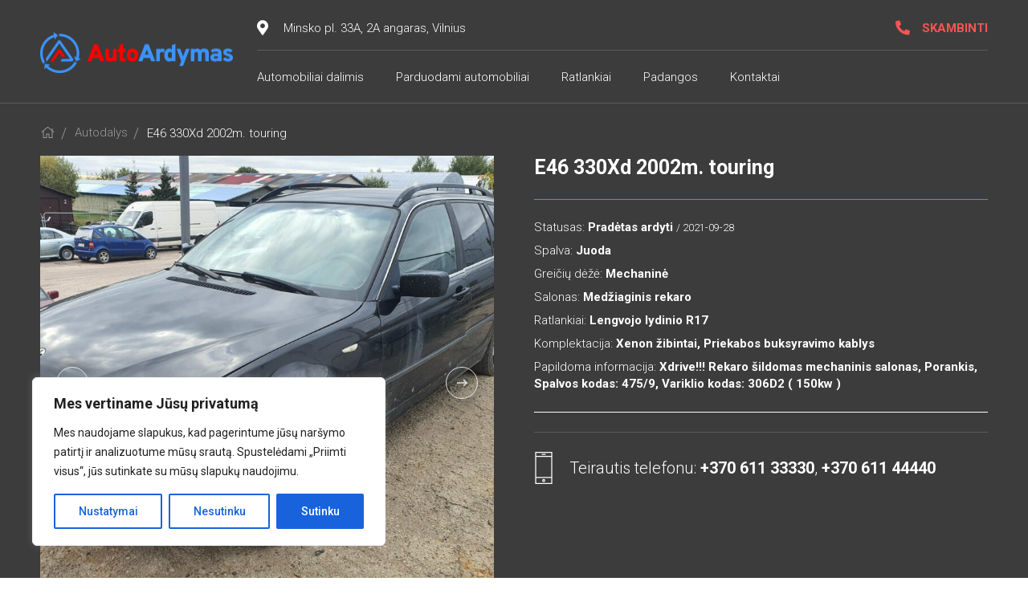

--- FILE ---
content_type: text/html; charset=UTF-8
request_url: https://www.autoardymas.lt/automobiliu-dalys/e46-330xd-2002m-touring-2/
body_size: 19589
content:
<!DOCTYPE html>
<html lang="lt-LT">
<head>
	<meta charset="UTF-8" />
    <title>AutoArdymas.lt |   E46 330Xd 2002m. touring</title>
	
	<meta http-equiv="X-UA-Compatible" content="IE=Edge">
    <meta name="viewport" content="width=device-width, initial-scale=1">
    <meta name="theme-color" content="#fff">
    <meta name="robots" content="noindex">
    <meta name="format-detection" content="telephone=no">
    <link rel="shortcut icon" href="https://www.autoardymas.lt/wp-content/themes/autoardymas/img/favicon.png" type="image/x-icon">
	
	<meta name='robots' content='max-image-preview:large' />
<link rel='dns-prefetch' href='//cdn.jsdelivr.net' />
<link rel='dns-prefetch' href='//stackpath.bootstrapcdn.com' />
<style id='classic-theme-styles-inline-css' type='text/css'>
/*! This file is auto-generated */
.wp-block-button__link{color:#fff;background-color:#32373c;border-radius:9999px;box-shadow:none;text-decoration:none;padding:calc(.667em + 2px) calc(1.333em + 2px);font-size:1.125em}.wp-block-file__button{background:#32373c;color:#fff;text-decoration:none}
</style>
<style id='global-styles-inline-css' type='text/css'>
body{--wp--preset--color--black: #000000;--wp--preset--color--cyan-bluish-gray: #abb8c3;--wp--preset--color--white: #ffffff;--wp--preset--color--pale-pink: #f78da7;--wp--preset--color--vivid-red: #cf2e2e;--wp--preset--color--luminous-vivid-orange: #ff6900;--wp--preset--color--luminous-vivid-amber: #fcb900;--wp--preset--color--light-green-cyan: #7bdcb5;--wp--preset--color--vivid-green-cyan: #00d084;--wp--preset--color--pale-cyan-blue: #8ed1fc;--wp--preset--color--vivid-cyan-blue: #0693e3;--wp--preset--color--vivid-purple: #9b51e0;--wp--preset--gradient--vivid-cyan-blue-to-vivid-purple: linear-gradient(135deg,rgba(6,147,227,1) 0%,rgb(155,81,224) 100%);--wp--preset--gradient--light-green-cyan-to-vivid-green-cyan: linear-gradient(135deg,rgb(122,220,180) 0%,rgb(0,208,130) 100%);--wp--preset--gradient--luminous-vivid-amber-to-luminous-vivid-orange: linear-gradient(135deg,rgba(252,185,0,1) 0%,rgba(255,105,0,1) 100%);--wp--preset--gradient--luminous-vivid-orange-to-vivid-red: linear-gradient(135deg,rgba(255,105,0,1) 0%,rgb(207,46,46) 100%);--wp--preset--gradient--very-light-gray-to-cyan-bluish-gray: linear-gradient(135deg,rgb(238,238,238) 0%,rgb(169,184,195) 100%);--wp--preset--gradient--cool-to-warm-spectrum: linear-gradient(135deg,rgb(74,234,220) 0%,rgb(151,120,209) 20%,rgb(207,42,186) 40%,rgb(238,44,130) 60%,rgb(251,105,98) 80%,rgb(254,248,76) 100%);--wp--preset--gradient--blush-light-purple: linear-gradient(135deg,rgb(255,206,236) 0%,rgb(152,150,240) 100%);--wp--preset--gradient--blush-bordeaux: linear-gradient(135deg,rgb(254,205,165) 0%,rgb(254,45,45) 50%,rgb(107,0,62) 100%);--wp--preset--gradient--luminous-dusk: linear-gradient(135deg,rgb(255,203,112) 0%,rgb(199,81,192) 50%,rgb(65,88,208) 100%);--wp--preset--gradient--pale-ocean: linear-gradient(135deg,rgb(255,245,203) 0%,rgb(182,227,212) 50%,rgb(51,167,181) 100%);--wp--preset--gradient--electric-grass: linear-gradient(135deg,rgb(202,248,128) 0%,rgb(113,206,126) 100%);--wp--preset--gradient--midnight: linear-gradient(135deg,rgb(2,3,129) 0%,rgb(40,116,252) 100%);--wp--preset--font-size--small: 13px;--wp--preset--font-size--medium: 20px;--wp--preset--font-size--large: 36px;--wp--preset--font-size--x-large: 42px;--wp--preset--spacing--20: 0.44rem;--wp--preset--spacing--30: 0.67rem;--wp--preset--spacing--40: 1rem;--wp--preset--spacing--50: 1.5rem;--wp--preset--spacing--60: 2.25rem;--wp--preset--spacing--70: 3.38rem;--wp--preset--spacing--80: 5.06rem;--wp--preset--shadow--natural: 6px 6px 9px rgba(0, 0, 0, 0.2);--wp--preset--shadow--deep: 12px 12px 50px rgba(0, 0, 0, 0.4);--wp--preset--shadow--sharp: 6px 6px 0px rgba(0, 0, 0, 0.2);--wp--preset--shadow--outlined: 6px 6px 0px -3px rgba(255, 255, 255, 1), 6px 6px rgba(0, 0, 0, 1);--wp--preset--shadow--crisp: 6px 6px 0px rgba(0, 0, 0, 1);}:where(.is-layout-flex){gap: 0.5em;}:where(.is-layout-grid){gap: 0.5em;}body .is-layout-flow > .alignleft{float: left;margin-inline-start: 0;margin-inline-end: 2em;}body .is-layout-flow > .alignright{float: right;margin-inline-start: 2em;margin-inline-end: 0;}body .is-layout-flow > .aligncenter{margin-left: auto !important;margin-right: auto !important;}body .is-layout-constrained > .alignleft{float: left;margin-inline-start: 0;margin-inline-end: 2em;}body .is-layout-constrained > .alignright{float: right;margin-inline-start: 2em;margin-inline-end: 0;}body .is-layout-constrained > .aligncenter{margin-left: auto !important;margin-right: auto !important;}body .is-layout-constrained > :where(:not(.alignleft):not(.alignright):not(.alignfull)){max-width: var(--wp--style--global--content-size);margin-left: auto !important;margin-right: auto !important;}body .is-layout-constrained > .alignwide{max-width: var(--wp--style--global--wide-size);}body .is-layout-flex{display: flex;}body .is-layout-flex{flex-wrap: wrap;align-items: center;}body .is-layout-flex > *{margin: 0;}body .is-layout-grid{display: grid;}body .is-layout-grid > *{margin: 0;}:where(.wp-block-columns.is-layout-flex){gap: 2em;}:where(.wp-block-columns.is-layout-grid){gap: 2em;}:where(.wp-block-post-template.is-layout-flex){gap: 1.25em;}:where(.wp-block-post-template.is-layout-grid){gap: 1.25em;}.has-black-color{color: var(--wp--preset--color--black) !important;}.has-cyan-bluish-gray-color{color: var(--wp--preset--color--cyan-bluish-gray) !important;}.has-white-color{color: var(--wp--preset--color--white) !important;}.has-pale-pink-color{color: var(--wp--preset--color--pale-pink) !important;}.has-vivid-red-color{color: var(--wp--preset--color--vivid-red) !important;}.has-luminous-vivid-orange-color{color: var(--wp--preset--color--luminous-vivid-orange) !important;}.has-luminous-vivid-amber-color{color: var(--wp--preset--color--luminous-vivid-amber) !important;}.has-light-green-cyan-color{color: var(--wp--preset--color--light-green-cyan) !important;}.has-vivid-green-cyan-color{color: var(--wp--preset--color--vivid-green-cyan) !important;}.has-pale-cyan-blue-color{color: var(--wp--preset--color--pale-cyan-blue) !important;}.has-vivid-cyan-blue-color{color: var(--wp--preset--color--vivid-cyan-blue) !important;}.has-vivid-purple-color{color: var(--wp--preset--color--vivid-purple) !important;}.has-black-background-color{background-color: var(--wp--preset--color--black) !important;}.has-cyan-bluish-gray-background-color{background-color: var(--wp--preset--color--cyan-bluish-gray) !important;}.has-white-background-color{background-color: var(--wp--preset--color--white) !important;}.has-pale-pink-background-color{background-color: var(--wp--preset--color--pale-pink) !important;}.has-vivid-red-background-color{background-color: var(--wp--preset--color--vivid-red) !important;}.has-luminous-vivid-orange-background-color{background-color: var(--wp--preset--color--luminous-vivid-orange) !important;}.has-luminous-vivid-amber-background-color{background-color: var(--wp--preset--color--luminous-vivid-amber) !important;}.has-light-green-cyan-background-color{background-color: var(--wp--preset--color--light-green-cyan) !important;}.has-vivid-green-cyan-background-color{background-color: var(--wp--preset--color--vivid-green-cyan) !important;}.has-pale-cyan-blue-background-color{background-color: var(--wp--preset--color--pale-cyan-blue) !important;}.has-vivid-cyan-blue-background-color{background-color: var(--wp--preset--color--vivid-cyan-blue) !important;}.has-vivid-purple-background-color{background-color: var(--wp--preset--color--vivid-purple) !important;}.has-black-border-color{border-color: var(--wp--preset--color--black) !important;}.has-cyan-bluish-gray-border-color{border-color: var(--wp--preset--color--cyan-bluish-gray) !important;}.has-white-border-color{border-color: var(--wp--preset--color--white) !important;}.has-pale-pink-border-color{border-color: var(--wp--preset--color--pale-pink) !important;}.has-vivid-red-border-color{border-color: var(--wp--preset--color--vivid-red) !important;}.has-luminous-vivid-orange-border-color{border-color: var(--wp--preset--color--luminous-vivid-orange) !important;}.has-luminous-vivid-amber-border-color{border-color: var(--wp--preset--color--luminous-vivid-amber) !important;}.has-light-green-cyan-border-color{border-color: var(--wp--preset--color--light-green-cyan) !important;}.has-vivid-green-cyan-border-color{border-color: var(--wp--preset--color--vivid-green-cyan) !important;}.has-pale-cyan-blue-border-color{border-color: var(--wp--preset--color--pale-cyan-blue) !important;}.has-vivid-cyan-blue-border-color{border-color: var(--wp--preset--color--vivid-cyan-blue) !important;}.has-vivid-purple-border-color{border-color: var(--wp--preset--color--vivid-purple) !important;}.has-vivid-cyan-blue-to-vivid-purple-gradient-background{background: var(--wp--preset--gradient--vivid-cyan-blue-to-vivid-purple) !important;}.has-light-green-cyan-to-vivid-green-cyan-gradient-background{background: var(--wp--preset--gradient--light-green-cyan-to-vivid-green-cyan) !important;}.has-luminous-vivid-amber-to-luminous-vivid-orange-gradient-background{background: var(--wp--preset--gradient--luminous-vivid-amber-to-luminous-vivid-orange) !important;}.has-luminous-vivid-orange-to-vivid-red-gradient-background{background: var(--wp--preset--gradient--luminous-vivid-orange-to-vivid-red) !important;}.has-very-light-gray-to-cyan-bluish-gray-gradient-background{background: var(--wp--preset--gradient--very-light-gray-to-cyan-bluish-gray) !important;}.has-cool-to-warm-spectrum-gradient-background{background: var(--wp--preset--gradient--cool-to-warm-spectrum) !important;}.has-blush-light-purple-gradient-background{background: var(--wp--preset--gradient--blush-light-purple) !important;}.has-blush-bordeaux-gradient-background{background: var(--wp--preset--gradient--blush-bordeaux) !important;}.has-luminous-dusk-gradient-background{background: var(--wp--preset--gradient--luminous-dusk) !important;}.has-pale-ocean-gradient-background{background: var(--wp--preset--gradient--pale-ocean) !important;}.has-electric-grass-gradient-background{background: var(--wp--preset--gradient--electric-grass) !important;}.has-midnight-gradient-background{background: var(--wp--preset--gradient--midnight) !important;}.has-small-font-size{font-size: var(--wp--preset--font-size--small) !important;}.has-medium-font-size{font-size: var(--wp--preset--font-size--medium) !important;}.has-large-font-size{font-size: var(--wp--preset--font-size--large) !important;}.has-x-large-font-size{font-size: var(--wp--preset--font-size--x-large) !important;}
.wp-block-navigation a:where(:not(.wp-element-button)){color: inherit;}
:where(.wp-block-post-template.is-layout-flex){gap: 1.25em;}:where(.wp-block-post-template.is-layout-grid){gap: 1.25em;}
:where(.wp-block-columns.is-layout-flex){gap: 2em;}:where(.wp-block-columns.is-layout-grid){gap: 2em;}
.wp-block-pullquote{font-size: 1.5em;line-height: 1.6;}
</style>
<link rel='stylesheet' id='fancybox-css' href='https://cdn.jsdelivr.net/gh/fancyapps/fancybox@3.5.7/dist/jquery.fancybox.min.css?ver=1' type='text/css' media='all' />
<link rel='stylesheet' id='app-css' href='https://www.autoardymas.lt/wp-content/themes/autoardymas/css/app.css?ver=10' type='text/css' media='all' />
<link rel='stylesheet' id='ads-css' href='https://www.autoardymas.lt/wp-content/themes/autoardymas/css/ads.css?ver=5' type='text/css' media='all' />
<link rel='stylesheet' id='dropzone-css' href='https://www.autoardymas.lt/wp-content/themes/autoardymas/css/dropzone.css?ver=12' type='text/css' media='all' />
<link rel='stylesheet' id='bootstrap-grid-css' href='https://www.autoardymas.lt/wp-content/themes/autoardymas/css/bootstrap-grid.css?ver=12' type='text/css' media='all' />
<link rel='stylesheet' id='rinitex-css' href='https://www.autoardymas.lt/wp-content/themes/autoardymas/css/rinitex.css?ver=26' type='text/css' media='all' />
<link rel='stylesheet' id='fa-css' href='https://stackpath.bootstrapcdn.com/font-awesome/4.7.0/css/font-awesome.min.css?ver=1' type='text/css' media='all' />
<script type="text/javascript" id="cookie-law-info-js-extra">
/* <![CDATA[ */
var _ckyConfig = {"_ipData":[],"_assetsURL":"https:\/\/www.autoardymas.lt\/wp-content\/plugins\/cookie-law-info\/lite\/frontend\/images\/","_publicURL":"https:\/\/www.autoardymas.lt","_expiry":"365","_categories":[{"name":"Necessary","slug":"necessary","isNecessary":true,"ccpaDoNotSell":true,"cookies":[],"active":true,"defaultConsent":{"gdpr":true,"ccpa":true}},{"name":"Functional","slug":"functional","isNecessary":false,"ccpaDoNotSell":true,"cookies":[],"active":true,"defaultConsent":{"gdpr":false,"ccpa":false}},{"name":"Analytics","slug":"analytics","isNecessary":false,"ccpaDoNotSell":true,"cookies":[],"active":true,"defaultConsent":{"gdpr":false,"ccpa":false}},{"name":"Performance","slug":"performance","isNecessary":false,"ccpaDoNotSell":true,"cookies":[],"active":true,"defaultConsent":{"gdpr":false,"ccpa":false}},{"name":"Advertisement","slug":"advertisement","isNecessary":false,"ccpaDoNotSell":true,"cookies":[],"active":true,"defaultConsent":{"gdpr":false,"ccpa":false}}],"_activeLaw":"gdpr","_rootDomain":"","_block":"1","_showBanner":"1","_bannerConfig":{"settings":{"type":"box","preferenceCenterType":"popup","position":"bottom-left","applicableLaw":"gdpr"},"behaviours":{"reloadBannerOnAccept":false,"loadAnalyticsByDefault":false,"animations":{"onLoad":"animate","onHide":"sticky"}},"config":{"revisitConsent":{"status":true,"tag":"revisit-consent","position":"bottom-left","meta":{"url":"#"},"styles":{"background-color":"#0056A7"},"elements":{"title":{"type":"text","tag":"revisit-consent-title","status":true,"styles":{"color":"#0056a7"}}}},"preferenceCenter":{"toggle":{"status":true,"tag":"detail-category-toggle","type":"toggle","states":{"active":{"styles":{"background-color":"#1863DC"}},"inactive":{"styles":{"background-color":"#D0D5D2"}}}}},"categoryPreview":{"status":false,"toggle":{"status":true,"tag":"detail-category-preview-toggle","type":"toggle","states":{"active":{"styles":{"background-color":"#1863DC"}},"inactive":{"styles":{"background-color":"#D0D5D2"}}}}},"videoPlaceholder":{"status":true,"styles":{"background-color":"#000000","border-color":"#000000","color":"#ffffff"}},"readMore":{"status":false,"tag":"readmore-button","type":"link","meta":{"noFollow":true,"newTab":true},"styles":{"color":"#1863DC","background-color":"transparent","border-color":"transparent"}},"showMore":{"status":true,"tag":"show-desc-button","type":"button","styles":{"color":"#1863DC"}},"showLess":{"status":true,"tag":"hide-desc-button","type":"button","styles":{"color":"#1863DC"}},"alwaysActive":{"status":true,"tag":"always-active","styles":{"color":"#008000"}},"manualLinks":{"status":true,"tag":"manual-links","type":"link","styles":{"color":"#1863DC"}},"auditTable":{"status":false},"optOption":{"status":true,"toggle":{"status":true,"tag":"optout-option-toggle","type":"toggle","states":{"active":{"styles":{"background-color":"#1863dc"}},"inactive":{"styles":{"background-color":"#FFFFFF"}}}}}}},"_version":"3.3.9.1","_logConsent":"1","_tags":[{"tag":"accept-button","styles":{"color":"#FFFFFF","background-color":"#1863DC","border-color":"#1863DC"}},{"tag":"reject-button","styles":{"color":"#1863DC","background-color":"transparent","border-color":"#1863DC"}},{"tag":"settings-button","styles":{"color":"#1863DC","background-color":"transparent","border-color":"#1863DC"}},{"tag":"readmore-button","styles":{"color":"#1863DC","background-color":"transparent","border-color":"transparent"}},{"tag":"donotsell-button","styles":{"color":"#1863DC","background-color":"transparent","border-color":"transparent"}},{"tag":"show-desc-button","styles":{"color":"#1863DC"}},{"tag":"hide-desc-button","styles":{"color":"#1863DC"}},{"tag":"cky-always-active","styles":[]},{"tag":"cky-link","styles":[]},{"tag":"accept-button","styles":{"color":"#FFFFFF","background-color":"#1863DC","border-color":"#1863DC"}},{"tag":"revisit-consent","styles":{"background-color":"#0056A7"}}],"_shortCodes":[{"key":"cky_readmore","content":"<a href=\"#\" class=\"cky-policy\" aria-label=\"Slapuk\u0173 politika\" target=\"_blank\" rel=\"noopener\" data-cky-tag=\"readmore-button\">Slapuk\u0173 politika<\/a>","tag":"readmore-button","status":false,"attributes":{"rel":"nofollow","target":"_blank"}},{"key":"cky_show_desc","content":"<button class=\"cky-show-desc-btn\" data-cky-tag=\"show-desc-button\" aria-label=\"Rodyti daugiau\">Rodyti daugiau<\/button>","tag":"show-desc-button","status":true,"attributes":[]},{"key":"cky_hide_desc","content":"<button class=\"cky-show-desc-btn\" data-cky-tag=\"hide-desc-button\" aria-label=\"Rodyti ma\u017eiau\">Rodyti ma\u017eiau<\/button>","tag":"hide-desc-button","status":true,"attributes":[]},{"key":"cky_optout_show_desc","content":"[cky_optout_show_desc]","tag":"optout-show-desc-button","status":true,"attributes":[]},{"key":"cky_optout_hide_desc","content":"[cky_optout_hide_desc]","tag":"optout-hide-desc-button","status":true,"attributes":[]},{"key":"cky_category_toggle_label","content":"[cky_{{status}}_category_label] [cky_preference_{{category_slug}}_title]","tag":"","status":true,"attributes":[]},{"key":"cky_enable_category_label","content":"Enable","tag":"","status":true,"attributes":[]},{"key":"cky_disable_category_label","content":"Disable","tag":"","status":true,"attributes":[]},{"key":"cky_video_placeholder","content":"<div class=\"video-placeholder-normal\" data-cky-tag=\"video-placeholder\" id=\"[UNIQUEID]\"><p class=\"video-placeholder-text-normal\" data-cky-tag=\"placeholder-title\">Please accept cookies to access this content<\/p><\/div>","tag":"","status":true,"attributes":[]},{"key":"cky_enable_optout_label","content":"Enable","tag":"","status":true,"attributes":[]},{"key":"cky_disable_optout_label","content":"Disable","tag":"","status":true,"attributes":[]},{"key":"cky_optout_toggle_label","content":"[cky_{{status}}_optout_label] [cky_optout_option_title]","tag":"","status":true,"attributes":[]},{"key":"cky_optout_option_title","content":"Do Not Sell or Share My Personal Information","tag":"","status":true,"attributes":[]},{"key":"cky_optout_close_label","content":"Close","tag":"","status":true,"attributes":[]},{"key":"cky_preference_close_label","content":"Close","tag":"","status":true,"attributes":[]}],"_rtl":"","_language":"en","_providersToBlock":[]};
var _ckyStyles = {"css":".cky-overlay{background: #000000; opacity: 0.4; position: fixed; top: 0; left: 0; width: 100%; height: 100%; z-index: 99999999;}.cky-hide{display: none;}.cky-btn-revisit-wrapper{display: flex; align-items: center; justify-content: center; background: #0056a7; width: 45px; height: 45px; border-radius: 50%; position: fixed; z-index: 999999; cursor: pointer;}.cky-revisit-bottom-left{bottom: 15px; left: 15px;}.cky-revisit-bottom-right{bottom: 15px; right: 15px;}.cky-btn-revisit-wrapper .cky-btn-revisit{display: flex; align-items: center; justify-content: center; background: none; border: none; cursor: pointer; position: relative; margin: 0; padding: 0;}.cky-btn-revisit-wrapper .cky-btn-revisit img{max-width: fit-content; margin: 0; height: 30px; width: 30px;}.cky-revisit-bottom-left:hover::before{content: attr(data-tooltip); position: absolute; background: #4e4b66; color: #ffffff; left: calc(100% + 7px); font-size: 12px; line-height: 16px; width: max-content; padding: 4px 8px; border-radius: 4px;}.cky-revisit-bottom-left:hover::after{position: absolute; content: \"\"; border: 5px solid transparent; left: calc(100% + 2px); border-left-width: 0; border-right-color: #4e4b66;}.cky-revisit-bottom-right:hover::before{content: attr(data-tooltip); position: absolute; background: #4e4b66; color: #ffffff; right: calc(100% + 7px); font-size: 12px; line-height: 16px; width: max-content; padding: 4px 8px; border-radius: 4px;}.cky-revisit-bottom-right:hover::after{position: absolute; content: \"\"; border: 5px solid transparent; right: calc(100% + 2px); border-right-width: 0; border-left-color: #4e4b66;}.cky-revisit-hide{display: none;}.cky-consent-container{position: fixed; width: 440px; box-sizing: border-box; z-index: 9999999; border-radius: 6px;}.cky-consent-container .cky-consent-bar{background: #ffffff; border: 1px solid; padding: 20px 26px; box-shadow: 0 -1px 10px 0 #acabab4d; border-radius: 6px;}.cky-box-bottom-left{bottom: 40px; left: 40px;}.cky-box-bottom-right{bottom: 40px; right: 40px;}.cky-box-top-left{top: 40px; left: 40px;}.cky-box-top-right{top: 40px; right: 40px;}.cky-custom-brand-logo-wrapper .cky-custom-brand-logo{width: 100px; height: auto; margin: 0 0 12px 0;}.cky-notice .cky-title{color: #212121; font-weight: 700; font-size: 18px; line-height: 24px; margin: 0 0 12px 0;}.cky-notice-des *,.cky-preference-content-wrapper *,.cky-accordion-header-des *,.cky-gpc-wrapper .cky-gpc-desc *{font-size: 14px;}.cky-notice-des{color: #212121; font-size: 14px; line-height: 24px; font-weight: 400;}.cky-notice-des img{height: 25px; width: 25px;}.cky-consent-bar .cky-notice-des p,.cky-gpc-wrapper .cky-gpc-desc p,.cky-preference-body-wrapper .cky-preference-content-wrapper p,.cky-accordion-header-wrapper .cky-accordion-header-des p,.cky-cookie-des-table li div:last-child p{color: inherit; margin-top: 0; overflow-wrap: break-word;}.cky-notice-des P:last-child,.cky-preference-content-wrapper p:last-child,.cky-cookie-des-table li div:last-child p:last-child,.cky-gpc-wrapper .cky-gpc-desc p:last-child{margin-bottom: 0;}.cky-notice-des a.cky-policy,.cky-notice-des button.cky-policy{font-size: 14px; color: #1863dc; white-space: nowrap; cursor: pointer; background: transparent; border: 1px solid; text-decoration: underline;}.cky-notice-des button.cky-policy{padding: 0;}.cky-notice-des a.cky-policy:focus-visible,.cky-notice-des button.cky-policy:focus-visible,.cky-preference-content-wrapper .cky-show-desc-btn:focus-visible,.cky-accordion-header .cky-accordion-btn:focus-visible,.cky-preference-header .cky-btn-close:focus-visible,.cky-switch input[type=\"checkbox\"]:focus-visible,.cky-footer-wrapper a:focus-visible,.cky-btn:focus-visible{outline: 2px solid #1863dc; outline-offset: 2px;}.cky-btn:focus:not(:focus-visible),.cky-accordion-header .cky-accordion-btn:focus:not(:focus-visible),.cky-preference-content-wrapper .cky-show-desc-btn:focus:not(:focus-visible),.cky-btn-revisit-wrapper .cky-btn-revisit:focus:not(:focus-visible),.cky-preference-header .cky-btn-close:focus:not(:focus-visible),.cky-consent-bar .cky-banner-btn-close:focus:not(:focus-visible){outline: 0;}button.cky-show-desc-btn:not(:hover):not(:active){color: #1863dc; background: transparent;}button.cky-accordion-btn:not(:hover):not(:active),button.cky-banner-btn-close:not(:hover):not(:active),button.cky-btn-revisit:not(:hover):not(:active),button.cky-btn-close:not(:hover):not(:active){background: transparent;}.cky-consent-bar button:hover,.cky-modal.cky-modal-open button:hover,.cky-consent-bar button:focus,.cky-modal.cky-modal-open button:focus{text-decoration: none;}.cky-notice-btn-wrapper{display: flex; justify-content: flex-start; align-items: center; flex-wrap: wrap; margin-top: 16px;}.cky-notice-btn-wrapper .cky-btn{text-shadow: none; box-shadow: none;}.cky-btn{flex: auto; max-width: 100%; font-size: 14px; font-family: inherit; line-height: 24px; padding: 8px; font-weight: 500; margin: 0 8px 0 0; border-radius: 2px; cursor: pointer; text-align: center; text-transform: none; min-height: 0;}.cky-btn:hover{opacity: 0.8;}.cky-btn-customize{color: #1863dc; background: transparent; border: 2px solid #1863dc;}.cky-btn-reject{color: #1863dc; background: transparent; border: 2px solid #1863dc;}.cky-btn-accept{background: #1863dc; color: #ffffff; border: 2px solid #1863dc;}.cky-btn:last-child{margin-right: 0;}@media (max-width: 576px){.cky-box-bottom-left{bottom: 0; left: 0;}.cky-box-bottom-right{bottom: 0; right: 0;}.cky-box-top-left{top: 0; left: 0;}.cky-box-top-right{top: 0; right: 0;}}@media (max-width: 440px){.cky-box-bottom-left, .cky-box-bottom-right, .cky-box-top-left, .cky-box-top-right{width: 100%; max-width: 100%;}.cky-consent-container .cky-consent-bar{padding: 20px 0;}.cky-custom-brand-logo-wrapper, .cky-notice .cky-title, .cky-notice-des, .cky-notice-btn-wrapper{padding: 0 24px;}.cky-notice-des{max-height: 40vh; overflow-y: scroll;}.cky-notice-btn-wrapper{flex-direction: column; margin-top: 0;}.cky-btn{width: 100%; margin: 10px 0 0 0;}.cky-notice-btn-wrapper .cky-btn-customize{order: 2;}.cky-notice-btn-wrapper .cky-btn-reject{order: 3;}.cky-notice-btn-wrapper .cky-btn-accept{order: 1; margin-top: 16px;}}@media (max-width: 352px){.cky-notice .cky-title{font-size: 16px;}.cky-notice-des *{font-size: 12px;}.cky-notice-des, .cky-btn{font-size: 12px;}}.cky-modal.cky-modal-open{display: flex; visibility: visible; -webkit-transform: translate(-50%, -50%); -moz-transform: translate(-50%, -50%); -ms-transform: translate(-50%, -50%); -o-transform: translate(-50%, -50%); transform: translate(-50%, -50%); top: 50%; left: 50%; transition: all 1s ease;}.cky-modal{box-shadow: 0 32px 68px rgba(0, 0, 0, 0.3); margin: 0 auto; position: fixed; max-width: 100%; background: #ffffff; top: 50%; box-sizing: border-box; border-radius: 6px; z-index: 999999999; color: #212121; -webkit-transform: translate(-50%, 100%); -moz-transform: translate(-50%, 100%); -ms-transform: translate(-50%, 100%); -o-transform: translate(-50%, 100%); transform: translate(-50%, 100%); visibility: hidden; transition: all 0s ease;}.cky-preference-center{max-height: 79vh; overflow: hidden; width: 845px; overflow: hidden; flex: 1 1 0; display: flex; flex-direction: column; border-radius: 6px;}.cky-preference-header{display: flex; align-items: center; justify-content: space-between; padding: 22px 24px; border-bottom: 1px solid;}.cky-preference-header .cky-preference-title{font-size: 18px; font-weight: 700; line-height: 24px;}.cky-preference-header .cky-btn-close{margin: 0; cursor: pointer; vertical-align: middle; padding: 0; background: none; border: none; width: 24px; height: 24px; min-height: 0; line-height: 0; text-shadow: none; box-shadow: none;}.cky-preference-header .cky-btn-close img{margin: 0; height: 10px; width: 10px;}.cky-preference-body-wrapper{padding: 0 24px; flex: 1; overflow: auto; box-sizing: border-box;}.cky-preference-content-wrapper,.cky-gpc-wrapper .cky-gpc-desc{font-size: 14px; line-height: 24px; font-weight: 400; padding: 12px 0;}.cky-preference-content-wrapper{border-bottom: 1px solid;}.cky-preference-content-wrapper img{height: 25px; width: 25px;}.cky-preference-content-wrapper .cky-show-desc-btn{font-size: 14px; font-family: inherit; color: #1863dc; text-decoration: none; line-height: 24px; padding: 0; margin: 0; white-space: nowrap; cursor: pointer; background: transparent; border-color: transparent; text-transform: none; min-height: 0; text-shadow: none; box-shadow: none;}.cky-accordion-wrapper{margin-bottom: 10px;}.cky-accordion{border-bottom: 1px solid;}.cky-accordion:last-child{border-bottom: none;}.cky-accordion .cky-accordion-item{display: flex; margin-top: 10px;}.cky-accordion .cky-accordion-body{display: none;}.cky-accordion.cky-accordion-active .cky-accordion-body{display: block; padding: 0 22px; margin-bottom: 16px;}.cky-accordion-header-wrapper{cursor: pointer; width: 100%;}.cky-accordion-item .cky-accordion-header{display: flex; justify-content: space-between; align-items: center;}.cky-accordion-header .cky-accordion-btn{font-size: 16px; font-family: inherit; color: #212121; line-height: 24px; background: none; border: none; font-weight: 700; padding: 0; margin: 0; cursor: pointer; text-transform: none; min-height: 0; text-shadow: none; box-shadow: none;}.cky-accordion-header .cky-always-active{color: #008000; font-weight: 600; line-height: 24px; font-size: 14px;}.cky-accordion-header-des{font-size: 14px; line-height: 24px; margin: 10px 0 16px 0;}.cky-accordion-chevron{margin-right: 22px; position: relative; cursor: pointer;}.cky-accordion-chevron-hide{display: none;}.cky-accordion .cky-accordion-chevron i::before{content: \"\"; position: absolute; border-right: 1.4px solid; border-bottom: 1.4px solid; border-color: inherit; height: 6px; width: 6px; -webkit-transform: rotate(-45deg); -moz-transform: rotate(-45deg); -ms-transform: rotate(-45deg); -o-transform: rotate(-45deg); transform: rotate(-45deg); transition: all 0.2s ease-in-out; top: 8px;}.cky-accordion.cky-accordion-active .cky-accordion-chevron i::before{-webkit-transform: rotate(45deg); -moz-transform: rotate(45deg); -ms-transform: rotate(45deg); -o-transform: rotate(45deg); transform: rotate(45deg);}.cky-audit-table{background: #f4f4f4; border-radius: 6px;}.cky-audit-table .cky-empty-cookies-text{color: inherit; font-size: 12px; line-height: 24px; margin: 0; padding: 10px;}.cky-audit-table .cky-cookie-des-table{font-size: 12px; line-height: 24px; font-weight: normal; padding: 15px 10px; border-bottom: 1px solid; border-bottom-color: inherit; margin: 0;}.cky-audit-table .cky-cookie-des-table:last-child{border-bottom: none;}.cky-audit-table .cky-cookie-des-table li{list-style-type: none; display: flex; padding: 3px 0;}.cky-audit-table .cky-cookie-des-table li:first-child{padding-top: 0;}.cky-cookie-des-table li div:first-child{width: 100px; font-weight: 600; word-break: break-word; word-wrap: break-word;}.cky-cookie-des-table li div:last-child{flex: 1; word-break: break-word; word-wrap: break-word; margin-left: 8px;}.cky-footer-shadow{display: block; width: 100%; height: 40px; background: linear-gradient(180deg, rgba(255, 255, 255, 0) 0%, #ffffff 100%); position: absolute; bottom: calc(100% - 1px);}.cky-footer-wrapper{position: relative;}.cky-prefrence-btn-wrapper{display: flex; flex-wrap: wrap; align-items: center; justify-content: center; padding: 22px 24px; border-top: 1px solid;}.cky-prefrence-btn-wrapper .cky-btn{flex: auto; max-width: 100%; text-shadow: none; box-shadow: none;}.cky-btn-preferences{color: #1863dc; background: transparent; border: 2px solid #1863dc;}.cky-preference-header,.cky-preference-body-wrapper,.cky-preference-content-wrapper,.cky-accordion-wrapper,.cky-accordion,.cky-accordion-wrapper,.cky-footer-wrapper,.cky-prefrence-btn-wrapper{border-color: inherit;}@media (max-width: 845px){.cky-modal{max-width: calc(100% - 16px);}}@media (max-width: 576px){.cky-modal{max-width: 100%;}.cky-preference-center{max-height: 100vh;}.cky-prefrence-btn-wrapper{flex-direction: column;}.cky-accordion.cky-accordion-active .cky-accordion-body{padding-right: 0;}.cky-prefrence-btn-wrapper .cky-btn{width: 100%; margin: 10px 0 0 0;}.cky-prefrence-btn-wrapper .cky-btn-reject{order: 3;}.cky-prefrence-btn-wrapper .cky-btn-accept{order: 1; margin-top: 0;}.cky-prefrence-btn-wrapper .cky-btn-preferences{order: 2;}}@media (max-width: 425px){.cky-accordion-chevron{margin-right: 15px;}.cky-notice-btn-wrapper{margin-top: 0;}.cky-accordion.cky-accordion-active .cky-accordion-body{padding: 0 15px;}}@media (max-width: 352px){.cky-preference-header .cky-preference-title{font-size: 16px;}.cky-preference-header{padding: 16px 24px;}.cky-preference-content-wrapper *, .cky-accordion-header-des *{font-size: 12px;}.cky-preference-content-wrapper, .cky-preference-content-wrapper .cky-show-more, .cky-accordion-header .cky-always-active, .cky-accordion-header-des, .cky-preference-content-wrapper .cky-show-desc-btn, .cky-notice-des a.cky-policy{font-size: 12px;}.cky-accordion-header .cky-accordion-btn{font-size: 14px;}}.cky-switch{display: flex;}.cky-switch input[type=\"checkbox\"]{position: relative; width: 44px; height: 24px; margin: 0; background: #d0d5d2; -webkit-appearance: none; border-radius: 50px; cursor: pointer; outline: 0; border: none; top: 0;}.cky-switch input[type=\"checkbox\"]:checked{background: #1863dc;}.cky-switch input[type=\"checkbox\"]:before{position: absolute; content: \"\"; height: 20px; width: 20px; left: 2px; bottom: 2px; border-radius: 50%; background-color: white; -webkit-transition: 0.4s; transition: 0.4s; margin: 0;}.cky-switch input[type=\"checkbox\"]:after{display: none;}.cky-switch input[type=\"checkbox\"]:checked:before{-webkit-transform: translateX(20px); -ms-transform: translateX(20px); transform: translateX(20px);}@media (max-width: 425px){.cky-switch input[type=\"checkbox\"]{width: 38px; height: 21px;}.cky-switch input[type=\"checkbox\"]:before{height: 17px; width: 17px;}.cky-switch input[type=\"checkbox\"]:checked:before{-webkit-transform: translateX(17px); -ms-transform: translateX(17px); transform: translateX(17px);}}.cky-consent-bar .cky-banner-btn-close{position: absolute; right: 9px; top: 5px; background: none; border: none; cursor: pointer; padding: 0; margin: 0; min-height: 0; line-height: 0; height: 24px; width: 24px; text-shadow: none; box-shadow: none;}.cky-consent-bar .cky-banner-btn-close img{height: 9px; width: 9px; margin: 0;}.cky-notice-group{font-size: 14px; line-height: 24px; font-weight: 400; color: #212121;}.cky-notice-btn-wrapper .cky-btn-do-not-sell{font-size: 14px; line-height: 24px; padding: 6px 0; margin: 0; font-weight: 500; background: none; border-radius: 2px; border: none; cursor: pointer; text-align: left; color: #1863dc; background: transparent; border-color: transparent; box-shadow: none; text-shadow: none;}.cky-consent-bar .cky-banner-btn-close:focus-visible,.cky-notice-btn-wrapper .cky-btn-do-not-sell:focus-visible,.cky-opt-out-btn-wrapper .cky-btn:focus-visible,.cky-opt-out-checkbox-wrapper input[type=\"checkbox\"].cky-opt-out-checkbox:focus-visible{outline: 2px solid #1863dc; outline-offset: 2px;}@media (max-width: 440px){.cky-consent-container{width: 100%;}}@media (max-width: 352px){.cky-notice-des a.cky-policy, .cky-notice-btn-wrapper .cky-btn-do-not-sell{font-size: 12px;}}.cky-opt-out-wrapper{padding: 12px 0;}.cky-opt-out-wrapper .cky-opt-out-checkbox-wrapper{display: flex; align-items: center;}.cky-opt-out-checkbox-wrapper .cky-opt-out-checkbox-label{font-size: 16px; font-weight: 700; line-height: 24px; margin: 0 0 0 12px; cursor: pointer;}.cky-opt-out-checkbox-wrapper input[type=\"checkbox\"].cky-opt-out-checkbox{background-color: #ffffff; border: 1px solid black; width: 20px; height: 18.5px; margin: 0; -webkit-appearance: none; position: relative; display: flex; align-items: center; justify-content: center; border-radius: 2px; cursor: pointer;}.cky-opt-out-checkbox-wrapper input[type=\"checkbox\"].cky-opt-out-checkbox:checked{background-color: #1863dc; border: none;}.cky-opt-out-checkbox-wrapper input[type=\"checkbox\"].cky-opt-out-checkbox:checked::after{left: 6px; bottom: 4px; width: 7px; height: 13px; border: solid #ffffff; border-width: 0 3px 3px 0; border-radius: 2px; -webkit-transform: rotate(45deg); -ms-transform: rotate(45deg); transform: rotate(45deg); content: \"\"; position: absolute; box-sizing: border-box;}.cky-opt-out-checkbox-wrapper.cky-disabled .cky-opt-out-checkbox-label,.cky-opt-out-checkbox-wrapper.cky-disabled input[type=\"checkbox\"].cky-opt-out-checkbox{cursor: no-drop;}.cky-gpc-wrapper{margin: 0 0 0 32px;}.cky-footer-wrapper .cky-opt-out-btn-wrapper{display: flex; flex-wrap: wrap; align-items: center; justify-content: center; padding: 22px 24px;}.cky-opt-out-btn-wrapper .cky-btn{flex: auto; max-width: 100%; text-shadow: none; box-shadow: none;}.cky-opt-out-btn-wrapper .cky-btn-cancel{border: 1px solid #dedfe0; background: transparent; color: #858585;}.cky-opt-out-btn-wrapper .cky-btn-confirm{background: #1863dc; color: #ffffff; border: 1px solid #1863dc;}@media (max-width: 352px){.cky-opt-out-checkbox-wrapper .cky-opt-out-checkbox-label{font-size: 14px;}.cky-gpc-wrapper .cky-gpc-desc, .cky-gpc-wrapper .cky-gpc-desc *{font-size: 12px;}.cky-opt-out-checkbox-wrapper input[type=\"checkbox\"].cky-opt-out-checkbox{width: 16px; height: 16px;}.cky-opt-out-checkbox-wrapper input[type=\"checkbox\"].cky-opt-out-checkbox:checked::after{left: 5px; bottom: 4px; width: 3px; height: 9px;}.cky-gpc-wrapper{margin: 0 0 0 28px;}}.video-placeholder-youtube{background-size: 100% 100%; background-position: center; background-repeat: no-repeat; background-color: #b2b0b059; position: relative; display: flex; align-items: center; justify-content: center; max-width: 100%;}.video-placeholder-text-youtube{text-align: center; align-items: center; padding: 10px 16px; background-color: #000000cc; color: #ffffff; border: 1px solid; border-radius: 2px; cursor: pointer;}.video-placeholder-normal{background-image: url(\"\/wp-content\/plugins\/cookie-law-info\/lite\/frontend\/images\/placeholder.svg\"); background-size: 80px; background-position: center; background-repeat: no-repeat; background-color: #b2b0b059; position: relative; display: flex; align-items: flex-end; justify-content: center; max-width: 100%;}.video-placeholder-text-normal{align-items: center; padding: 10px 16px; text-align: center; border: 1px solid; border-radius: 2px; cursor: pointer;}.cky-rtl{direction: rtl; text-align: right;}.cky-rtl .cky-banner-btn-close{left: 9px; right: auto;}.cky-rtl .cky-notice-btn-wrapper .cky-btn:last-child{margin-right: 8px;}.cky-rtl .cky-notice-btn-wrapper .cky-btn:first-child{margin-right: 0;}.cky-rtl .cky-notice-btn-wrapper{margin-left: 0; margin-right: 15px;}.cky-rtl .cky-prefrence-btn-wrapper .cky-btn{margin-right: 8px;}.cky-rtl .cky-prefrence-btn-wrapper .cky-btn:first-child{margin-right: 0;}.cky-rtl .cky-accordion .cky-accordion-chevron i::before{border: none; border-left: 1.4px solid; border-top: 1.4px solid; left: 12px;}.cky-rtl .cky-accordion.cky-accordion-active .cky-accordion-chevron i::before{-webkit-transform: rotate(-135deg); -moz-transform: rotate(-135deg); -ms-transform: rotate(-135deg); -o-transform: rotate(-135deg); transform: rotate(-135deg);}@media (max-width: 768px){.cky-rtl .cky-notice-btn-wrapper{margin-right: 0;}}@media (max-width: 576px){.cky-rtl .cky-notice-btn-wrapper .cky-btn:last-child{margin-right: 0;}.cky-rtl .cky-prefrence-btn-wrapper .cky-btn{margin-right: 0;}.cky-rtl .cky-accordion.cky-accordion-active .cky-accordion-body{padding: 0 22px 0 0;}}@media (max-width: 425px){.cky-rtl .cky-accordion.cky-accordion-active .cky-accordion-body{padding: 0 15px 0 0;}}.cky-rtl .cky-opt-out-btn-wrapper .cky-btn{margin-right: 12px;}.cky-rtl .cky-opt-out-btn-wrapper .cky-btn:first-child{margin-right: 0;}.cky-rtl .cky-opt-out-checkbox-wrapper .cky-opt-out-checkbox-label{margin: 0 12px 0 0;}"};
/* ]]> */
</script>
<script type="text/javascript" src="https://www.autoardymas.lt/wp-content/plugins/cookie-law-info/lite/frontend/js/script.min.js?ver=3.3.9.1" id="cookie-law-info-js"></script>
<script type="text/javascript" id="wp-statistics-tracker-js-extra">
/* <![CDATA[ */
var WP_Statistics_Tracker_Object = {"hitRequestUrl":"https:\/\/www.autoardymas.lt\/wp-json\/wp-statistics\/v2\/hit?wp_statistics_hit_rest=yes&track_all=1&current_page_type=post_type_cars&current_page_id=4093&search_query&page_uri=L2F1dG9tb2JpbGl1LWRhbHlzL2U0Ni0zMzB4ZC0yMDAybS10b3VyaW5nLTIv","keepOnlineRequestUrl":"https:\/\/www.autoardymas.lt\/wp-json\/wp-statistics\/v2\/online?wp_statistics_hit_rest=yes&track_all=1&current_page_type=post_type_cars&current_page_id=4093&search_query&page_uri=L2F1dG9tb2JpbGl1LWRhbHlzL2U0Ni0zMzB4ZC0yMDAybS10b3VyaW5nLTIv","option":{"dntEnabled":true,"cacheCompatibility":false}};
/* ]]> */
</script>
<script type="text/javascript" src="https://www.autoardymas.lt/wp-content/plugins/wp-statistics/assets/js/tracker.js?ver=6.4.7" id="wp-statistics-tracker-js"></script>
<script type="text/javascript" src="https://www.autoardymas.lt/wp-includes/js/jquery/jquery.min.js?ver=3.7.1" id="jquery-core-js"></script>
<script type="text/javascript" src="https://www.autoardymas.lt/wp-includes/js/jquery/jquery-migrate.min.js?ver=3.4.1" id="jquery-migrate-js"></script>
<script type="text/javascript" src="https://cdn.jsdelivr.net/npm/js-cookie@2.2.1/src/js.cookie.min.js?ver=101" id="js.cookie-js"></script>
<link rel="canonical" href="https://www.autoardymas.lt/automobiliu-dalys/e46-330xd-2002m-touring-2/" />
<style id="cky-style-inline">[data-cky-tag]{visibility:hidden;}</style><!-- Analytics by WP Statistics v14.3.5 - https://wp-statistics.com/ -->
<!--[if lt IE 9]><script src="http://html5shim.googlecode.com/svn/trunk/html5.js"></script><![endif]-->
	<!-- Global site tag (gtag.js) - Google Analytics -->
	<script async src="https://www.googletagmanager.com/gtag/js?id=G-SGSHKWQ9SL"></script>
	<script>
	  window.dataLayer = window.dataLayer || [];
	  function gtag(){dataLayer.push(arguments);}
	  gtag('js', new Date());

	  gtag('config', 'G-SGSHKWQ9SL');
	</script>

</head>
<body class="cars-template-default single single-cars postid-4093">

<!-- Facebook Pixel Code -->
<script>
  !function(f,b,e,v,n,t,s)
  {if(f.fbq)return;n=f.fbq=function(){n.callMethod?
  n.callMethod.apply(n,arguments):n.queue.push(arguments)};
  if(!f._fbq)f._fbq=n;n.push=n;n.loaded=!0;n.version='2.0';
  n.queue=[];t=b.createElement(e);t.async=!0;
  t.src=v;s=b.getElementsByTagName(e)[0];
  s.parentNode.insertBefore(t,s)}(window, document,'script',
  'https://connect.facebook.net/en_US/fbevents.js');
  fbq('init', '1129469360803863');
  fbq('track', 'PageView');
</script>
<noscript><img height="1" width="1" style="display:none"
  src="https://www.facebook.com/tr?id=1129469360803863&ev=PageView&noscript=1"
/></noscript>
<!-- End Facebook Pixel Code -->

    <div class="out">
      <header class="header js-parents">
        <div class="header__inner inner">
          <div class="header__wrap">
            <div class="header__logo">
              <a href="https://www.autoardymas.lt" class="logo">
                <img src="https://www.autoardymas.lt/wp-content/themes/autoardymas/img/logos/logo.png" alt="Logo">
              </a>
            </div>
            <div class="header__nav js-hideShowBlock">
              <div class="header__row">
                <div class="header__col">
                  <div class="box white">
                    <div class="box__icon">
                      <svg xmlns="http://www.w3.org/2000/svg" viewBox="0 0 384 512" width="14px" height="19px">
                        <path d="M172.268 501.67C26.97 291.031 0 269.413 0 192 0 85.961 85.961 0 192 0s192 85.961 192 192c0 77.413-26.97 99.031-172.268 309.67-9.535 13.774-29.93 13.773-39.464 0zM192 272c44.183 0 80-35.817 80-80s-35.817-80-80-80-80 35.817-80 80 35.817 80 80 80z" />
                      </svg>
                    </div>
                    <div class="box__text"> Minsko pl. 33A, 2A angaras, Vilnius </div>
                  </div>
                </div>
                <div class="header__col header__col--phone">
                  <span  class="box red">
                    <span class="box__icon">
                      <svg xmlns="http://www.w3.org/2000/svg" viewBox="0 0 512 512" width="18px" height="19px">
                        <path d="M497.39 361.8l-112-48a24 24 0 0 0-28 6.9l-49.6 60.6A370.66 370.66 0 0 1 130.6 204.11l60.6-49.6a23.94 23.94 0 0 0 6.9-28l-48-112A24.16 24.16 0 0 0 122.6.61l-104 24A24 24 0 0 0 0 48c0 256.5 207.9 464 464 464a24 24 0 0 0 23.4-18.6l24-104a24.29 24.29 0 0 0-14.01-27.6z" />
                      </svg>
                    </span>
										<a href="#all-phones-popup" style="text-decoration:none" class="box__text text-nowrap" data-fancybox>  SKAMBINTI </a>
					                  </span>
                  
                </div>
              </div>
              <div class="header__row header__row--mod">
			                  <div class="header__col">
                  <nav class="nav">
				  
				  <ul id="menu-main-menu" class="nav__list"><li id="menu-item-1458" class="menu-item menu-item-type-post_type_archive menu-item-object-cars menu-item-1458 nav__item"><a href="https://www.autoardymas.lt/automobiliu-dalys/" class="nav__link link">Automobiliai dalimis</a></li>
<li id="menu-item-7695" class="menu-item menu-item-type-post_type_archive menu-item-object-ads menu-item-7695 nav__item"><a href="https://www.autoardymas.lt/automobiliu-skelbimai/" class="nav__link link">Parduodami automobiliai</a></li>
<li id="menu-item-8167" class="menu-item menu-item-type-post_type menu-item-object-page menu-item-8167 nav__item"><a href="https://www.autoardymas.lt/ratlankiu-galerija/" class="nav__link link">Ratlankiai</a></li>
<li id="menu-item-1461" class="menu-item menu-item-type-post_type menu-item-object-page menu-item-1461 nav__item"><a href="https://www.autoardymas.lt/padangos/" class="nav__link link">Padangos</a></li>
<li id="menu-item-15" class="menu-item menu-item-type-post_type menu-item-object-page menu-item-15 nav__item"><a href="https://www.autoardymas.lt/kontaktai/" class="nav__link link">Kontaktai</a></li>
</ul>					  
                  </nav>
                </div>
              </div>
            </div>
            <div class="header__toggle">
              <div class="toggle js-toggle">
                <span></span>
                <span></span>
                <span></span>
                <span></span>
                <span></span>
                <span></span>
              </div>
            </div>
          </div>
        </div>
      </header>


      <section class="wheels-block">
        <div class="wheels-block__inner inner">
          <div class="breadcrumbs">
            <ul class="breadcrumbs-list">
              <li class="breadcrumbs-list__item">
                <a href="./index.html" class="breadcrumbs-list__link link breadcrumbs-list__icon">
                  <svg xmlns="http://www.w3.org/2000/svg" viewBox="0 0 576 512" width="15px" height="14px">
                    <path d="M541 229.16l-61-49.83v-77.4a6 6 0 0 0-6-6h-20a6 6 0 0 0-6 6v51.33L308.19 39.14a32.16 32.16 0 0 0-40.38 0L35 229.16a8 8 0 0 0-1.16 11.24l10.1 12.41a8 8 0 0 0 11.2 1.19L96 220.62v243a16 16 0 0 0 16 16h128a16 16 0 0 0 16-16v-128l64 .3V464a16 16 0 0 0 16 16l128-.33a16 16 0 0 0 16-16V220.62L520.86 254a8 8 0 0 0 11.25-1.16l10.1-12.41a8 8 0 0 0-1.21-11.27zm-93.11 218.59h.1l-96 .3V319.88a16.05 16.05 0 0 0-15.95-16l-96-.27a16 16 0 0 0-16.05 16v128.14H128V194.51L288 63.94l160 130.57z" />
                  </svg>
                </a>
              </li>
              <li class="breadcrumbs-list__item">
                <a href="https://www.autoardymas.lt/automobiliu-dalys/" class="breadcrumbs-list__link link"> Autodalys </a>
              </li>
              <li class="breadcrumbs-list__item"> E46 330Xd 2002m. touring </li>
            </ul>
          </div>
          <div class="wheels-block__wrap">
            <div class="wheels-block__slider">
			
              <div class="slider slider--double">
                <div class="slider__wrap opacityClass owl-carousel owl-theme" data-owl-for="owlFor" data-class="opacity">
                 
									<div class="slider__slide">
                   <a href="https://www.autoardymas.lt/wp-content/uploads/2021/09/20210927_161108-scaled.jpg" data-fancybox="gallery"><img width="800" height="800" src="https://www.autoardymas.lt/wp-content/uploads/2021/09/20210927_161108-800x800.jpg" class="attachment-size2 size-size2" alt="" decoding="async" fetchpriority="high" srcset="https://www.autoardymas.lt/wp-content/uploads/2021/09/20210927_161108-800x800.jpg 800w, https://www.autoardymas.lt/wp-content/uploads/2021/09/20210927_161108-150x150.jpg 150w" sizes="(max-width: 800px) 100vw, 800px" /></a>
				                     </div>
									<div class="slider__slide">
                   <a href="https://www.autoardymas.lt/wp-content/uploads/2021/09/20210927_161117-scaled.jpg" data-fancybox="gallery"><img width="800" height="800" src="https://www.autoardymas.lt/wp-content/uploads/2021/09/20210927_161117-800x800.jpg" class="attachment-size2 size-size2" alt="" decoding="async" srcset="https://www.autoardymas.lt/wp-content/uploads/2021/09/20210927_161117-800x800.jpg 800w, https://www.autoardymas.lt/wp-content/uploads/2021/09/20210927_161117-150x150.jpg 150w" sizes="(max-width: 800px) 100vw, 800px" /></a>
				                     </div>
									<div class="slider__slide">
                   <a href="https://www.autoardymas.lt/wp-content/uploads/2021/09/20210927_161124-scaled.jpg" data-fancybox="gallery"><img width="800" height="800" src="https://www.autoardymas.lt/wp-content/uploads/2021/09/20210927_161124-800x800.jpg" class="attachment-size2 size-size2" alt="" decoding="async" srcset="https://www.autoardymas.lt/wp-content/uploads/2021/09/20210927_161124-800x800.jpg 800w, https://www.autoardymas.lt/wp-content/uploads/2021/09/20210927_161124-150x150.jpg 150w" sizes="(max-width: 800px) 100vw, 800px" /></a>
				                     </div>
									<div class="slider__slide">
                   <a href="https://www.autoardymas.lt/wp-content/uploads/2021/09/20210927_161137-scaled.jpg" data-fancybox="gallery"><img width="800" height="800" src="https://www.autoardymas.lt/wp-content/uploads/2021/09/20210927_161137-800x800.jpg" class="attachment-size2 size-size2" alt="" decoding="async" loading="lazy" srcset="https://www.autoardymas.lt/wp-content/uploads/2021/09/20210927_161137-800x800.jpg 800w, https://www.autoardymas.lt/wp-content/uploads/2021/09/20210927_161137-150x150.jpg 150w" sizes="(max-width: 800px) 100vw, 800px" /></a>
				                     </div>
									<div class="slider__slide">
                   <a href="https://www.autoardymas.lt/wp-content/uploads/2021/09/20210927_161143-scaled.jpg" data-fancybox="gallery"><img width="800" height="800" src="https://www.autoardymas.lt/wp-content/uploads/2021/09/20210927_161143-800x800.jpg" class="attachment-size2 size-size2" alt="" decoding="async" loading="lazy" srcset="https://www.autoardymas.lt/wp-content/uploads/2021/09/20210927_161143-800x800.jpg 800w, https://www.autoardymas.lt/wp-content/uploads/2021/09/20210927_161143-150x150.jpg 150w" sizes="(max-width: 800px) 100vw, 800px" /></a>
				                     </div>
									<div class="slider__slide">
                   <a href="https://www.autoardymas.lt/wp-content/uploads/2021/09/20210927_161151-scaled.jpg" data-fancybox="gallery"><img width="800" height="800" src="https://www.autoardymas.lt/wp-content/uploads/2021/09/20210927_161151-800x800.jpg" class="attachment-size2 size-size2" alt="" decoding="async" loading="lazy" srcset="https://www.autoardymas.lt/wp-content/uploads/2021/09/20210927_161151-800x800.jpg 800w, https://www.autoardymas.lt/wp-content/uploads/2021/09/20210927_161151-150x150.jpg 150w" sizes="(max-width: 800px) 100vw, 800px" /></a>
				                     </div>
									<div class="slider__slide">
                   <a href="https://www.autoardymas.lt/wp-content/uploads/2021/09/20210927_161208-scaled.jpg" data-fancybox="gallery"><img width="800" height="800" src="https://www.autoardymas.lt/wp-content/uploads/2021/09/20210927_161208-800x800.jpg" class="attachment-size2 size-size2" alt="" decoding="async" loading="lazy" srcset="https://www.autoardymas.lt/wp-content/uploads/2021/09/20210927_161208-800x800.jpg 800w, https://www.autoardymas.lt/wp-content/uploads/2021/09/20210927_161208-150x150.jpg 150w" sizes="(max-width: 800px) 100vw, 800px" /></a>
				                     </div>
									<div class="slider__slide">
                   <a href="https://www.autoardymas.lt/wp-content/uploads/2021/09/20210927_161229-scaled.jpg" data-fancybox="gallery"><img width="800" height="800" src="https://www.autoardymas.lt/wp-content/uploads/2021/09/20210927_161229-800x800.jpg" class="attachment-size2 size-size2" alt="" decoding="async" loading="lazy" srcset="https://www.autoardymas.lt/wp-content/uploads/2021/09/20210927_161229-800x800.jpg 800w, https://www.autoardymas.lt/wp-content/uploads/2021/09/20210927_161229-150x150.jpg 150w" sizes="(max-width: 800px) 100vw, 800px" /></a>
				                     </div>
									<div class="slider__slide">
                   <a href="https://www.autoardymas.lt/wp-content/uploads/2021/09/20210927_161252-scaled.jpg" data-fancybox="gallery"><img width="800" height="800" src="https://www.autoardymas.lt/wp-content/uploads/2021/09/20210927_161252-800x800.jpg" class="attachment-size2 size-size2" alt="" decoding="async" loading="lazy" srcset="https://www.autoardymas.lt/wp-content/uploads/2021/09/20210927_161252-800x800.jpg 800w, https://www.autoardymas.lt/wp-content/uploads/2021/09/20210927_161252-150x150.jpg 150w" sizes="(max-width: 800px) 100vw, 800px" /></a>
				                     </div>
									<div class="slider__slide">
                   <a href="https://www.autoardymas.lt/wp-content/uploads/2021/09/20210927_161313-scaled.jpg" data-fancybox="gallery"><img width="800" height="800" src="https://www.autoardymas.lt/wp-content/uploads/2021/09/20210927_161313-800x800.jpg" class="attachment-size2 size-size2" alt="" decoding="async" loading="lazy" srcset="https://www.autoardymas.lt/wp-content/uploads/2021/09/20210927_161313-800x800.jpg 800w, https://www.autoardymas.lt/wp-content/uploads/2021/09/20210927_161313-150x150.jpg 150w" sizes="(max-width: 800px) 100vw, 800px" /></a>
				                     </div>
									<div class="slider__slide">
                   <a href="https://www.autoardymas.lt/wp-content/uploads/2021/09/20210927_161241-scaled.jpg" data-fancybox="gallery"><img width="800" height="800" src="https://www.autoardymas.lt/wp-content/uploads/2021/09/20210927_161241-800x800.jpg" class="attachment-size2 size-size2" alt="" decoding="async" loading="lazy" srcset="https://www.autoardymas.lt/wp-content/uploads/2021/09/20210927_161241-800x800.jpg 800w, https://www.autoardymas.lt/wp-content/uploads/2021/09/20210927_161241-150x150.jpg 150w" sizes="(max-width: 800px) 100vw, 800px" /></a>
				                     </div>
									<div class="slider__slide">
                   <a href="https://www.autoardymas.lt/wp-content/uploads/2021/09/20210927_161305-scaled.jpg" data-fancybox="gallery"><img width="800" height="800" src="https://www.autoardymas.lt/wp-content/uploads/2021/09/20210927_161305-800x800.jpg" class="attachment-size2 size-size2" alt="" decoding="async" loading="lazy" srcset="https://www.autoardymas.lt/wp-content/uploads/2021/09/20210927_161305-800x800.jpg 800w, https://www.autoardymas.lt/wp-content/uploads/2021/09/20210927_161305-150x150.jpg 150w" sizes="(max-width: 800px) 100vw, 800px" /></a>
				                     </div>
									<div class="slider__slide">
                   <a href="https://www.autoardymas.lt/wp-content/uploads/2021/09/20210927_161353-scaled.jpg" data-fancybox="gallery"><img width="800" height="800" src="https://www.autoardymas.lt/wp-content/uploads/2021/09/20210927_161353-800x800.jpg" class="attachment-size2 size-size2" alt="" decoding="async" loading="lazy" srcset="https://www.autoardymas.lt/wp-content/uploads/2021/09/20210927_161353-800x800.jpg 800w, https://www.autoardymas.lt/wp-content/uploads/2021/09/20210927_161353-150x150.jpg 150w" sizes="(max-width: 800px) 100vw, 800px" /></a>
				                     </div>
									<div class="slider__slide">
                   <a href="https://www.autoardymas.lt/wp-content/uploads/2021/09/20210927_161340-scaled.jpg" data-fancybox="gallery"><img width="800" height="800" src="https://www.autoardymas.lt/wp-content/uploads/2021/09/20210927_161340-800x800.jpg" class="attachment-size2 size-size2" alt="" decoding="async" loading="lazy" srcset="https://www.autoardymas.lt/wp-content/uploads/2021/09/20210927_161340-800x800.jpg 800w, https://www.autoardymas.lt/wp-content/uploads/2021/09/20210927_161340-150x150.jpg 150w" sizes="(max-width: 800px) 100vw, 800px" /></a>
				                     </div>
				                </div>
                <div class="slider__nav opacityClass owl-carousel owl-theme" data-owlNav="owlNav" data-class="opacity">
				
				                  <div class="slider__slides">
                    <div class="slider__slide-nav">
                      <img width="800" height="800" src="https://www.autoardymas.lt/wp-content/uploads/2021/09/20210927_161108-800x800.jpg" class="attachment-size2 size-size2" alt="" decoding="async" loading="lazy" srcset="https://www.autoardymas.lt/wp-content/uploads/2021/09/20210927_161108-800x800.jpg 800w, https://www.autoardymas.lt/wp-content/uploads/2021/09/20210927_161108-150x150.jpg 150w" sizes="(max-width: 800px) 100vw, 800px" />                    </div>
                  </div>
				                  <div class="slider__slides">
                    <div class="slider__slide-nav">
                      <img width="800" height="800" src="https://www.autoardymas.lt/wp-content/uploads/2021/09/20210927_161117-800x800.jpg" class="attachment-size2 size-size2" alt="" decoding="async" loading="lazy" srcset="https://www.autoardymas.lt/wp-content/uploads/2021/09/20210927_161117-800x800.jpg 800w, https://www.autoardymas.lt/wp-content/uploads/2021/09/20210927_161117-150x150.jpg 150w" sizes="(max-width: 800px) 100vw, 800px" />                    </div>
                  </div>
				                  <div class="slider__slides">
                    <div class="slider__slide-nav">
                      <img width="800" height="800" src="https://www.autoardymas.lt/wp-content/uploads/2021/09/20210927_161124-800x800.jpg" class="attachment-size2 size-size2" alt="" decoding="async" loading="lazy" srcset="https://www.autoardymas.lt/wp-content/uploads/2021/09/20210927_161124-800x800.jpg 800w, https://www.autoardymas.lt/wp-content/uploads/2021/09/20210927_161124-150x150.jpg 150w" sizes="(max-width: 800px) 100vw, 800px" />                    </div>
                  </div>
				                  <div class="slider__slides">
                    <div class="slider__slide-nav">
                      <img width="800" height="800" src="https://www.autoardymas.lt/wp-content/uploads/2021/09/20210927_161137-800x800.jpg" class="attachment-size2 size-size2" alt="" decoding="async" loading="lazy" srcset="https://www.autoardymas.lt/wp-content/uploads/2021/09/20210927_161137-800x800.jpg 800w, https://www.autoardymas.lt/wp-content/uploads/2021/09/20210927_161137-150x150.jpg 150w" sizes="(max-width: 800px) 100vw, 800px" />                    </div>
                  </div>
				                  <div class="slider__slides">
                    <div class="slider__slide-nav">
                      <img width="800" height="800" src="https://www.autoardymas.lt/wp-content/uploads/2021/09/20210927_161143-800x800.jpg" class="attachment-size2 size-size2" alt="" decoding="async" loading="lazy" srcset="https://www.autoardymas.lt/wp-content/uploads/2021/09/20210927_161143-800x800.jpg 800w, https://www.autoardymas.lt/wp-content/uploads/2021/09/20210927_161143-150x150.jpg 150w" sizes="(max-width: 800px) 100vw, 800px" />                    </div>
                  </div>
				                  <div class="slider__slides">
                    <div class="slider__slide-nav">
                      <img width="800" height="800" src="https://www.autoardymas.lt/wp-content/uploads/2021/09/20210927_161151-800x800.jpg" class="attachment-size2 size-size2" alt="" decoding="async" loading="lazy" srcset="https://www.autoardymas.lt/wp-content/uploads/2021/09/20210927_161151-800x800.jpg 800w, https://www.autoardymas.lt/wp-content/uploads/2021/09/20210927_161151-150x150.jpg 150w" sizes="(max-width: 800px) 100vw, 800px" />                    </div>
                  </div>
				                  <div class="slider__slides">
                    <div class="slider__slide-nav">
                      <img width="800" height="800" src="https://www.autoardymas.lt/wp-content/uploads/2021/09/20210927_161208-800x800.jpg" class="attachment-size2 size-size2" alt="" decoding="async" loading="lazy" srcset="https://www.autoardymas.lt/wp-content/uploads/2021/09/20210927_161208-800x800.jpg 800w, https://www.autoardymas.lt/wp-content/uploads/2021/09/20210927_161208-150x150.jpg 150w" sizes="(max-width: 800px) 100vw, 800px" />                    </div>
                  </div>
				                  <div class="slider__slides">
                    <div class="slider__slide-nav">
                      <img width="800" height="800" src="https://www.autoardymas.lt/wp-content/uploads/2021/09/20210927_161229-800x800.jpg" class="attachment-size2 size-size2" alt="" decoding="async" loading="lazy" srcset="https://www.autoardymas.lt/wp-content/uploads/2021/09/20210927_161229-800x800.jpg 800w, https://www.autoardymas.lt/wp-content/uploads/2021/09/20210927_161229-150x150.jpg 150w" sizes="(max-width: 800px) 100vw, 800px" />                    </div>
                  </div>
				                  <div class="slider__slides">
                    <div class="slider__slide-nav">
                      <img width="800" height="800" src="https://www.autoardymas.lt/wp-content/uploads/2021/09/20210927_161252-800x800.jpg" class="attachment-size2 size-size2" alt="" decoding="async" loading="lazy" srcset="https://www.autoardymas.lt/wp-content/uploads/2021/09/20210927_161252-800x800.jpg 800w, https://www.autoardymas.lt/wp-content/uploads/2021/09/20210927_161252-150x150.jpg 150w" sizes="(max-width: 800px) 100vw, 800px" />                    </div>
                  </div>
				                  <div class="slider__slides">
                    <div class="slider__slide-nav">
                      <img width="800" height="800" src="https://www.autoardymas.lt/wp-content/uploads/2021/09/20210927_161313-800x800.jpg" class="attachment-size2 size-size2" alt="" decoding="async" loading="lazy" srcset="https://www.autoardymas.lt/wp-content/uploads/2021/09/20210927_161313-800x800.jpg 800w, https://www.autoardymas.lt/wp-content/uploads/2021/09/20210927_161313-150x150.jpg 150w" sizes="(max-width: 800px) 100vw, 800px" />                    </div>
                  </div>
				                  <div class="slider__slides">
                    <div class="slider__slide-nav">
                      <img width="800" height="800" src="https://www.autoardymas.lt/wp-content/uploads/2021/09/20210927_161241-800x800.jpg" class="attachment-size2 size-size2" alt="" decoding="async" loading="lazy" srcset="https://www.autoardymas.lt/wp-content/uploads/2021/09/20210927_161241-800x800.jpg 800w, https://www.autoardymas.lt/wp-content/uploads/2021/09/20210927_161241-150x150.jpg 150w" sizes="(max-width: 800px) 100vw, 800px" />                    </div>
                  </div>
				                  <div class="slider__slides">
                    <div class="slider__slide-nav">
                      <img width="800" height="800" src="https://www.autoardymas.lt/wp-content/uploads/2021/09/20210927_161305-800x800.jpg" class="attachment-size2 size-size2" alt="" decoding="async" loading="lazy" srcset="https://www.autoardymas.lt/wp-content/uploads/2021/09/20210927_161305-800x800.jpg 800w, https://www.autoardymas.lt/wp-content/uploads/2021/09/20210927_161305-150x150.jpg 150w" sizes="(max-width: 800px) 100vw, 800px" />                    </div>
                  </div>
				                  <div class="slider__slides">
                    <div class="slider__slide-nav">
                      <img width="800" height="800" src="https://www.autoardymas.lt/wp-content/uploads/2021/09/20210927_161353-800x800.jpg" class="attachment-size2 size-size2" alt="" decoding="async" loading="lazy" srcset="https://www.autoardymas.lt/wp-content/uploads/2021/09/20210927_161353-800x800.jpg 800w, https://www.autoardymas.lt/wp-content/uploads/2021/09/20210927_161353-150x150.jpg 150w" sizes="(max-width: 800px) 100vw, 800px" />                    </div>
                  </div>
				                  <div class="slider__slides">
                    <div class="slider__slide-nav">
                      <img width="800" height="800" src="https://www.autoardymas.lt/wp-content/uploads/2021/09/20210927_161340-800x800.jpg" class="attachment-size2 size-size2" alt="" decoding="async" loading="lazy" srcset="https://www.autoardymas.lt/wp-content/uploads/2021/09/20210927_161340-800x800.jpg 800w, https://www.autoardymas.lt/wp-content/uploads/2021/09/20210927_161340-150x150.jpg 150w" sizes="(max-width: 800px) 100vw, 800px" />                    </div>
                  </div>
				                 
                </div>
              </div>
            </div>
            <div class="wheels-block__list">
              <div class="wheels-info">
                <h2 class="wheels-info__title title-lg"> E46 330Xd 2002m. touring </h2>
                <div class="wheels-info__line line blue"></div>
                <ul class="wheels-list">
				
															 <li class="wheels-list__item">Statusas: <strong>Pradėtas ardyti</strong> <small>/ 2021-09-28</li></small>
									
																							 <li class="wheels-list__item">Spalva: <strong>Juoda</strong></li>
																													 <li class="wheels-list__item">Greičių dėžė: <strong>Mechaninė</strong></li>
																													 <li class="wheels-list__item">Salonas: <strong>Medžiaginis rekaro</strong></li>
																													 <li class="wheels-list__item">Ratlankiai: <strong>Lengvojo lydinio R17</strong></li>
																
																																																												
								
						<li class="wheels-list__item">
							Komplektacija:
							<strong>Xenon žibintai, Priekabos buksyravimo kablys</strong>
						</li>
										
											<li class="wheels-list__item">
							Papildoma informacija: <strong>Xdrive!!! Rekaro šildomas mechaninis salonas, Porankis, Spalvos kodas: 475/9, Variklio kodas: 306D2 ( 150kw )


</strong>
						</li>
										
                </ul>
				
									 <div class="wheels-info__line line"></div>
				
				                <div class="wheels-info__line line light"></div>
                <ul class="wheels-list wheels-list--phone">
                  <li class="wheels-list__item">
                    <svg xmlns="http://www.w3.org/2000/svg" xmlns:xlink="http://www.w3.org/1999/xlink" version="1.1" width="24px" height="40px" x="0px" y="0px" viewBox="0 0 34 64" style="enable-background:new 0 0 34 64;" xml:space="preserve">
                      <style type="text/css">
                        .st0 {
                          fill: none;
                          stroke-width: 2;
                          stroke-miterlimit: 10;
                        }

                        .st1 {
                          fill: none;
                          stroke-width: 2;
                          stroke-linejoin: bevel;
                          stroke-miterlimit: 10;
                        }

                      </style>
                      <g>
                        <rect x="1" y="1" class="st0" width="32" height="62" />
                        <line class="st0" x1="13" y1="5" x2="21" y2="5" />
                        <line class="st0" x1="1" y1="51" x2="33" y2="51" />
                        <line class="st0" x1="1" y1="9" x2="33" y2="9" />
                        <circle class="st1" cx="17" cy="57" r="2" />
                      </g>
                    </svg>
                  </li>
                  <li class="wheels-list__item"> Teirautis telefonu: <a href="tel:+370 611 33330" class="text-nowrap">+370 611 33330</a>, <a href="tel:+370 611 44440" class="text-nowrap">+370 611 44440</a>  
                  </li>
                </ul>
               
				
				
              </div>
            </div>
          </div>
        </div>
      </section>
	  


      <section class="wheel-disk-slider">
        <div class="wheel-disk-slider__inner inner">
          <h2 class="wheel-disk-slider__title title-l">Specialūs pasiūlymai</h2>
			<div class="wheel-disk-slider__slider">
	<div class="slider slider--wheel">
		<div class="slider__wrap opacityClass owl-carousel owl-theme" data-init-slider="wheels" data-class="opacity">

		
	
								<a href="https://www.autoardymas.lt/automobiliu-dalys/g30-530i-xdrive-2017m-sedan_768/" class="slide">
			  <div class="slide__img">
				<img width="800" height="600" src="https://www.autoardymas.lt/wp-content/uploads/2025/09/IMG_4481-800x600.jpeg" class="attachment-size1 size-size1" alt="" decoding="async" loading="lazy" srcset="https://www.autoardymas.lt/wp-content/uploads/2025/09/IMG_4481-800x600.jpeg 800w, https://www.autoardymas.lt/wp-content/uploads/2025/09/IMG_4481-300x225.jpeg 300w, https://www.autoardymas.lt/wp-content/uploads/2025/09/IMG_4481-1024x768.jpeg 1024w, https://www.autoardymas.lt/wp-content/uploads/2025/09/IMG_4481.jpeg 1920w" sizes="(max-width: 800px) 100vw, 800px" />			  </div>
			  <div class="slide__text">
				<span>G30 530i xDrive 2017m. sedan_768</span>
			  </div>
			</a>


		
	
								<a href="https://www.autoardymas.lt/automobiliu-dalys/e70-x5m-4-4i-2010m-suv_589/" class="slide">
			  <div class="slide__img">
				<img width="800" height="600" src="https://www.autoardymas.lt/wp-content/uploads/2024/05/image00020-3-800x600.jpeg" class="attachment-size1 size-size1" alt="" decoding="async" loading="lazy" srcset="https://www.autoardymas.lt/wp-content/uploads/2024/05/image00020-3-800x600.jpeg 800w, https://www.autoardymas.lt/wp-content/uploads/2024/05/image00020-3-300x225.jpeg 300w, https://www.autoardymas.lt/wp-content/uploads/2024/05/image00020-3-1024x768.jpeg 1024w, https://www.autoardymas.lt/wp-content/uploads/2024/05/image00020-3.jpeg 1920w" sizes="(max-width: 800px) 100vw, 800px" />			  </div>
			  <div class="slide__text">
				<span>E70 X5M 4.4i 2010m. suv_589</span>
			  </div>
			</a>


		
	
								<a href="https://www.autoardymas.lt/automobiliu-dalys/e92-m3-4-0i-2009m-coupe/" class="slide">
			  <div class="slide__img">
				<img width="800" height="600" src="https://www.autoardymas.lt/wp-content/uploads/2023/08/image00031-800x600.jpeg" class="attachment-size1 size-size1" alt="" decoding="async" loading="lazy" srcset="https://www.autoardymas.lt/wp-content/uploads/2023/08/image00031-800x600.jpeg 800w, https://www.autoardymas.lt/wp-content/uploads/2023/08/image00031-300x225.jpeg 300w, https://www.autoardymas.lt/wp-content/uploads/2023/08/image00031-1024x768.jpeg 1024w, https://www.autoardymas.lt/wp-content/uploads/2023/08/image00031-scaled.jpeg 1920w" sizes="(max-width: 800px) 100vw, 800px" />			  </div>
			  <div class="slide__text">
				<span>E92 M3 4.0i 2009m. coupe</span>
			  </div>
			</a>


		
	
								<a href="https://www.autoardymas.lt/automobiliu-dalys/e70-zibintai-ant-dangcio-pre-facelift-nauji/" class="slide">
			  <div class="slide__img">
				<img width="800" height="600" src="https://www.autoardymas.lt/wp-content/uploads/2022/04/IMG_20220310_141244-800x600.jpg" class="attachment-size1 size-size1" alt="" decoding="async" loading="lazy" srcset="https://www.autoardymas.lt/wp-content/uploads/2022/04/IMG_20220310_141244-800x600.jpg 800w, https://www.autoardymas.lt/wp-content/uploads/2022/04/IMG_20220310_141244-300x225.jpg 300w, https://www.autoardymas.lt/wp-content/uploads/2022/04/IMG_20220310_141244-1024x768.jpg 1024w, https://www.autoardymas.lt/wp-content/uploads/2022/04/IMG_20220310_141244-scaled.jpg 1920w" sizes="(max-width: 800px) 100vw, 800px" />			  </div>
			  <div class="slide__text">
				<span>E70 žibintai ant dangčio (pre-facelift, nauji)</span>
			  </div>
			</a>


		
	
								<a href="https://www.autoardymas.lt/automobiliu-dalys/e70-zibintai-ant-dangcio-facelift-nauji/" class="slide">
			  <div class="slide__img">
				<img width="800" height="600" src="https://www.autoardymas.lt/wp-content/uploads/2022/04/IMG_20220310_141711-800x600.jpg" class="attachment-size1 size-size1" alt="" decoding="async" loading="lazy" srcset="https://www.autoardymas.lt/wp-content/uploads/2022/04/IMG_20220310_141711-800x600.jpg 800w, https://www.autoardymas.lt/wp-content/uploads/2022/04/IMG_20220310_141711-300x225.jpg 300w, https://www.autoardymas.lt/wp-content/uploads/2022/04/IMG_20220310_141711-1024x768.jpg 1024w, https://www.autoardymas.lt/wp-content/uploads/2022/04/IMG_20220310_141711-scaled.jpg 1920w" sizes="(max-width: 800px) 100vw, 800px" />			  </div>
			  <div class="slide__text">
				<span>E70 žibintai ant dangčio (facelift, nauji)</span>
			  </div>
			</a>


		
	
								<a href="https://www.autoardymas.lt/automobiliu-dalys/e53-x5-duru-atidarymo-rankeneliu-mechanizmai/" class="slide">
			  <div class="slide__img">
				<img width="800" height="600" src="https://www.autoardymas.lt/wp-content/uploads/2022/03/IMG_20220310_150618-800x600.jpg" class="attachment-size1 size-size1" alt="" decoding="async" loading="lazy" srcset="https://www.autoardymas.lt/wp-content/uploads/2022/03/IMG_20220310_150618-800x600.jpg 800w, https://www.autoardymas.lt/wp-content/uploads/2022/03/IMG_20220310_150618-300x225.jpg 300w, https://www.autoardymas.lt/wp-content/uploads/2022/03/IMG_20220310_150618-1024x768.jpg 1024w, https://www.autoardymas.lt/wp-content/uploads/2022/03/IMG_20220310_150618-scaled.jpg 1920w" sizes="(max-width: 800px) 100vw, 800px" />			  </div>
			  <div class="slide__text">
				<span>E53 durų atidarymo rankenėlių mechanizmai (nauji)</span>
			  </div>
			</a>


		
		</div>
	</div>
</div>        </div>
      </section>
	
	  <footer class="footer">
        
<div class="footer__inner inner">
  <h3 class="footer__title title-m">MŪSŲ DRAUGAI</h3>
  <div class="footer__row">
  
 
  
	<div class="footer__col">
	  <div class="footer__img">
		<a href="http://www.anvisima.lt" rel="nofollow" target="_blank"><img width="160" height="96" src="https://www.autoardymas.lt/wp-content/uploads/2020/10/anvisima-logas-service-300dpi-RGB-s.jpg" class="attachment-full size-full wp-post-image" alt="" decoding="async" loading="lazy" /></a>
	  </div>
	</div>
 
  
	<div class="footer__col">
	  <div class="footer__img">
		<a href="https://sidetoside.lt" rel="nofollow" target="_blank"><img width="180" height="57" src="https://www.autoardymas.lt/wp-content/uploads/2020/10/Side-to-side-logo-pailgas-baltame-fone-2-e1605794197484.jpg" class="attachment-full size-full wp-post-image" alt="" decoding="async" loading="lazy" /></a>
	  </div>
	</div>
 
  
	<div class="footer__col">
	  <div class="footer__img">
		<a href="http://www.emp.lt" rel="nofollow" target="_blank"><img width="219" height="54" src="https://www.autoardymas.lt/wp-content/uploads/2020/10/EMP-logo-New5.png" class="attachment-full size-full wp-post-image" alt="" decoding="async" loading="lazy" /></a>
	  </div>
	</div>
 
  
	<div class="footer__col">
	  <div class="footer__img">
		<a href="http://www.1nsane.lt" rel="nofollow" target="_blank"><img width="160" height="33" src="https://www.autoardymas.lt/wp-content/uploads/2020/10/Insane-ss.jpg" class="attachment-full size-full wp-post-image" alt="" decoding="async" loading="lazy" /></a>
	  </div>
	</div>
	
  </div>
</div>

		
        <div class="footer__bottom">
          <div class="footer__inner inner">
            <span class="copyright"> Teisės priklauso UAB „Autoardymas” </span>
            <div class="firm">
              <div class="firm__wrap">
                <span class="firm__text"> Sprendimas: </span>
                <a href="https://www.rinitex.lt/" class="firm__link" target="_blank"> rinitex </a>
              </div>
            </div>
          </div>
        </div>
      </footer>
    </div>
	
	<div class="no-display">
		<div id="all-phones-popup">
			<a href="tel:+37068611110">+37068611110</a> – BMW dalys
			<br><a href="tel:+37062022220">+37062022220</a> – MINI dalys
			<br><a href="tel:+37061133330">+37061133330</a> – BMW dalys
			<br><a href="tel:+37061144440">+37061144440</a> – BMW salonai ir kėbulo dalys
			<br><a href="tel:+37069655550">+37069655550</a> – BMW varikliai ir greičių dėžės
		</div>
	</div>
	
	<script id="ckyBannerTemplate" type="text/template"><div class="cky-overlay cky-hide"></div><div class="cky-btn-revisit-wrapper cky-revisit-hide" data-cky-tag="revisit-consent" data-tooltip="Sutikimo nuostatos" style="background-color:#0056A7"> <button class="cky-btn-revisit" aria-label="Sutikimo nuostatos"> <img src="https://www.autoardymas.lt/wp-content/plugins/cookie-law-info/lite/frontend/images/revisit.svg" alt="Revisit consent button"> </button></div><div class="cky-consent-container cky-hide" tabindex="0"> <div class="cky-consent-bar" data-cky-tag="notice" style="background-color:#FFFFFF;border-color:#F4F4F4">  <div class="cky-notice"> <p class="cky-title" role="heading" aria-level="1" data-cky-tag="title" style="color:#212121">Mes vertiname Jūsų privatumą</p><div class="cky-notice-group"> <div class="cky-notice-des" data-cky-tag="description" style="color:#212121"> <p>Mes naudojame slapukus, kad pagerintume jūsų naršymo patirtį ir analizuotume mūsų srautą. Spustelėdami „Priimti visus“, jūs sutinkate su mūsų slapukų naudojimu.</p> </div><div class="cky-notice-btn-wrapper" data-cky-tag="notice-buttons"> <button class="cky-btn cky-btn-customize" aria-label="Nustatymai" data-cky-tag="settings-button" style="color:#1863DC;background-color:transparent;border-color:#1863DC">Nustatymai</button> <button class="cky-btn cky-btn-reject" aria-label="Nesutinku" data-cky-tag="reject-button" style="color:#1863DC;background-color:transparent;border-color:#1863DC">Nesutinku</button> <button class="cky-btn cky-btn-accept" aria-label="Sutinku" data-cky-tag="accept-button" style="color:#FFFFFF;background-color:#1863DC;border-color:#1863DC">Sutinku</button>  </div></div></div></div></div><div class="cky-modal" tabindex="0"> <div class="cky-preference-center" data-cky-tag="detail" style="color:#212121;background-color:#FFFFFF;border-color:#F4F4F4"> <div class="cky-preference-header"> <span class="cky-preference-title" role="heading" aria-level="1" data-cky-tag="detail-title" style="color:#212121">Keisti sutikimo nuostatas</span> <button class="cky-btn-close" aria-label="Close" data-cky-tag="detail-close"> <img src="https://www.autoardymas.lt/wp-content/plugins/cookie-law-info/lite/frontend/images/close.svg" alt="Close"> </button> </div><div class="cky-preference-body-wrapper"> <div class="cky-preference-content-wrapper" data-cky-tag="detail-description" style="color:#212121"> <p>Mes naudojame slapukus, kad padėtume jums efektyviai naršyti ir atlikti tam tikras funkcijas. Išsamią informaciją apie visus slapukus rasite kiekvienoje sutikimo kategorijoje žemiau.</p>
<p>Slapukai, priskirti kategorijai „Būtini“, yra saugomi jūsų naršyklėje, nes jie yra būtini pagrindinėms svetainės funkcijoms veikti.</p>
<p>Mes taip pat naudojame trečiųjų šalių slapukus, kurie padeda mums analizuoti, kaip jūs naudojatės šia svetaine, išsaugoti jūsų nuostatas ir pateikti jums aktualų turinį bei reklamas. Šie slapukai bus saugomi jūsų naršyklėje tik gavus jūsų išankstinį sutikimą.</p>
<p>Galite pasirinkti įjungti arba išjungti kai kuriuos arba visus šiuos slapukus, tačiau kai kurių iš jų išjungimas gali turėti įtakos jūsų naršymo patirčiai.</p> </div><div class="cky-accordion-wrapper" data-cky-tag="detail-categories"> <div class="cky-accordion" id="ckyDetailCategorynecessary"> <div class="cky-accordion-item"> <div class="cky-accordion-chevron"><i class="cky-chevron-right"></i></div> <div class="cky-accordion-header-wrapper"> <div class="cky-accordion-header"><button class="cky-accordion-btn" aria-label="Necessary" data-cky-tag="detail-category-title" style="color:#212121">Necessary</button><span class="cky-always-active">Always Active</span> <div class="cky-switch" data-cky-tag="detail-category-toggle"><input type="checkbox" id="ckySwitchnecessary"></div> </div> <div class="cky-accordion-header-des" data-cky-tag="detail-category-description" style="color:#212121"> <p>Necessary cookies are required to enable the basic features of this site, such as providing secure log-in or adjusting your consent preferences. These cookies do not store any personally identifiable data.</p></div> </div> </div> <div class="cky-accordion-body">  </div> </div><div class="cky-accordion" id="ckyDetailCategoryfunctional"> <div class="cky-accordion-item"> <div class="cky-accordion-chevron"><i class="cky-chevron-right"></i></div> <div class="cky-accordion-header-wrapper"> <div class="cky-accordion-header"><button class="cky-accordion-btn" aria-label="Functional" data-cky-tag="detail-category-title" style="color:#212121">Functional</button><span class="cky-always-active">Always Active</span> <div class="cky-switch" data-cky-tag="detail-category-toggle"><input type="checkbox" id="ckySwitchfunctional"></div> </div> <div class="cky-accordion-header-des" data-cky-tag="detail-category-description" style="color:#212121"> <p>Functional cookies help perform certain functionalities like sharing the content of the website on social media platforms, collecting feedback, and other third-party features.</p></div> </div> </div> <div class="cky-accordion-body">  </div> </div><div class="cky-accordion" id="ckyDetailCategoryanalytics"> <div class="cky-accordion-item"> <div class="cky-accordion-chevron"><i class="cky-chevron-right"></i></div> <div class="cky-accordion-header-wrapper"> <div class="cky-accordion-header"><button class="cky-accordion-btn" aria-label="Analytics" data-cky-tag="detail-category-title" style="color:#212121">Analytics</button><span class="cky-always-active">Always Active</span> <div class="cky-switch" data-cky-tag="detail-category-toggle"><input type="checkbox" id="ckySwitchanalytics"></div> </div> <div class="cky-accordion-header-des" data-cky-tag="detail-category-description" style="color:#212121"> <p>Analytical cookies are used to understand how visitors interact with the website. These cookies help provide information on metrics such as the number of visitors, bounce rate, traffic source, etc.</p></div> </div> </div> <div class="cky-accordion-body">  </div> </div><div class="cky-accordion" id="ckyDetailCategoryperformance"> <div class="cky-accordion-item"> <div class="cky-accordion-chevron"><i class="cky-chevron-right"></i></div> <div class="cky-accordion-header-wrapper"> <div class="cky-accordion-header"><button class="cky-accordion-btn" aria-label="Performance" data-cky-tag="detail-category-title" style="color:#212121">Performance</button><span class="cky-always-active">Always Active</span> <div class="cky-switch" data-cky-tag="detail-category-toggle"><input type="checkbox" id="ckySwitchperformance"></div> </div> <div class="cky-accordion-header-des" data-cky-tag="detail-category-description" style="color:#212121"> <p>Performance cookies are used to understand and analyse the key performance indexes of the website which helps in delivering a better user experience for the visitors.</p></div> </div> </div> <div class="cky-accordion-body">  </div> </div><div class="cky-accordion" id="ckyDetailCategoryadvertisement"> <div class="cky-accordion-item"> <div class="cky-accordion-chevron"><i class="cky-chevron-right"></i></div> <div class="cky-accordion-header-wrapper"> <div class="cky-accordion-header"><button class="cky-accordion-btn" aria-label="Advertisement" data-cky-tag="detail-category-title" style="color:#212121">Advertisement</button><span class="cky-always-active">Always Active</span> <div class="cky-switch" data-cky-tag="detail-category-toggle"><input type="checkbox" id="ckySwitchadvertisement"></div> </div> <div class="cky-accordion-header-des" data-cky-tag="detail-category-description" style="color:#212121"> <p>Advertisement cookies are used to provide visitors with customised advertisements based on the pages you visited previously and to analyse the effectiveness of the ad campaigns.</p></div> </div> </div> <div class="cky-accordion-body">  </div> </div> </div></div><div class="cky-footer-wrapper"> <span class="cky-footer-shadow"></span> <div class="cky-prefrence-btn-wrapper" data-cky-tag="detail-buttons"> <button class="cky-btn cky-btn-reject" aria-label="Nesutinku" data-cky-tag="detail-reject-button" style="color:#1863DC;background-color:transparent;border-color:#1863DC"> Nesutinku </button> <button class="cky-btn cky-btn-preferences" aria-label="Išsaugoti" data-cky-tag="detail-save-button" style="color:#1863DC;background-color:transparent;border-color:#1863DC"> Išsaugoti </button> <button class="cky-btn cky-btn-accept" aria-label="Sutinku" data-cky-tag="detail-accept-button" style="color:#FFFFFF;background-color:#1863DC;border-color:#1863DC"> Sutinku </button> </div></div></div></div></script><script type="text/javascript" src="https://cdn.jsdelivr.net/gh/fancyapps/fancybox@3.5.7/dist/jquery.fancybox.min.js" id="fancybox-js"></script>
<script type="text/javascript" src="https://www.autoardymas.lt/wp-content/themes/autoardymas/vendors/owl-carousel/owl.carousel.min.js" id="owl.carousel-js"></script>
<script type="text/javascript" src="https://www.autoardymas.lt/wp-content/themes/autoardymas/vendors/select2/js/select2.full.min.js" id="select2-js"></script>
<script type="text/javascript" src="https://www.autoardymas.lt/wp-content/themes/autoardymas/js/custom.js?ver=104" id="custom-js"></script>
<script type="text/javascript" src="https://www.autoardymas.lt/wp-content/themes/autoardymas/js/dropzone.js?ver=105" id="dropzone-js"></script>
	
		<div id="mobile-call">
		<a href="#all-phones-popup" data-fancybox>
		                      <svg xmlns="http://www.w3.org/2000/svg" viewBox="0 0 512 512" width="18px" height="19px">
                        <path d="M497.39 361.8l-112-48a24 24 0 0 0-28 6.9l-49.6 60.6A370.66 370.66 0 0 1 130.6 204.11l60.6-49.6a23.94 23.94 0 0 0 6.9-28l-48-112A24.16 24.16 0 0 0 122.6.61l-104 24A24 24 0 0 0 0 48c0 256.5 207.9 464 464 464a24 24 0 0 0 23.4-18.6l24-104a24.29 24.29 0 0 0-14.01-27.6z" />
                      </svg> Skambinti
		</a>
	</div>
	</body>
</html>

--- FILE ---
content_type: text/css
request_url: https://www.autoardymas.lt/wp-content/themes/autoardymas/css/app.css?ver=10
body_size: 8027
content:
/**
 * Owl Carousel v2.3.4
 * Copyright 2013-2018 David Deutsch
 * Licensed under: SEE LICENSE IN https://github.com/OwlCarousel2/OwlCarousel2/blob/master/LICENSE
 */
/*
 *  Owl Carousel - Core
 */
@import url("https://fonts.googleapis.com/css?family=Roboto:300,400,500,700,900&display=swap");
.owl-carousel {
  display: none;
  width: 100%;
  -webkit-tap-highlight-color: transparent;
  /* position relative and z-index fix webkit rendering fonts issue */
  position: relative;
  z-index: 1;
}

.owl-carousel .owl-stage {
  position: relative;
  -ms-touch-action: pan-Y;
  touch-action: manipulation;
  -moz-backface-visibility: hidden;
  /* fix firefox animation glitch */
}

.owl-carousel .owl-stage:after {
  content: ".";
  display: block;
  clear: both;
  visibility: hidden;
  line-height: 0;
  height: 0;
}

.owl-carousel .owl-stage-outer {
  position: relative;
  overflow: hidden;
  /* fix for flashing background */
  -webkit-transform: translate3d(0px, 0px, 0px);
}

.owl-carousel .owl-wrapper,
.owl-carousel .owl-item {
  -webkit-backface-visibility: hidden;
  -moz-backface-visibility: hidden;
  -ms-backface-visibility: hidden;
  -webkit-transform: translate3d(0, 0, 0);
  -moz-transform: translate3d(0, 0, 0);
  -ms-transform: translate3d(0, 0, 0);
}

.owl-carousel .owl-item {
  position: relative;
  min-height: 1px;
  float: left;
  -webkit-backface-visibility: hidden;
  -webkit-tap-highlight-color: transparent;
  -webkit-touch-callout: none;
}

.owl-carousel .owl-item img {
  display: block;
  width: 100%;
}

.owl-carousel .owl-nav.disabled,
.owl-carousel .owl-dots.disabled {
  display: none;
}

.owl-carousel .owl-nav .owl-prev,
.owl-carousel .owl-nav .owl-next,
.owl-carousel .owl-dot {
  cursor: pointer;
  -webkit-user-select: none;
  -moz-user-select: none;
  -ms-user-select: none;
  user-select: none;
}

.owl-carousel .owl-nav button.owl-prev,
.owl-carousel .owl-nav button.owl-next,
.owl-carousel button.owl-dot {
  background: none;
  color: inherit;
  border: none;
  padding: 0 !important;
  font: inherit;
}

.owl-carousel.owl-loaded {
  display: block;
}

.owl-carousel.owl-loading {
  opacity: 0;
  display: block;
}

.owl-carousel.owl-hidden {
  opacity: 0;
}

.owl-carousel.owl-refresh .owl-item {
  visibility: hidden;
}

.owl-carousel.owl-drag .owl-item {
  -ms-touch-action: pan-y;
  touch-action: pan-y;
  -webkit-user-select: none;
  -moz-user-select: none;
  -ms-user-select: none;
  user-select: none;
}

.owl-carousel.owl-grab {
  cursor: move;
  cursor: grab;
}

.owl-carousel.owl-rtl {
  direction: rtl;
}

.owl-carousel.owl-rtl .owl-item {
  float: right;
}

/* No Js */
.no-js .owl-carousel {
  display: block;
}

/*
 *  Owl Carousel - Animate Plugin
 */
.owl-carousel .animated {
  animation-duration: 1000ms;
  animation-fill-mode: both;
}

.owl-carousel .owl-animated-in {
  z-index: 0;
}

.owl-carousel .owl-animated-out {
  z-index: 1;
}

.owl-carousel .fadeOut {
  animation-name: fadeOut;
}

@keyframes fadeOut {
  0% {
    opacity: 1;
  }
  100% {
    opacity: 0;
  }
}

/*
 * 	Owl Carousel - Auto Height Plugin
 */
.owl-height {
  transition: height 500ms ease-in-out;
}

/*
 * 	Owl Carousel - Lazy Load Plugin
 */
.owl-carousel .owl-item {
  /**
			This is introduced due to a bug in IE11 where lazy loading combined with autoheight plugin causes a wrong
			calculation of the height of the owl-item that breaks page layouts
		 */
}

.owl-carousel .owl-item .owl-lazy {
  opacity: 0;
  transition: opacity 400ms ease;
}

.owl-carousel .owl-item .owl-lazy[src^=""], .owl-carousel .owl-item .owl-lazy:not([src]) {
  max-height: 0;
}

.owl-carousel .owl-item img.owl-lazy {
  transform-style: preserve-3d;
}

/*
 * 	Owl Carousel - Video Plugin
 */
.owl-carousel .owl-video-wrapper {
  position: relative;
  height: 100%;
  background: #000;
}

.owl-carousel .owl-video-play-icon {
  position: absolute;
  height: 80px;
  width: 80px;
  left: 50%;
  top: 50%;
  margin-left: -40px;
  margin-top: -40px;
  background: url("owl.video.play.png") no-repeat;
  cursor: pointer;
  z-index: 1;
  -webkit-backface-visibility: hidden;
  transition: transform 100ms ease;
}

.owl-carousel .owl-video-play-icon:hover {
  -ms-transform: scale(1.3, 1.3);
  transform: scale(1.3, 1.3);
}

.owl-carousel .owl-video-playing .owl-video-tn,
.owl-carousel .owl-video-playing .owl-video-play-icon {
  display: none;
}

.owl-carousel .owl-video-tn {
  opacity: 0;
  height: 100%;
  background-position: center center;
  background-repeat: no-repeat;
  background-size: contain;
  transition: opacity 400ms ease;
}

.owl-carousel .owl-video-frame {
  position: relative;
  z-index: 1;
  height: 100%;
  width: 100%;
}

.select2-container {
  box-sizing: border-box;
  display: inline-block;
  margin: 0;
  position: relative;
  vertical-align: middle;
}

.select2-container .select2-selection--single {
  box-sizing: border-box;
  cursor: pointer;
  display: block;
  height: 28px;
  -moz-user-select: none;
  -ms-user-select: none;
  user-select: none;
  -webkit-user-select: none;
}

.select2-container .select2-selection--single .select2-selection__rendered {
  display: block;
  padding-left: 8px;
  padding-right: 20px;
  overflow: hidden;
  text-overflow: ellipsis;
  white-space: nowrap;
}

.select2-container .select2-selection--single .select2-selection__clear {
  position: relative;
}

.select2-container[dir="rtl"] .select2-selection--single .select2-selection__rendered {
  padding-right: 8px;
  padding-left: 20px;
}

.select2-container .select2-selection--multiple {
  box-sizing: border-box;
  cursor: pointer;
  display: block;
  min-height: 32px;
  -moz-user-select: none;
  -ms-user-select: none;
  user-select: none;
  -webkit-user-select: none;
}

.select2-container .select2-selection--multiple .select2-selection__rendered {
  display: inline-block;
  overflow: hidden;
  padding-left: 8px;
  text-overflow: ellipsis;
  white-space: nowrap;
}

.select2-container .select2-search--inline {
  float: left;
}

.select2-container .select2-search--inline .select2-search__field {
  box-sizing: border-box;
  border: none;
  font-size: 100%;
  margin-top: 5px;
  padding: 0;
}

.select2-container .select2-search--inline .select2-search__field::-webkit-search-cancel-button {
  -webkit-appearance: none;
}

.select2-dropdown {
  background-color: white;
  border: 1px solid #aaa;
  border-radius: 4px;
  box-sizing: border-box;
  display: block;
  position: absolute;
  left: -100000px;
  width: 100%;
  z-index: 1051;
}

.select2-results {
  display: block;
}

.select2-results__options {
  list-style: none;
  margin: 0;
  padding: 0;
}

.select2-results__option {
  padding: 6px;
  -moz-user-select: none;
  -ms-user-select: none;
  user-select: none;
  -webkit-user-select: none;
}

.select2-results__option[aria-selected] {
  cursor: pointer;
}

.select2-container--open .select2-dropdown {
  left: 0;
}

.select2-container--open .select2-dropdown--above {
  border-bottom: none;
  border-bottom-left-radius: 0;
  border-bottom-right-radius: 0;
}

.select2-container--open .select2-dropdown--below {
  border-top: none;
  border-top-left-radius: 0;
  border-top-right-radius: 0;
}

.select2-search--dropdown {
  display: block;
  padding: 4px;
}

.select2-search--dropdown .select2-search__field {
  padding: 4px;
  width: 100%;
  box-sizing: border-box;
}

.select2-search--dropdown .select2-search__field::-webkit-search-cancel-button {
  -webkit-appearance: none;
}

.select2-search--dropdown.select2-search--hide {
  display: none;
}

.select2-close-mask {
  border: 0;
  margin: 0;
  padding: 0;
  display: block;
  position: fixed;
  left: 0;
  top: 0;
  min-height: 100%;
  min-width: 100%;
  height: auto;
  width: auto;
  opacity: 0;
  z-index: 99;
  background-color: #fff;
  filter: alpha(opacity=0);
}

.select2-hidden-accessible {
  border: 0 !important;
  clip: rect(0 0 0 0) !important;
  -webkit-clip-path: inset(50%) !important;
  clip-path: inset(50%) !important;
  height: 1px !important;
  overflow: hidden !important;
  padding: 0 !important;
  position: absolute !important;
  width: 1px !important;
  white-space: nowrap !important;
}

.select2-container--default .select2-selection--single {
  background-color: #fff;
  border: 1px solid #aaa;
  border-radius: 4px;
}

.select2-container--default .select2-selection--single .select2-selection__rendered {
  color: #444;
  line-height: 28px;
}

.select2-container--default .select2-selection--single .select2-selection__clear {
  cursor: pointer;
  float: right;
  font-weight: bold;
}

.select2-container--default .select2-selection--single .select2-selection__placeholder {
  color: #999;
}

.select2-container--default .select2-selection--single .select2-selection__arrow {
  height: 26px;
  position: absolute;
  top: 1px;
  right: 1px;
  width: 20px;
}

.select2-container--default .select2-selection--single .select2-selection__arrow b {
  border-color: #888 transparent transparent transparent;
  border-style: solid;
  border-width: 5px 4px 0 4px;
  height: 0;
  left: 50%;
  margin-left: -4px;
  margin-top: -2px;
  position: absolute;
  top: 50%;
  width: 0;
}

.select2-container--default[dir="rtl"] .select2-selection--single .select2-selection__clear {
  float: left;
}

.select2-container--default[dir="rtl"] .select2-selection--single .select2-selection__arrow {
  left: 1px;
  right: auto;
}

.select2-container--default.select2-container--disabled .select2-selection--single {
  background-color: #eee;
  cursor: default;
}

.select2-container--default.select2-container--disabled .select2-selection--single .select2-selection__clear {
  display: none;
}

.select2-container--default.select2-container--open .select2-selection--single .select2-selection__arrow b {
  border-color: transparent transparent #888 transparent;
  border-width: 0 4px 5px 4px;
}

.select2-container--default .select2-selection--multiple {
  background-color: white;
  border: 1px solid #aaa;
  border-radius: 4px;
  cursor: text;
}

.select2-container--default .select2-selection--multiple .select2-selection__rendered {
  box-sizing: border-box;
  list-style: none;
  margin: 0;
  padding: 0 5px;
  width: 100%;
}

.select2-container--default .select2-selection--multiple .select2-selection__rendered li {
  list-style: none;
}

.select2-container--default .select2-selection--multiple .select2-selection__clear {
  cursor: pointer;
  float: right;
  font-weight: bold;
  margin-top: 5px;
  margin-right: 10px;
  padding: 1px;
}

.select2-container--default .select2-selection--multiple .select2-selection__choice {
  background-color: #e4e4e4;
  border: 1px solid #aaa;
  border-radius: 4px;
  cursor: default;
  float: left;
  margin-right: 5px;
  margin-top: 5px;
  padding: 0 5px;
}

.select2-container--default .select2-selection--multiple .select2-selection__choice__remove {
  color: #999;
  cursor: pointer;
  display: inline-block;
  font-weight: bold;
  margin-right: 2px;
}

.select2-container--default .select2-selection--multiple .select2-selection__choice__remove:hover {
  color: #333;
}

.select2-container--default[dir="rtl"] .select2-selection--multiple .select2-selection__choice, .select2-container--default[dir="rtl"] .select2-selection--multiple .select2-search--inline {
  float: right;
}

.select2-container--default[dir="rtl"] .select2-selection--multiple .select2-selection__choice {
  margin-left: 5px;
  margin-right: auto;
}

.select2-container--default[dir="rtl"] .select2-selection--multiple .select2-selection__choice__remove {
  margin-left: 2px;
  margin-right: auto;
}

.select2-container--default.select2-container--focus .select2-selection--multiple {
  border: solid black 1px;
  outline: 0;
}

.select2-container--default.select2-container--disabled .select2-selection--multiple {
  background-color: #eee;
  cursor: default;
}

.select2-container--default.select2-container--disabled .select2-selection__choice__remove {
  display: none;
}

.select2-container--default.select2-container--open.select2-container--above .select2-selection--single, .select2-container--default.select2-container--open.select2-container--above .select2-selection--multiple {
  border-top-left-radius: 0;
  border-top-right-radius: 0;
}

.select2-container--default.select2-container--open.select2-container--below .select2-selection--single, .select2-container--default.select2-container--open.select2-container--below .select2-selection--multiple {
  border-bottom-left-radius: 0;
  border-bottom-right-radius: 0;
}

.select2-container--default .select2-search--dropdown .select2-search__field {
  border: 1px solid #aaa;
}

.select2-container--default .select2-search--inline .select2-search__field {
  background: transparent;
  border: none;
  outline: 0;
  box-shadow: none;
  -webkit-appearance: textfield;
}

.select2-container--default .select2-results > .select2-results__options {
  max-height: 200px;
  overflow-y: auto;
}

.select2-container--default .select2-results__option[role=group] {
  padding: 0;
}

.select2-container--default .select2-results__option[aria-disabled=true] {
  color: #999;
}

.select2-container--default .select2-results__option[aria-selected=true] {
  background-color: #ddd;
}

.select2-container--default .select2-results__option .select2-results__option {
  padding-left: 1em;
}

.select2-container--default .select2-results__option .select2-results__option .select2-results__group {
  padding-left: 0;
}

.select2-container--default .select2-results__option .select2-results__option .select2-results__option {
  margin-left: -1em;
  padding-left: 2em;
}

.select2-container--default .select2-results__option .select2-results__option .select2-results__option .select2-results__option {
  margin-left: -2em;
  padding-left: 3em;
}

.select2-container--default .select2-results__option .select2-results__option .select2-results__option .select2-results__option .select2-results__option {
  margin-left: -3em;
  padding-left: 4em;
}

.select2-container--default .select2-results__option .select2-results__option .select2-results__option .select2-results__option .select2-results__option .select2-results__option {
  margin-left: -4em;
  padding-left: 5em;
}

.select2-container--default .select2-results__option .select2-results__option .select2-results__option .select2-results__option .select2-results__option .select2-results__option .select2-results__option {
  margin-left: -5em;
  padding-left: 6em;
}

.select2-container--default .select2-results__option--highlighted[aria-selected] {
  background-color: #5897fb;
  color: white;
}

.select2-container--default .select2-results__group {
  cursor: default;
  display: block;
  padding: 6px;
}

.select2-container--classic .select2-selection--single {
  background-color: #f7f7f7;
  border: 1px solid #aaa;
  border-radius: 4px;
  outline: 0;
  background-image: linear-gradient(to bottom, white 50%, #eeeeee 100%);
  background-repeat: repeat-x;
  filter: progid:DXImageTransform.Microsoft.gradient(startColorstr='#FFFFFFFF', endColorstr='#FFEEEEEE', GradientType=0);
}

.select2-container--classic .select2-selection--single:focus {
  border: 1px solid #5897fb;
}

.select2-container--classic .select2-selection--single .select2-selection__rendered {
  color: #444;
  line-height: 28px;
}

.select2-container--classic .select2-selection--single .select2-selection__clear {
  cursor: pointer;
  float: right;
  font-weight: bold;
  margin-right: 10px;
}

.select2-container--classic .select2-selection--single .select2-selection__placeholder {
  color: #999;
}

.select2-container--classic .select2-selection--single .select2-selection__arrow {
  background-color: #ddd;
  border: none;
  border-left: 1px solid #aaa;
  border-top-right-radius: 4px;
  border-bottom-right-radius: 4px;
  height: 26px;
  position: absolute;
  top: 1px;
  right: 1px;
  width: 20px;
  background-image: linear-gradient(to bottom, #eeeeee 50%, #cccccc 100%);
  background-repeat: repeat-x;
  filter: progid:DXImageTransform.Microsoft.gradient(startColorstr='#FFEEEEEE', endColorstr='#FFCCCCCC', GradientType=0);
}

.select2-container--classic .select2-selection--single .select2-selection__arrow b {
  border-color: #888 transparent transparent transparent;
  border-style: solid;
  border-width: 5px 4px 0 4px;
  height: 0;
  left: 50%;
  margin-left: -4px;
  margin-top: -2px;
  position: absolute;
  top: 50%;
  width: 0;
}

.select2-container--classic[dir="rtl"] .select2-selection--single .select2-selection__clear {
  float: left;
}

.select2-container--classic[dir="rtl"] .select2-selection--single .select2-selection__arrow {
  border: none;
  border-right: 1px solid #aaa;
  border-radius: 0;
  border-top-left-radius: 4px;
  border-bottom-left-radius: 4px;
  left: 1px;
  right: auto;
}

.select2-container--classic.select2-container--open .select2-selection--single {
  border: 1px solid #5897fb;
}

.select2-container--classic.select2-container--open .select2-selection--single .select2-selection__arrow {
  background: transparent;
  border: none;
}

.select2-container--classic.select2-container--open .select2-selection--single .select2-selection__arrow b {
  border-color: transparent transparent #888 transparent;
  border-width: 0 4px 5px 4px;
}

.select2-container--classic.select2-container--open.select2-container--above .select2-selection--single {
  border-top: none;
  border-top-left-radius: 0;
  border-top-right-radius: 0;
  background-image: linear-gradient(to bottom, white 0%, #eeeeee 50%);
  background-repeat: repeat-x;
  filter: progid:DXImageTransform.Microsoft.gradient(startColorstr='#FFFFFFFF', endColorstr='#FFEEEEEE', GradientType=0);
}

.select2-container--classic.select2-container--open.select2-container--below .select2-selection--single {
  border-bottom: none;
  border-bottom-left-radius: 0;
  border-bottom-right-radius: 0;
  background-image: linear-gradient(to bottom, #eeeeee 50%, white 100%);
  background-repeat: repeat-x;
  filter: progid:DXImageTransform.Microsoft.gradient(startColorstr='#FFEEEEEE', endColorstr='#FFFFFFFF', GradientType=0);
}

.select2-container--classic .select2-selection--multiple {
  background-color: white;
  border: 1px solid #aaa;
  border-radius: 4px;
  cursor: text;
  outline: 0;
}

.select2-container--classic .select2-selection--multiple:focus {
  border: 1px solid #5897fb;
}

.select2-container--classic .select2-selection--multiple .select2-selection__rendered {
  list-style: none;
  margin: 0;
  padding: 0 5px;
}

.select2-container--classic .select2-selection--multiple .select2-selection__clear {
  display: none;
}

.select2-container--classic .select2-selection--multiple .select2-selection__choice {
  background-color: #e4e4e4;
  border: 1px solid #aaa;
  border-radius: 4px;
  cursor: default;
  float: left;
  margin-right: 5px;
  margin-top: 5px;
  padding: 0 5px;
}

.select2-container--classic .select2-selection--multiple .select2-selection__choice__remove {
  color: #888;
  cursor: pointer;
  display: inline-block;
  font-weight: bold;
  margin-right: 2px;
}

.select2-container--classic .select2-selection--multiple .select2-selection__choice__remove:hover {
  color: #555;
}

.select2-container--classic[dir="rtl"] .select2-selection--multiple .select2-selection__choice {
  float: right;
  margin-left: 5px;
  margin-right: auto;
}

.select2-container--classic[dir="rtl"] .select2-selection--multiple .select2-selection__choice__remove {
  margin-left: 2px;
  margin-right: auto;
}

.select2-container--classic.select2-container--open .select2-selection--multiple {
  border: 1px solid #5897fb;
}

.select2-container--classic.select2-container--open.select2-container--above .select2-selection--multiple {
  border-top: none;
  border-top-left-radius: 0;
  border-top-right-radius: 0;
}

.select2-container--classic.select2-container--open.select2-container--below .select2-selection--multiple {
  border-bottom: none;
  border-bottom-left-radius: 0;
  border-bottom-right-radius: 0;
}

.select2-container--classic .select2-search--dropdown .select2-search__field {
  border: 1px solid #aaa;
  outline: 0;
}

.select2-container--classic .select2-search--inline .select2-search__field {
  outline: 0;
  box-shadow: none;
}

.select2-container--classic .select2-dropdown {
  background-color: white;
  border: 1px solid transparent;
}

.select2-container--classic .select2-dropdown--above {
  border-bottom: none;
}

.select2-container--classic .select2-dropdown--below {
  border-top: none;
}

.select2-container--classic .select2-results > .select2-results__options {
  max-height: 200px;
  overflow-y: auto;
}

.select2-container--classic .select2-results__option[role=group] {
  padding: 0;
}

.select2-container--classic .select2-results__option[aria-disabled=true] {
  color: grey;
}

.select2-container--classic .select2-results__option--highlighted[aria-selected] {
  background-color: #3875d7;
  color: white;
}

.select2-container--classic .select2-results__group {
  cursor: default;
  display: block;
  padding: 6px;
}

.select2-container--classic.select2-container--open .select2-dropdown {
  border-color: #5897fb;
}

html, body, div, span, applet, object, iframe, h1, h2, h3, h4, h5,
h6, p, blockquote, pre, a, abbr, acronym, address, big,
cite, code, del, dfn, em, img, ins, kbd, q, s, samp, small,
strike, strong, sub, sup, tt, var, b, u, i, center, dl, dt,
dd, ol, ul, li, fieldset, form, label, legend, table, caption,
tbody, tfoot, thead, tr, th, td, article, aside, canvas, details,
embed, figure, figcaption, footer, header, hgroup, menu, nav,
output, ruby, section, summary, time, mark, audio, video {
  margin: 0;
  padding: 0;
  border: 0;
  vertical-align: baseline;
}

html {
  -ms-text-size-adjust: 100%;
  -webkit-text-size-adjust: 100%;
}

img, fieldset, a img {
  border: none;
}

input[type="text"],
input[type="email"],
input[type="tel"],
textarea {
  -webkit-appearance: none;
}

input[type="submit"],
button {
  cursor: pointer;
}

input[type="submit"]::-moz-focus-inner,
button::-moz-focus-inner {
  padding: 0;
  border: 0;
}

textarea {
  overflow: auto;
}

input, button {
  margin: 0;
  padding: 0;
  border: 0;
}

div, input, textarea, select, button,
h1, h2, h3, h4, h5, h6, a, span, a:focus {
  outline: none;
}

ul, ol {
  list-style-type: none;
}

table {
  border-spacing: 0;
  border-collapse: collapse;
  width: 100%;
}

html {
  box-sizing: border-box;
}

*, *:before, *:after {
  box-sizing: inherit;
}

.icon-facebook {
  width: 0.53em;
  height: 1em;
  fill: #000;
}

body {
  font-family: "Roboto", sans-serif;
  background: #fff;
  min-width: 320px;
  line-height: 1.4;
  font-size: 14px;
}

.inner {
  margin: 0 auto;
  padding: 0 15px;
  max-width: 1210px;
}

.title-lg {
  font-size: 25px;
  font-weight: 600;
  line-height: 1.2;
  color: #fff;
  text-transform: uppercase;
}

.title-l {
  font-size: 20px;
  font-weight: 500;
  line-height: 1.2;
  color: #fff;
  text-transform: uppercase;
}

.title-m {
  font-size: 20px;
  font-weight: 300;
  line-height: 1.2;
  color: #3d3d3d;
  text-transform: uppercase;
}

.title-s {
  font-size: 18px;
  font-weight: 400;
  line-height: 1.2;
  color: #fff;
  text-transform: uppercase;
  letter-spacing: 0.9px;
}

.title-xs {
  font-size: 15px;
  font-weight: 300;
  line-height: 1.2;
  color: #fff;
  text-transform: uppercase;
  letter-spacing: 0.9px;
}

.out {
  margin: 0 auto;
  width: 100%;
  max-width: 1920px;
  background-color: #3c3c3c;
  overflow: hidden;
}

.logo {
  display: block;
  width: 100%;
  max-width: 240px;
  min-width: 200px;
  font-size: 0;
}

.logo img {
  width: 100%;
}

.box {
  display: -ms-flexbox;
  display: flex;
  -ms-flex-align: center;
  align-items: center;
  text-decoration: none;
}

.box__icon {
  width: 18px;
  margin-right: 15px;
  font-size: 0;
}

.box__text {
  font-size: 15px;
  font-weight: 700;
  line-height: 1.2;
}

.box.white .box__icon svg {
  fill: #fff;
  transition: fill .3s;
}

.box.white .box__text {
  font-weight: 300;
  color: #fff;
}

.box.blue .box__icon svg {
  fill: #3a93fd;
  transition: fill .3s;
}

.box.blue .box__text {
  text-transform: uppercase;
  color: #3a93fd;
}

.box.red .box__icon svg {
  fill: #F75453;
  transition: fill .3s;
}

.box.red .box__text {
  color: #F75453;
}

.line {
  height: 1px;
  width: 100%;
  background-color: #fff;
}

.line.blue {
  background-color: #3a93fd;
}

.line.light {
  background-color: #5b5b5b;
}

.link {
  position: relative;
}

.link::after {
  content: '';
  display: block;
  position: absolute;
  left: 0;
  bottom: 0;
  width: 100%;
  height: 1px;
  background-color: #fff;
  transition: transform .3s;
  -ms-transform: scaleX(0);
  transform: scaleX(0);
}

.link:hover::after {
  -ms-transform: scaleX(1);
  transform: scaleX(1);
}

.map {
  position: relative;
  min-height: 500px;
}

.map__wrap {
  width: 100%;
  height: 500px;
  box-shadow: inset 0 0 100px 60px #3c3c3c;
  background: no-repeat 50% 50%;
  background-size: cover;
}

.header {
  border-bottom: 1px solid #5b5b5b;
}

.header__inner {
  padding: 25px 15px 22px;
}

.header__logo {
  -ms-flex: 1 1 0px;
  flex: 1 1 0;
  max-width: 300px;
  margin-right: 30px;
}

.header__nav {
  -ms-flex: 1 1 auto;
  flex: 1 1 auto;
}

.header__wrap {
  position: relative;
  display: -ms-flexbox;
  display: flex;
  -ms-flex-align: center;
  align-items: center;
}

.header__row {
  display: -ms-flexbox;
  display: flex;
  -ms-flex-align: center;
  align-items: center;
  -ms-flex-pack: justify;
  justify-content: space-between;
  padding-bottom: 18px;
  border-bottom: 1px solid #5b5b5b;
}

.header__row--mod {
  padding: 24px 0 0;
  border-bottom: none;
}

.header__col:first-child {
  margin-right: 20px;
}

.header__toggle {
  display: none;
}

.nav__list {
  display: -ms-flexbox;
  display: flex;
  -ms-flex-align: center;
  align-items: center;
}

.nav__item:not(:last-child) {
  margin-right: 40px;
}

.nav__link {
  font-size: 15px;
  font-weight: 300;
  line-height: 1.2;
  color: #fff;
  text-decoration: none;
}

.nav__link::after {
  display: block;
  content: '';
  position: absolute;
}

.toggle {
  position: relative;
  width: 40px;
  height: 24px;
  cursor: pointer;
}

.toggle span {
  position: absolute;
  display: block;
  width: 50%;
  height: 3px;
  background-color: #fff;
  transition: .5s;
}

.toggle span:nth-child(even) {
  left: 50%;
}

.toggle span:nth-child(1), .toggle span:nth-child(2) {
  top: 0;
}

.toggle span:nth-child(3), .toggle span:nth-child(4) {
  top: 10px;
}

.toggle span:nth-child(5), .toggle span:nth-child(6) {
  top: 20px;
}

.toggle.is-active span:nth-child(3) {
  -ms-transform: translateX(-50px);
  transform: translateX(-50px);
  opacity: 0;
}

.toggle.is-active span:nth-child(4) {
  -ms-transform: translateX(50px);
  transform: translateX(50px);
  opacity: 0;
}

.toggle span:nth-child(1) {
  -ms-transform-origin: top left;
  transform-origin: top left;
}

.toggle span:nth-child(2) {
  -ms-transform-origin: top right;
  transform-origin: top right;
}

.toggle.is-active span:nth-child(1) {
  -ms-transform: rotate(45deg);
  transform: rotate(45deg);
  top: -8px;
  left: 7px;
}

.toggle.is-active span:nth-child(2) {
  -ms-transform: rotate(-45deg);
  transform: rotate(-45deg);
  top: -8px;
  left: calc(50% - 7px);
}

.toggle span:nth-child(5) {
  -ms-transform-origin: bottom left;
  transform-origin: bottom left;
}

.toggle span:nth-child(6) {
  -ms-transform-origin: bottom right;
  transform-origin: bottom right;
}

.toggle.is-active span:nth-child(5) {
  -ms-transform: rotate(-45deg);
  transform: rotate(-45deg);
  bottom: -8px;
  left: 7px;
}

.toggle.is-active span:nth-child(6) {
  -ms-transform: rotate(45deg);
  transform: rotate(45deg);
  bottom: -8px;
  left: calc(50% - 7px);
}

.btn {
  position: relative;
  display: inline-block;
  padding: 16px 34px 14px;
  min-width: 160px;
  min-height: 50px;
  border-radius: 3px;
  box-sizing: border-box;
  background-color: transparent;
  font-family: "Roboto", sans-serif;
  font-size: 15px;
  font-weight: 700;
  line-height: 1.1;
  color: #fff;
  text-transform: uppercase;
  text-decoration: none;
  z-index: 1;
  transition: color .3s;
  vertical-align: top;
}

.btn--bg {
  border: 1px solid transparent;
}

.btn--bg::before {
  content: '';
  display: block;
  position: absolute;
  top: 0;
  right: 0;
  bottom: 0;
  left: 0;
  -ms-transform: scaleX(1);
  transform: scaleX(1);
  transition: transform .3s;
  z-index: -1;
}

.btn--bg.blue {
  border-color: #3a93fd;
}

.btn--bg.blue::before {
  background-color: #3a93fd;
}

.btn--bg:hover {
  color: #3a93fd;
}

.btn--bg:hover::before {
  -ms-transform: scaleX(0);
  transform: scaleX(0);
}

.btn--border {
  border: 1px solid transparent;
}

.btn--border::before {
  content: '';
  display: block;
  position: absolute;
  top: 0;
  right: 0;
  bottom: 0;
  left: 0;
  -ms-transform: scaleX(0);
  transform: scaleX(0);
  transition: transform .3s;
  z-index: -1;
}

.btn--border.white {
  border-color: #fff;
}

.btn--border.white::before {
  background-color: #fff;
}

.btn--border.white .icon__img {
  font-size: 0;
  margin-bottom: 2px;
}

.btn--border.white .icon__img i {
  font-size: 15px;
}

.btn--border.white .icon__img svg {
  fill: #fff;
  stroke: #fff;
  transition: stroke .3s, fill .3s;
}

.btn--border.white:hover {
  color: #3d3d3d;
}

.btn--border.white:hover .icon__img svg {
  fill: #3d3d3d;
  stroke: #3d3d3d;
}

.btn--border.white:hover::before {
  -ms-transform: scaleX(1);
  transform: scaleX(1);
}

.btn--border.brown {
  border-color: #3d3d3d;
  color: #3d3d3d;
}

.btn--border.brown::before {
  background-color: #3d3d3d;
}

.btn--border.brown .icon__img {
  font-size: 0;
  margin-bottom: 2px;
}

.btn--border.brown .icon__img i {
  font-size: 15px;
}

.btn--border.brown .icon__img svg {
  fill: #3d3d3d;
  stroke: #3d3d3d;
  transition: stroke .3s, fill .3s;
}

.btn--border.brown:hover {
  color: #fff;
}

.btn--border.brown:hover .icon__img svg {
  fill: #fff;
  stroke: #fff;
}

.btn--border.brown:hover::before {
  -ms-transform: scaleX(1);
  transform: scaleX(1);
}

.btn--border.blue {
  border-color: #3a93fd;
  color: #fff;
}

.btn--border.blue::before {
  background-color: #3a93fd;
}

.btn--border.blue .icon__img {
  font-size: 0;
  margin-bottom: 2px;
}

.btn--border.blue .icon__img i {
  font-size: 15px;
}

.btn--border.blue .icon__img svg {
  fill: #fff;
  stroke: #fff;
  transition: stroke .3s, fill .3s;
}

.btn--border.blue:hover {
  color: #fff;
}

.btn--border.blue:hover .icon__img svg {
  fill: #fff;
  stroke: #fff;
}

.btn--border.blue:hover::before {
  -ms-transform: scaleX(1);
  transform: scaleX(1);
}

.btn.icon {
  display: -ms-flexbox;
  display: flex;
  -ms-flex-align: center;
  align-items: center;
  -ms-flex-pack: center;
  justify-content: center;
}

.btn.icon .icon__img {
  margin-left: 15px;
}

.footer {
  background-color: #fff;
  padding-top: 49px;
}

.footer__title {
  margin-bottom: 50px;
  text-align: center;
}

.footer__row {
  padding-bottom: 70px;
  display: -ms-flexbox;
  display: flex;
  -ms-flex-align: center;
  align-items: center;
}

.footer__col {
  -ms-flex: 1 1 33.33%;
  flex: 1 1 33.33%;
}

.footer__img {
  width: 100%;
  max-width: 168px;
  margin: 0 auto;
  text-align: center;
  font-size: 0;
}

.footer__img img {
  max-width: 100%;
}

.footer__bottom {
  padding: 35px 0 34px;
  border-top: 1px solid rgba(158, 158, 158, 0.6);
}

.footer__bottom .footer__inner {
  display: -ms-flexbox;
  display: flex;
  -ms-flex-align: center;
  align-items: center;
  -ms-flex-pack: justify;
  justify-content: space-between;
}

.copyright {
  font-size: 15px;
  font-weight: 400;
  line-height: 1.2;
  color: #3c3c3c;
  text-transform: uppercase;
}

.firm__wrap {
  display: -ms-flexbox;
  display: flex;
  -ms-flex-align: center;
  align-items: center;
  font-size: 15px;
  font-weight: 400;
  line-height: 1.2;
  color: #3c3c3c;
  text-transform: uppercase;
}

.firm__text {
  margin-right: 6px;
}

.firm__link {
  font-weight: 700;
  color: #3c3c3c;
  text-decoration: none;
  transition: color .3s;
}

.firm__link:hover {
  color: #F75453;
}

.select .select2 {
  max-width: 200px;
}

.select .select2-container .select2-selection--single {
  max-width: 200px;
  height: 50px;
}

.select .select2-container--default .select2-selection--single {
  border-color: transparent;
  border-radius: 3px;
  background-color: #fff;
}

.select .select2-container--default .select2-selection--single .select2-selection__rendered {
  max-width: 200px;
  height: 50px;
  line-height: 50px;
  font-size: 15px;
  font-weight: 500;
  color: #3d3d3d;
}

.select .select2-container .select2-selection--single .select2-selection__rendered {
  padding: 0 37px 0 22px;
}

.select .select2-container--default .select2-selection--single .select2-selection__placeholder {
  font-size: 15px;
  font-weight: 500;
  color: #3d3d3d;
}

.select .select2-container--default .select2-selection--single .select2-selection__arrow {
  height: auto;
  position: absolute;
  top: 1px;
  right: 1px;
  bottom: 1px;
  width: 37px;
}

.select .select2-container--default .select2-selection--single .select2-selection__arrow b {
  width: 12px;
  height: 8px;
  margin-left: -7px;
  margin-top: -7px;
  position: absolute;
  top: 50%;
  right: 50%;
  -ms-transform: translate(-50%, 50%);
  transform: translate(-50%, 50%);
  border: none;
  background: url(../img/chevron.svg) no-repeat 50% 50%;
  background-size: cover;
  transition: transform .3s;
}

.select .select2-selection.select2-selection--single[aria-expanded="true"] .select2-selection__arrow b {
  -ms-transform: translate(-50%, 50%) rotate(180deg);
  transform: translate(-50%, 50%) rotate(180deg);
}

.select--mod .select2 {
  max-width: 100%;
}

.select--mod .select2-container .select2-selection--single {
  max-width: 100%;
}

.select--mod .select2-container--default .select2-selection--single {
  border-color: rgba(255, 255, 255, 0.5);
  background-color: transparent;
}

.select--mod .select2-container--default .select2-selection--single .select2-selection__rendered {
  max-width: 100%;
  color: #fff;
}

.select--mod .select2-container--default .select2-selection--single .select2-selection__placeholder {
  font-weight: 400;
  color: #9d9d9d;
}

.select--mod .select2-container--default .select2-selection--single .select2-selection__arrow b {
  background: url(../img/chevron-white.svg) no-repeat 50% 50%;
}

.select2-container--default .select2-dropdown {
  border: none;
  background-color: #fff;
  border-radius: 3px;
  box-shadow: 0 10px 20px rgba(0, 0, 0, 0.25);
}

.select2-container--default .select2-dropdown .select2-results__option {
  padding: 6px 19px 6px 22px;
  color: #3d3d3d;
}

.select2-container--default .select2-dropdown .select2-results__option--highlighted[aria-selected] {
  background-color: #3a93fd;
  color: #fff;
}

.select2-container--default .select2-dropdown .select2-results__option--highlighted[aria-selected]:hover {
  color: #fff;
}

.select2-container--default .select2-dropdown .select2-results__option[aria-selected=true] {
  background-color: #c9c9c9;
}

.select2-container--default .select2-dropdown .select2-results__option[aria-selected=true]:hover {
  color: #3d3d3d;
}

.slider__wrap {
  position: relative;
}

.slider__wrap.opacityClass .slide {
  display: none;
}

.slider--hero .opacityClass {
  height: 250px;
}

.slider .owl-nav {
  display: -ms-flexbox;
  display: flex;
  -ms-flex-align: center;
  align-items: center;
  -ms-flex-pack: justify;
  justify-content: space-between;
  position: absolute;
  bottom: 50%;
  left: -65px;
  right: -65px;
  -ms-transform: translateY(50%);
  transform: translateY(50%);
  font-size: 16px;
  color: #fff;
}

.slider .owl-nav .owl-prev,
.slider .owl-nav .owl-next {
  width: 40px;
  height: 40px;
  border-radius: 50%;
  box-shadow: 0 10px 20px rgba(0, 0, 0, 0.25);
  border: 1px solid #e0e0e0 !important;
  font-size: 0;
}

.slider .owl-nav .owl-prev:hover svg,
.slider .owl-nav .owl-next:hover svg {
  -ms-transform: translateX(4px);
  transform: translateX(4px);
}

.slider .owl-nav .owl-prev svg,
.slider .owl-nav .owl-next svg {
  width: 13px;
  height: 10px;
  fill: #e0e0e0;
  transition: transform .3s;
}

.slider .owl-nav .owl-prev {
  -ms-transform: rotate(-180deg);
  transform: rotate(-180deg);
}

.slider--wheel .opacityClass {
  height: 215px;
}

.slider--wheel .slider__wrap .owl-nav {
  bottom: 67%;
  left: -45px;
  right: -45px;
}

.slider--wheel .slider__wrap .owl-nav .owl-prev,
.slider--wheel .slider__wrap .owl-nav .owl-next {
  width: 30px;
  height: 30px;
  border-radius: 50%;
  box-shadow: none;
  border: none !important;
}

.slider--wheel .slider__wrap .owl-dots {
  position: absolute;
  left: 50%;
  bottom: -40px;
  -ms-transform: translateX(-50%);
  transform: translateX(-50%);
}

.slider--wheel .slider__wrap .owl-dots .owl-dot {
  position: relative;
  width: 10px;
  height: 10px;
}

.slider--wheel .slider__wrap .owl-dots .owl-dot:not(:last-child) {
  margin-right: 10px;
}

.slider--wheel .slider__wrap .owl-dots .owl-dot:first-child span, .slider--wheel .slider__wrap .owl-dots .owl-dot:last-child span {
  width: 6px;
  height: 6px;
}

.slider--wheel .slider__wrap .owl-dots .owl-dot span {
  display: block;
  position: absolute;
  top: 50%;
  left: 50%;
  -ms-transform: translate(-50%, -50%);
  transform: translate(-50%, -50%);
  width: 8px;
  height: 8px;
  border-radius: 50%;
  border: 1px solid #fff;
  background-color: transparent;
  transition: all .3s;
  opacity: 0.5;
}

.slider--wheel .slider__wrap .owl-dots .owl-dot.active span {
  width: 10px;
  height: 10px;
  background-color: #fff;
}

.slider--wheel .slide__text {
  min-height: 65px;
}

.slider--wheel .slide__text span {
  font-weight: 400;
}

.slider--double .slider__wrap .owl-nav {
  bottom: 50%;
  left: 20px;
  right: 20px;
}

.slider--double .slide__logo {
  width: 50px;
}

.slide {
  text-decoration: none;
}

.slide__img {
  position: relative;
  font-size: 0;
}

.slide__img img {
  width: 100%;
}

.slide__logo {
  display: block;
  position: absolute;
  right: 7px;
  bottom: 7px;
  width: 25px;
  font-size: 0;
}

.slide__logo--car {
  left: 11px;
  bottom: 0;
  width: 45px;
}

.slide__logo img {
  width: 100%;
}

.slide__text {
  position: relative;
  display: -ms-flexbox;
  display: flex;
  -ms-flex-align: center;
  align-items: center;
  -ms-flex-pack: center;
  justify-content: center;
  padding: 10px;
  min-height: 60px;
  background-color: #fff;
  text-align: center;
}

.slide__text span {
  font-size: 15px;
  font-weight: 500;
  line-height: 1.3;
  color: #3d3d3d;
}

.slide--mod {
  display: block;
}

.slide--mod .slide__text {
  -ms-flex-pack: justify;
  justify-content: space-between;
  padding: 0;
  font-size: 15px;
  font-weight: 400;
  color: #3d3d3d;
  text-transform: uppercase;
}

.slide--mod .slide__text-model {
  display: -ms-flexbox;
  display: flex;
  -ms-flex-align: center;
  align-items: center;
  padding: 10px 10px 10px 25px;
  min-height: 60px;
}

.slide--mod .slide__text-model span {
  font-weight: 400;
}

.slide--mod .slide__price {
  min-height: 60px;
  min-width: 90px;
  padding: 8px 25px 10px 8px;
  box-shadow: 0 10px 20px rgba(0, 0, 0, 0.2);
  background-color: #fff;
  text-transform: none;
  text-align: right;
}

.slide--mod .slide__price b {
  display: block;
  font-weight: 700;
  color: #3a93fd;
  white-space: nowrap;
}

.breadcrumbs {
  padding-top: 28px;
  margin-bottom: 20px;
}

.breadcrumbs-list {
  display: -ms-flexbox;
  display: flex;
  -ms-flex-align: center;
  align-items: center;
}

.breadcrumbs-list__item {
  position: relative;
  margin-right: 24px;
  font-size: 15px;
  font-weight: 300;
  line-height: 1.1;
  color: #fff;
}

.breadcrumbs-list__item:not(:last-child) {
  height: 17px;
}

.breadcrumbs-list__item:not(:last-child)::after {
  content: '/';
  display: block;
  position: absolute;
  top: 0;
  right: -14px;
  font-size: 18px;
  line-height: 1;
  color: #999999;
}

.breadcrumbs-list__icon {
  margin-bottom: 2px;
}

.breadcrumbs-list__icon svg {
  width: 19px;
  height: 16px;
  fill: #999999;
  transition: fill .3s;
}

.breadcrumbs-list__link {
  text-decoration: none;
  transition: color .3s;
  font-size: 15px;
  color: #999999;
}

.breadcrumbs-list__link:hover {
  color: #fff;
}

.breadcrumbs-list__link:hover svg {
  fill: #fff;
}

.aside-filters {
  padding: 22px 25px 64px;
  background-color: #5b5b5b;
  min-width: 280px;
}

.aside-filters__title {
  margin-bottom: 18px;
}

.aside-filters__line {
  margin-bottom: 24px;
}

.aside-filters__wrap {
  display: -ms-flexbox;
  display: flex;
  -ms-flex-pack: justify;
  justify-content: space-between;
}

.aside-filters__wrap .select {
  -ms-flex: 1 1 50%;
  flex: 1 1 50%;
}

.aside-filters__wrap .select:first-child {
  margin-right: 10px;
}

.aside-filters__wrap .select:last-child {
  margin-left: 10px;
}

.aside-filters__select-label {
  display: block;
  margin-bottom: 8px;
  font-size: 15px;
  font-weight: 300;
  color: #fff;
}

.aside-filters__item {
  margin-bottom: 23px;
}

.aside-filters__btn {
  width: 100%;
}

.hero {
  position: relative;
  overflow-y: hidden;
}

.hero::before {
  content: '';
  display: block;
  position: absolute;
  left: 0;
  bottom: 0;
  right: 0;
  height: 120px;
  background-color: #c9c9c9;
}

.hero__inner {
  position: relative;
  padding: 40px 15px 0;
}

.hero__bg {
  position: absolute;
  top: -45px;
  bottom: 0;
  left: -440px;
  width: 700px;
  background: no-repeat 100% 50%;
  background-size: cover;
}

.hero__title {
  margin-bottom: 44px;
  text-align: center;
}

.hero__slider {
  margin-bottom: 50px;
}

.hero-filter {
  position: relative;
  padding: 3px 0 35px;
  z-index: 2;
}

.hero-filter__title {
  margin-bottom: 13px;
}

.hero-filter__row {
  display: -ms-flexbox;
  display: flex;
  -ms-flex-align: center;
  align-items: center;
}

.hero-filter__col {
  -ms-flex: 1 1 0px;
  flex: 1 1 0;
}

.hero-filter__col:last-child {
  max-width: 175px;
}

.hero-filter__col:not(:last-child) {
  margin-right: 20px;
}

.hero-filter__col .select {
  max-width: 100%;
}

.hero-filter__col--hr {
  margin-right: 14px !important;
  margin-left: 14px;
  max-width: 14px;
}

.hero-filter__col--hr .hr-line {
  display: block;
  height: 1px;
  width: 14px;
  background-color: #fff;
}

.wheel-disk-slider {
  padding: 55px 0 95px;
}

.wheel-disk-slider__title {
  margin-bottom: 35px;
  font-weight: 300;
  text-align: center;
}

.about-as {
  padding: 55px 0 50px;
}

.about-as__title {
  margin-bottom: 55px;
  font-weight: 300;
  text-align: center;
}

.about-as__row {
  font-size: 0;
}

.about-as__col {
  display: inline-block;
  width: 25%;
  vertical-align: top;
}

.about-as__col:last-child .about-card .about-card__wrap::after {
  position: absolute;
  top: 0;
  right: 0;
  bottom: 0;
  display: block;
  content: '';
  width: 1px;
  background-color: #fff;
}

.about-card__icon {
  width: 100%;
  max-width: 200px;
  margin: 0 50px 15px auto;
  padding-left: 15px;
}

.about-card__wrap {
  position: relative;
}

.about-card__wrap::before {
  position: absolute;
  top: 0;
  left: 0;
  bottom: 0;
  display: block;
  content: '';
  width: 1px;
  background-color: #fff;
}

.about-card__description {
  width: 100%;
  max-width: 200px;
  margin: 0 50px 0 auto;
  padding: 15px 15px 12px 15px;
  font-size: 15px;
  font-weight: 300;
  line-height: 1.4;
  color: #fff;
}

.benefits-block__inner {
  position: relative;
  z-index: 1;
}

.benefits-block__bg {
  position: absolute;
  top: 0;
  right: 15px;
  bottom: -134px;
  left: -360px;
  background: no-repeat 50% 0;
  background-size: cover;
  z-index: -1;
}

.benefits-block__bg-arrow {
  position: absolute;
  top: 0;
  bottom: 0;
  right: 15px;
  width: 406px;
  background: no-repeat 0% 50%;
  background-size: cover;
}

.benefits-block__bg-arrow--white {
  width: 434px;
}

.benefits-block__title {
  margin-bottom: 50px;
  font-weight: 500;
}

.benefits-block__row {
  position: relative;
  display: -ms-flexbox;
  display: flex;
  -ms-flex-align: center;
  align-items: center;
  z-index: 2;
}

.benefits-block__col--left {
  -ms-flex: 1 1 70%;
  flex: 1 1 70%;
  margin-right: 30px;
  padding-top: 47px;
}

.benefits-block__col--right {
  -ms-flex: 1 1 30%;
  flex: 1 1 30%;
  max-width: 240px;
  margin-right: 45px;
}

.benefits-block__btn {
  min-width: 240px;
  min-height: 70px;
}

.benefits-block__text-block {
  position: relative;
  z-index: 1;
}

.benefits-block__text-block .benefits-block__col--left {
  padding-top: 0;
}

.benefits-block__text-block .benefits-block__inner {
  padding: 32px 15px;
}

.benefits-block__text-block .benefits-block__inner::before {
  content: '';
  display: block;
  position: absolute;
  top: 0;
  left: -360px;
  bottom: 0;
  right: 15px;
  background-color: rgba(255, 255, 255, 0.75);
}

.benefits-block__text-block .benefits-block__title {
  margin-bottom: 0;
  font-weight: 500;
  color: #3d3d3d;
}

.benefits-list {
  padding-bottom: 35px;
}

.benefits-list__item {
  display: -ms-flexbox;
  display: flex;
  font-size: 15px;
  font-weight: 300;
  color: #fff;
}

.benefits-list__item b {
  margin-left: 6px;
  white-space: nowrap;
}

.benefits-list__item:not(:last-child) {
  margin-bottom: 20px;
}

.benefits-list__item img {
  margin-top: 2px;
  width: 20px;
  height: 15px;
  margin-right: 15px;
}

.wheels-block__wrap {
  font-size: 0;
}

.wheels-block__slider {
  display: inline-block;
  width: 50%;
  padding-right: 25px;
  vertical-align: top;
}

.wheels-block__slider .slider__wrap {
  margin-bottom: 10px;
}

.wheels-block__list {
  display: inline-block;
  width: 50%;
  padding-left: 25px;
  vertical-align: top;
}

.wheels-info__line {
  margin-top: 24px;
  margin-bottom: 24px;
}

.wheels-info__footer {
  display: -ms-flexbox;
  display: flex;
  -ms-flex-align: center;
  align-items: center;
  -ms-flex-pack: justify;
  justify-content: space-between;
}

.wheels-info__footer-col:first-child {
  margin-right: 20px;
}

.wheels-list__item {
  font-size: 15px;
  font-weight: 300;
  line-height: 1.4;
  color: #fff;
}

.wheels-list__item:not(:last-child) {
  margin-bottom: 8px;
}

.wheels-list__item b {
  font-weight: 700;
}

.wheels-list__btn {
  min-width: 160px;
}

.wheels-list__icon {
  font-size: 0;
}

.wheels-list--price .wheels-list__item:first-child {
  font-size: 20px;
}

.wheels-list--price .wheels-list__item b {
  color: #3a93fd;
}

.wheels-list--phone {
  display: -ms-flexbox;
  display: flex;
  -ms-flex-align: center;
  align-items: center;
}

.wheels-list--phone .wheels-list {
  font-size: 0;
}

.wheels-list--phone .wheels-list__item {
  font-size: 20px;
}

.wheels-list--phone .wheels-list__item:not(:last-child) {
  margin-bottom: 0;
}

.wheels-list--phone .wheels-list__item:first-child {
  margin-right: 20px;
  font-size: 0;
}

.wheels-list--phone .wheels-list__item a {
  font-weight: 700;
  color: #fff;
  text-decoration: none;
  transition: color .3s;
}

.wheels-list--phone .wheels-list__item a:hover {
  color: #3a93fd;
}

.wheels-list--phone .wheels-list__item svg {
  stroke: #fff;
}

.wheels-filters__title {
  margin-bottom: 45px;
  text-align: center;
}

.wheels-filters__line {
  margin-top: 20px;
  margin-bottom: 20px;
}

.wheels-filters__row {
  display: -ms-flexbox;
  display: flex;
  margin-right: -20px;
}

.wheels-filters__col--left {
  margin-right: 20px;
}

.wheels-radius-list {
  font-size: 0;
  text-align: center;
  margin-right: -15px;
  display: -ms-flexbox;
  display: flex;
  -ms-flex-align: center;
  align-items: center;
  -ms-flex-pack: justify;
  justify-content: center;
}

.wheels-radius-list__item {
  margin-bottom: 10px;
  padding:0 30px;
}

.wheels-radius-list__link {
  font-size: 15px;
  font-weight: 400;
  color: #fff;
  text-transform: uppercase;
  text-decoration: none;
}

.wheels-card {
  font-size: 0;
}

.wheels-card__col {
  display: inline-block;
  padding-right: 20px;
  margin-bottom: 20px;
  width: 33.33%;
  vertical-align: top;
}

.contacts-main {
  padding: 40px 0 60px;
}

.contacts-main__title {
  margin-bottom: 35px;
  text-align: center;
}

.contacts-main__description {
  margin-bottom: 40px;
  font-size: 15px;
  font-weight: 300;
  line-height: 1.4;
  color: #fff;
  text-align: center;
}

.contacts-main__description li:not(:last-child) {
  margin-bottom: 11px;
}

.contacts-main__row {
  font-size: 0;
  margin-bottom: 10px;
}

.contacts-main__col {
  display: inline-block;
  width: 33.33%;
}

.contacts-main__col:first-child .contacts-list::before {
  display: none;
}

.contacts-list {
  position: relative;
  display: -ms-flexbox;
  display: flex;
  -ms-flex-align: center;
  align-items: center;
  -ms-flex-pack: center;
  justify-content: center;
  padding: 30px 20px;
}

.contacts-list::before {
  position: absolute;
  top: 0;
  left: 0;
  bottom: 0;
  display: block;
  content: '';
  width: 1px;
  background-color: #fff;
}

.contacts-list__item:first-child {
  margin-right: 25px;
}

.contacts-list__text {
  font-size: 15px;
  font-weight: 300;
  line-height: 1.4;
  color: #fff;
  text-align: left;
}

.contacts-list__text:not(:last-child) {
  margin-bottom: 10px;
}

.contacts-list__link {
  display: block;
  font-size: 15px;
  font-weight: 700;
  line-height: 1.4;
  color: #fff;
  text-decoration: none;
}

.contacts-list__link:not(:last-child) {
  margin-bottom: 10px;
}

.contacts-list--mod::before {
  display: none;
}

.contacts-list--mod .contacts-list__item {
  margin-right: 0;
}

@media (max-width: 1350px){
  .slider .owl-nav{
    max-width: 100%;
    bottom: -30px;
    left: 0;
    right: 0;
    -ms-transform: translate(0, 50%);
    transform: translate(0, 50%);
  }
  .slider--wheel .slider__wrap .owl-nav{
    max-width: 100%;
    left: 20px;
    right: 20px;
    bottom: -30px;
    -ms-transform: translate(0, 50%);
    transform: translate(0, 50%);
  }
  .slider--double .slider__wrap .owl-nav{
    max-width: 100%;
    bottom: 50%;
    left: 20px;
    right: 20px;
    -ms-transform: translate(0, 50%);
    transform: translate(0, 50%);
  }
  .hero__slider{
    margin-bottom: 60px;
  }
}

@media (max-width: 1100px){
  .wheels-radius-list{
    display: block;
  }
  .wheels-radius-list__item{
    display: inline-block;
    width: 20%;
  }
}

@media only screen and (max-width: 1023px){
  .link:hover::after{
    -ms-transform: scaleX(0);
    transform: scaleX(0);
  }
  .header__inner{
    padding: 20px 15px;
  }
  .header__nav{
    display: none;
    position: absolute;
    top: 73px;
    left: -15px;
    right: -15px;
    padding: 15px 15px 40px;
    background-color: #3c3c3c;
    z-index: 10;
  }
  .header__wrap{
    -ms-flex-pack: justify;
    justify-content: space-between;
  }
  .header__row{
    padding-bottom: 0;
    border-bottom: none;
  }
  .header__row--mod{
    padding-top: 34px;
    -ms-flex-direction: column;
    flex-direction: column;
  }
  .header__col .box.white{
    display: none;
  }
  .header__col--phone{
    position: absolute;
    top: 15px;
    right: 15px;
  }
  .header__col--car{
    position: absolute;
    top: 15px;
    left: 15px;
  }
  .header__toggle{
    display: block;
  }
  .nav__list{
    -ms-flex-direction: column;
    flex-direction: column;
    -ms-flex-pack: center;
    justify-content: center;
  }
  .nav__item:not(:last-child){
    margin-right: 0;
    margin-bottom: 15px;
  }
  .btn--bg::before{
    display: none;
  }
  .btn--bg.blue::before{
    display: block;
  }
  .btn--bg:hover{
    color: #fff;
  }
  .btn--bg:hover::before{
    -ms-transform: scaleX(1);
    transform: scaleX(1);
  }
  .btn--border::before{
    display: none;
  }
  .btn--border.white:hover{
    color: #fff;
  }
  .btn--border.white:hover .icon__img svg{
    fill: #fff;
    stroke: #fff;
  }
  .btn--border.brown:hover{
    color: #3d3d3d;
  }
  .btn--border.brown:hover .icon__img svg{
    fill: #3d3d3d;
    stroke: #3d3d3d;
  }
  .btn--border.blue::before{
    display: block;
  }
  .btn--border.blue::before{
    -ms-transform: scaleX(1);
    transform: scaleX(1);
  }
  .slider .owl-nav .owl-prev:hover svg,
  .slider .owl-nav .owl-next:hover svg{
    -ms-transform: translateX(0);
    transform: translateX(0);
  }
  .slider--double .slider__wrap .owl-nav{
    left: 15px;
    right: 15px;
  }
  .breadcrumbs-list__link:hover{
    color: #999999;
  }
  .breadcrumbs-list__link:hover svg{
    fill: #999999;
  }
  .hero-filter__col--hr{
    display: none;
  }
  .wheels-card__col{
    width: 50%;
  }
  .contacts-main__row{
    text-align: center;
  }
  .contacts-main__col{
    width: 50%;
  }
  .contacts-main__col:last-child .contacts-list::before{
    display: none;
  }
}

@media (max-width: 850px){
  .about-as__col{
    width: 50%;
    margin-bottom: 20px;
  }
  .about-as__col:last-child .about-card .about-card__wrap::after{
    display: none;
  }
  .about-card__icon{
    max-width: 350px;
  }
  .about-card__description{
    max-width: 350px;
  }
}

@media only screen and (max-width: 767px){
  .logo{
    max-width: 180px;
    min-width: 160px;
  }
  .box__text{
    font-size: 13px;
  }
  .map{
    min-height: 400px;
  }
  .map__wrap{
    box-shadow: inset 0 0 50px 30px #3c3c3c;
    min-height: 400px;
  }
  .header__logo{
    margin-right: 15px;
  }
  .header__nav{
    top: 60px;
  }
  .footer{
    padding-top: 30px;
  }
  .footer__title{
    margin-bottom: 30px;
  }
  .footer__row{
    padding-bottom: 40px;
  }
  .footer__bottom{
    padding: 18px 0 17px;
  }
  .select .select2{
    max-width: 100%;
  }
  .select .select2-container .select2-selection--single{
    max-width: 100%;
  }
  .select .select2-container--default .select2-selection--single .select2-selection__rendered{
    max-width: 100%;
    text-align: left !important;
  }
  .aside-filters{
    padding: 20px 15px 25px;
  }
  .hero::before{
    height: 240px;
  }
  .hero-filter{
    padding: 3px 0 25px;
  }
  .hero-filter__row{
    display: block;
    font-size: 0;
    margin-right: -15px;
    text-align: center;
  }
  .hero-filter__row .select{
    text-align: left;
  }
  .hero-filter__col{
    display: inline-block;
    width: 50%;
    padding-right: 15px;
    margin-bottom: 10px;
  }
  .hero-filter__col:not(:last-child){
    margin-right: 0;
  }
  .hero-filter__col--hr{
    display: none;
  }
  .wheel-disk-slider{
    padding: 30px 0 55px;
  }
  .about-as{
    padding: 30px 0;
  }
  .about-as__title{
    margin-bottom: 30px;
  }
  .benefits-block__bg-arrow{
    width: 370px;
  }
  .benefits-block__bg-arrow--white{
    width: 398px;
  }
  .benefits-block__title{
    margin-bottom: 25px;
  }
  .benefits-block__col--left{
    padding-top: 35px;
  }
  .benefits-block__col--right{
    margin-right: 0;
  }
  .wheels-block__slider{
    width: 100%;
    padding-right: 0;
    margin-bottom: 30px;
  }
  .wheels-block__list{
    width: 100%;
    padding-left: 0;
  }
  .wheels-filters__title{
    margin-bottom: 25px;
  }
  .wheels-filters__row{
    margin-right: -15px;
  }
  .wheels-filters__col--left{
    margin-right: 15px;
  }
  .wheels-radius-list__item{
    width: 25%;
  }
  .wheels-radius-list__link{
    font-size: 14px;
  }
  .wheels-card__col{
    width: 100%;
    margin-bottom: 15px;
  }
}

@media only screen and (max-width: 599px){
  .footer__row{
    -ms-flex-wrap: wrap;
    flex-wrap: wrap;
    -ms-flex-direction: column;
    flex-direction: column;
  }
  .footer__col:not(:last-child){
    margin-bottom: 20px;
  }
  .footer__bottom .footer__inner{
    -ms-flex-wrap: wrap;
    flex-wrap: wrap;
    -ms-flex-direction: column;
    flex-direction: column;
  }
  .copyright{
    margin-bottom: 10px;
    text-align: center;
  }
  .breadcrumbs-list__item{
    font-size: 14px;
  }
  .aside-filters{
    margin-bottom: 20px;
  }
  .about-as__col{
    width: 100%;
  }
  .about-card__icon{
    margin: 0 0 15px 0;
    padding: 0;
    text-align: center;
    max-width: 100%;
  }
  .about-card__wrap::before{
    display: none;
  }
  .about-card__description{
    margin: 0;
    padding: 0 0 15px 0;
    max-width: 100%;
    text-align: center;
  }
  .benefits-block__bg-arrow{
    width: 230px;
  }
  .benefits-block__bg-arrow--white{
    width: 268px;
  }
  .benefits-block__title{
    font-size: 22px;
  }
  .benefits-block__row{
    -ms-flex-wrap: wrap;
    flex-wrap: wrap;
  }
  .benefits-block__col--left{
    -ms-flex: 1 1 100%;
    flex: 1 1 100%;
  }
  .benefits-block__col--right{
    -ms-flex: 1 1 100%;
    flex: 1 1 100%;
    max-width: 100%;
    padding-bottom: 35px;
  }
  .benefits-block__btn{
    max-width: 100%;
    margin-right: 15px;
  }
  .benefits-block__text-block .benefits-block__col--left{
    margin-bottom: 15px;
  }
  .benefits-block__text-block .benefits-block__col--right{
    padding-bottom: 0;
  }
  .wheels-info__footer{
    -ms-flex-direction: column;
    flex-direction: column;
    -ms-flex-align: start;
    align-items: flex-start;
  }
  .wheels-info__footer-col{
    margin-bottom: 10px;
  }
  .wheels-list--phone .wheels-list__item{
    font-size: 16px;
  }
  .wheels-list--phone .wheels-list__item:first-child{
    margin-right: 15px;
  }
  .wheels-filters__row{
    -ms-flex-wrap: wrap;
    flex-wrap: wrap;
    margin-right: 0;
  }
  .wheels-filters__col--left{
    width: 100%;
    margin-right: 0;
  }
  .wheels-radius-list__item{
    width: 33.33%;
  }
  .wheels-card__col{
    padding-right: 0;
  }
  .contacts-main__col{
    width: 100%;
  }
  .contacts-list{
    padding: 15px 0;
    -ms-flex-pack: start;
    justify-content: flex-start;
  }
  .contacts-list::before{
    display: none;
  }
  .contacts-list__item:first-child{
    min-width: 50px;
  }
}

@media (max-width: 450px){
  .wheels-radius-list__item{
    width: 50%;
  }
}

@media (max-width: 439px){
  .benefits-block__bg-arrow--white{
    width: 272px;
  }
}

@media (prefers-reduced-motion: reduce){
  *{
    transition: none !important;
  }
}

/*# sourceMappingURL=app.css.map */


--- FILE ---
content_type: text/css
request_url: https://www.autoardymas.lt/wp-content/themes/autoardymas/css/ads.css?ver=5
body_size: -102
content:
.newad-wrapper .ads-toolbar{
	margin-top:40px;
}
.newad-wrapper .ads-header{
	margin-top:30px;
	padding-top:15px;
	margin-bottom:30px;
	border-top:1px solid #666;
	text-align:left;
}
.ads-list-top-action{
	position:absolute;
	right:0;
	min-height:0;
	font-size:13px;
	min-width:0;
	top:46px;
}
@media (max-width: 1150px){
	.ads-list-top-action{
		position:relative;
		width:100%;
		top:auto;
		right:auto;
		margin-bottom:20px;
	}
}
.embed-container { 
        position: relative; 
        padding-bottom: 56.25%;
        overflow: hidden;
        max-width: 100%;
        height: auto;
} 

.embed-container iframe,
.embed-container object,
.embed-container embed { 
        position: absolute;
        top: 0;
        left: 0;
        width: 100%;
        height: 100%;
}

--- FILE ---
content_type: text/css
request_url: https://www.autoardymas.lt/wp-content/themes/autoardymas/css/rinitex.css?ver=26
body_size: 941
content:
.slide__img img,
.owl-carousel .owl-item img{
	height:auto;
}
.link::after{
	background:#3a93fd;
}
.current-menu-item .nav__link{
	color:#3a93fd;
}
#gmap{
	height:300px;
}
.slider .owl-nav{
	height:0px;
}
body.tax-rims-diameters .wheels-card__col,
body.tax-cars-categories .wheels-card__col,
body.post-type-archive-rims .wheels-card__col,
body.post-type-archive-cars .wheels-card__col{
	width:25%;
}
body.tax-rims-diameters .wheels-filters__col,
body.tax-cars-categories .wheels-filters__col,
body.post-type-archive-rims .wheels-filters__col,
body.post-type-archive-cars .wheels-filters__col{
	width:100%;
}
.title-lg,
.title-l{
	text-transform:none;
}
.wheels-radius-list__link{
	text-transform:none;
}
.slide--mod .slide__text{
	text-transform:none;
}

.no-display{
	display:none !important;
}
.hero-filter__row {
	max-width:1000px;
}
.gallery:after{
	content:'';
	display:table;
	clear:both;
}
.gallery .gallery-item img{
	width:100%;
	height:auto;
	display:block;
	border-radius:5px;
}
.gallery .gallery-item{
	float:left;
	padding:10px;
	width:33.333%;
}
.gallery{
	margin-bottom:30px;
	margin-left:-10px;
	margin-right:-10px;
}
.text-nowrap{
	white-space:nowrap;
}
#dropzone-container{
	color:#000;
}
@media only screen and (max-width: 1023px){
	body.tax-rims-diameters .wheels-card__col,
	body.tax-cars-categories .wheels-card__col,
	body.post-type-archive-rims .wheels-card__col,
	body.post-type-archive-cars .wheels-card__col{
		width:50%;
	}
}
@media only screen and (max-width: 800px){
	body.tax-rims-diameters .wheels-card__col,
	body.tax-cars-categories .wheels-card__col,
	body.post-type-archive-rims .wheels-card__col,
	body.post-type-archive-cars .wheels-card__col{
		width:100%;
	}
}
@media (max-width: 599px){
	.contacts-list{
		padding:15px 25px;
	}
}
@media (max-width: 450px){
	.gallery .gallery-item{
		width:50%;
	}
}
.button-1:hover{
	background:#2178e0;
}
.button-1{
	display:inline-block;
	background:#3a93fd;
	color:#fff;
	border:0;
	border-radius:4px;
	padding:15px 35px;
	text-decoration:none;
	font-size:16px;
}
.automobilio-nuotraukos img{
	width:100%;
	
}
.toolbar{
	margin-top:30px;
}

select,
textarea,
input.input-text,
input[type=email],
input[type=text],
input[type=number],
input[type=password]{
	font-family: 'Open Sans', sans-serif;
	font-size:14px;
	color:#383838;
	line-height:normal;
	background:#fff;
	border:1px solid #999;
	border-radius:4px;
	padding:13px 15px;
	width:100%;
}
select:focus,
textarea:focus,
input[type=email]:focus,
input[type=text]:focus,
input[type=number]:focus,
input[type=password]:focus{
	border-color:#000;
	color:#000;
}

textarea {
    resize: none;
}
.field{
	margin-bottom:15px;
}
.fancybox-skin{
	color:#000;
}
label{
	cursor:pointer;
}
.message{
	padding:15px 20px;
	border-radius:4px;
	border:1px solid #fff;
}
.message.success{
	border-color:#1e9c0e;
	color:#1e9c0e;
	background-color:#f1ffed;
}
.message.error{
	border-color:#e71e25;
	color:#e71e25;
	background-color:#ffebec;
}
.message .fa{
	margin-right:5px;
}
#wrapper{

}
.aligncenter {
	display: block;
	margin-left: auto;
	margin-right: auto;
}
.alignleft {
	float: left;
	margin:0 15px 15px 0;
}
.alignright {
	float: right;
	margin:0 0 15px 15px;
}
.hidden,
.no-display{
	display:none;
}
.nomargin{
	margin:0;
}
.cf{
	clear: both;
}
.cf:after {
    content: " ";
    visibility: hidden;
    display: block;
    height: 0;
    clear: both;
}
.red{
	color:#d90f23;
}
.nowrap{
	white-space:nowrap;
}
.ps{ /* preventselection */
	-moz-user-select: none;
	-khtml-user-select: none;
	-webkit-user-select: none;
	user-select: none;
}

#all-phones-popup a{
	color:inherit;
	text-decoration:none;
	font-weight:bold;
	font-size:18px;
}
#all-phones-popup{
	
	line-height:1.6;
}
#mobile-call a svg{
	fill: #fff;
	vertical-align: middle;
    margin-right: 4px;
	margin-top:-3px;
}
#mobile-call a{
	display:block;
	background:#36c836;
	color:#fff;
	text-decoration:none;
	padding:15px;
	text-align:center;
	
	font-size:16px; 
	border-radius:6px;
}
#mobile-call{
	position:fixed;
	z-index:99;
	bottom:0;
	left:0;
	width:100%;
	padding:5px;
	display:none;
}
#parduok-auto-banner img{
	display:block;
	width:100%;
	height:auto;
}
#parduok-auto-banner:hover{
	box-shadow: 2px 4px 5px 0px rgba(0,0,0,0.6);
}
#parduok-auto-banner{
	display:block;
	width:100%;
	margin-bottom:40px;
	z-index:2;
	position:relative;
	transition:box-shadow 150ms;
	box-shadow: 2px 4px 5px 0px rgba(0,0,0,0.2);
}
#parduok-auto-banner-mobile{
	display:none;
	width:100%;
	margin-bottom:40px;
	z-index:2;
	position:relative;
}
@media only screen and (max-width: 900px){
	#mobile-call{
		display:block;
	}
	.fancybox-content{
		padding:30px;
	}
	#parduok-auto-banner-mobile{
		display:block;
	}
	#parduok-auto-banner{
		display:none;
	}
}


--- FILE ---
content_type: application/x-javascript
request_url: https://www.autoardymas.lt/wp-content/themes/autoardymas/js/custom.js?ver=104
body_size: 1817
content:

jQuery(document).ready(function(){
	
	jQuery('#trigger-main-category-filter').change(function(){
		jQuery('.filter-field').addClass('no-display');
		jQuery('.'+jQuery(this).val()).removeClass('no-display');
	});
	
	jQuery('#trigger-subcategory').change(function(){
		
		jQuery('.subcategory-select').addClass('no-display');
		
		var selectedid = jQuery(this).find('option:selected').data('termid'); 
		
		jQuery('#term_id_'+selectedid).removeClass('no-display');

	});
});

var active = 'is-active';
var style = 'style';
var open = 'is-open';
var $wihdow = jQuery(window);

jQuery(document).ready(function() { 

	//Mobile Menu  
	var $toggleWrapper = jQuery('.js-parents');
        $toggleWrapper.each(function() {
            var that = jQuery(this);
            var $toggle = that.find('.js-toggle');
            var $hideBlock = that.find('.js-hideShowBlock');
            $wihdow.resize(function() {
                if ($wihdow.width() >= 1023) {
                    $toggleWrapper.removeClass(open);
                    $hideBlock.removeAttr(style);
                    $toggle.removeClass(active);
                }
            });
            $toggle.on('click', function() {
                var $parent = jQuery(this).parents('.js-parents');
                var $hideBlock = $parent.find('.js-hideShowBlock');
                var $parentToggle = $parent.find('.js-toggle');
                if (!$parent.hasClass(open)) {
                    $parent.addClass(open);
                    $hideBlock.slideDown(400);
                    $parentToggle.addClass(active);
                } else {
                    $parent.removeClass(open);
                    $hideBlock.slideUp(400);
                    $parentToggle.removeClass(active);
                }
            });
        }); 
		
		//Init owlCarousel hero  
        var INIT_SLIDER_HERO = jQuery('[data-init-slider=hero]');
        var INIT_SLIDER_WEELS = jQuery('[data-init-slider=wheels]');
        if (INIT_SLIDER_HERO.length) {
            INIT_SLIDER_HERO.owlCarousel({
                    items: 4,
                    loop: true,
                    dots: false,
                    nav: true, 
					//mouseDrag: false, 
					//touchDrag: false, 
					navText: [
						'<svg xmlns="http://www.w3.org/2000/svg" xmlns:xlink="http://www.w3.org/1999/xlink" version="1.1" width="14px" height="9px" x="0px" y="0px" viewBox="0 0 7.9 5.1" style="enable-background:new 0 0 7.9 5.1;" xml:space="preserve"><path d="M5.2,0.1L4.8,0.4c-0.1,0.1-0.1,0.2,0,0.3l1.4,1.4H0.2C0.1,2.1,0,2.2,0,2.3v0.5C0,2.9,0.1,3,0.2,3h6.1L4.9,4.3  c-0.1,0.1-0.1,0.2,0,0.3L5.2,5c0.1,0.1,0.2,0.1,0.3,0l2.3-2.3c0.1-0.1,0.1-0.2,0-0.3L5.5,0.1C5.4,0,5.3,0,5.2,0.1z"></path></svg>'
						,'<svg xmlns="http://www.w3.org/2000/svg" xmlns:xlink="http://www.w3.org/1999/xlink" version="1.1" width="14px" height="9px" x="0px" y="0px" viewBox="0 0 7.9 5.1" style="enable-background:new 0 0 7.9 5.1;" xml:space="preserve"><path d="M5.2,0.1L4.8,0.4c-0.1,0.1-0.1,0.2,0,0.3l1.4,1.4H0.2C0.1,2.1,0,2.2,0,2.3v0.5C0,2.9,0.1,3,0.2,3h6.1L4.9,4.3  c-0.1,0.1-0.1,0.2,0,0.3L5.2,5c0.1,0.1,0.2,0.1,0.3,0l2.3-2.3c0.1-0.1,0.1-0.2,0-0.3L5.5,0.1C5.4,0,5.3,0,5.2,0.1z"></path></svg>'
					], 
					responsive: {
                    0: {
                        items: 1,
                        margin: 20
                    },
                    600: {
                        items: 2,
                        margin: 20
                    },
                    1024: {
                        items: 4,
                        margin: 20,
                        nav: true
                    }
                }
            });
		}
	
    if (INIT_SLIDER_WEELS.length) {
		
		
        var carouselInitialized = function carouselInitialized() {
            //var $dots = INIT_SLIDER_WEELS.children('.owl-dots').find('.owl-dot');
            //var dotsLength = $dots.length / 2 >> 0;
            //$dots.eq(dotsLength).trigger('click');
        };
		
        INIT_SLIDER_WEELS.owlCarousel({
            items: 6,
            //singleItem: true,
            onInitialized: carouselInitialized,
            loop: true,
            dots: true,
            slideBy: 1,
            nav: true,
            navText: [
				'<svg xmlns="http://www.w3.org/2000/svg" xmlns:xlink="http://www.w3.org/1999/xlink" version="1.1" width="14px" height="9px" x="0px" y="0px" viewBox="0 0 7.9 5.1" style="enable-background:new 0 0 7.9 5.1;" xml:space="preserve"><path d="M5.2,0.1L4.8,0.4c-0.1,0.1-0.1,0.2,0,0.3l1.4,1.4H0.2C0.1,2.1,0,2.2,0,2.3v0.5C0,2.9,0.1,3,0.2,3h6.1L4.9,4.3  c-0.1,0.1-0.1,0.2,0,0.3L5.2,5c0.1,0.1,0.2,0.1,0.3,0l2.3-2.3c0.1-0.1,0.1-0.2,0-0.3L5.5,0.1C5.4,0,5.3,0,5.2,0.1z"></path></svg>'
				,'<svg xmlns="http://www.w3.org/2000/svg" xmlns:xlink="http://www.w3.org/1999/xlink" version="1.1" width="14px" height="9px" x="0px" y="0px" viewBox="0 0 7.9 5.1" style="enable-background:new 0 0 7.9 5.1;" xml:space="preserve"><path d="M5.2,0.1L4.8,0.4c-0.1,0.1-0.1,0.2,0,0.3l1.4,1.4H0.2C0.1,2.1,0,2.2,0,2.3v0.5C0,2.9,0.1,3,0.2,3h6.1L4.9,4.3  c-0.1,0.1-0.1,0.2,0,0.3L5.2,5c0.1,0.1,0.2,0.1,0.3,0l2.3-2.3c0.1-0.1,0.1-0.2,0-0.3L5.5,0.1C5.4,0,5.3,0,5.2,0.1z"></path></svg>' 
			],
            responsive: {
                0: {
                    items: 1,
                    dots: false,
                    margin: 20
                },
                400: {
                    items: 2,
                    dots: false,
                    margin: 20
                },
                600: {
                    items: 4,
                    dots: false,
                    margin: 20
                },
                767: {
                    items: 3,
                    dots: false,
                    margin: 20
                },
                1024: {
                    items: 6,
                    startPosition: 0,
                    center: false,
                    dotsEach: true,
                    margin: 20,
                    checkVisibility: false,
                    loop: false,
                    dots: true,
                    nav: true
                }
            }
        });
		
    }
	
	function initOwlCarouselDouble() {     
	
		var $dataOwlNav = jQuery('[data-owl-for]');
		var $dataOwlFor = jQuery('[data-owlNav]');
		var slidesPerPage = 4;
		var syncedSecondary = true; 
		
		$dataOwlNav.owlCarousel({
			items: 1,
			slideSpeed: 2000,
			nav: true,
			autoplay: false,
			dots: false,
			loop: false,
			responsiveRefreshRate: 200,
			navText: [
				'<svg xmlns="http://www.w3.org/2000/svg" xmlns:xlink="http://www.w3.org/1999/xlink" version="1.1" width="14px" height="9px" x="0px" y="0px" viewBox="0 0 7.9 5.1" style="enable-background:new 0 0 7.9 5.1;" xml:space="preserve"><path d="M5.2,0.1L4.8,0.4c-0.1,0.1-0.1,0.2,0,0.3l1.4,1.4H0.2C0.1,2.1,0,2.2,0,2.3v0.5C0,2.9,0.1,3,0.2,3h6.1L4.9,4.3  c-0.1,0.1-0.1,0.2,0,0.3L5.2,5c0.1,0.1,0.2,0.1,0.3,0l2.3-2.3c0.1-0.1,0.1-0.2,0-0.3L5.5,0.1C5.4,0,5.3,0,5.2,0.1z"></path></svg>'
				,'<svg xmlns="http://www.w3.org/2000/svg" xmlns:xlink="http://www.w3.org/1999/xlink" version="1.1" width="14px" height="9px" x="0px" y="0px" viewBox="0 0 7.9 5.1" style="enable-background:new 0 0 7.9 5.1;" xml:space="preserve"><path d="M5.2,0.1L4.8,0.4c-0.1,0.1-0.1,0.2,0,0.3l1.4,1.4H0.2C0.1,2.1,0,2.2,0,2.3v0.5C0,2.9,0.1,3,0.2,3h6.1L4.9,4.3  c-0.1,0.1-0.1,0.2,0,0.3L5.2,5c0.1,0.1,0.2,0.1,0.3,0l2.3-2.3c0.1-0.1,0.1-0.2,0-0.3L5.5,0.1C5.4,0,5.3,0,5.2,0.1z"></path></svg>'
			]
		}).on('changed.owl.carousel', syncPosition); 
		
		$dataOwlFor.on('initialized.owl.carousel', function() {
			//$dataOwlFor.find('.owl-item').eq(0).addClass('current');
		}).owlCarousel({
			items: slidesPerPage,
			dots: false,
			nav: false,
			margin: 10,
			smartSpeed: 200,
			slideSpeed: 500,
			slideBy: slidesPerPage,
			responsiveRefreshRate: 100
		}).on('changed.owl.carousel', syncPosition2);

		function syncPosition(el) {
						
			$dataOwlFor.data('owl.carousel').to(el.item.index-1, 300, true);
			/*
			var count = el.item.count - 1;
			var current = Math.round(el.item.index - el.item.count / 2 - 0.5);
			if (current < 0) {
				current = count;
			}
			if (current > count) {
				current = 0;
			}
			//$dataOwlFor.find('.owl-item').removeClass('current').eq(current).addClass('current');
			var onscreen = $dataOwlFor.find('.owl-item.active').length - 1;
			var start = $dataOwlFor.find('.owl-item.active').first().index();
			var end = $dataOwlFor.find('.owl-item.active').last().index();
			if (current > end) {
				//$dataOwlFor.data('owl.carousel').to(current, 100, true);
			}
			if (current < start) {
				//$dataOwlFor.data('owl.carousel').to(current - onscreen, 100, true);
			}
			*/
			
		}

		function syncPosition2(el) {
			if (syncedSecondary) {
				var number = el.item.index;
				console.log(number);
				//$dataOwlNav.data('owl.carousel').to(number, 100, true);
			}
		}
		
		$dataOwlFor.on('click', '.owl-item', function(e) {
			e.preventDefault();
			var number = jQuery(this).index();
			$dataOwlNav.data('owl.carousel').to(number, 300, true);
		});
		
	}
	
	initOwlCarouselDouble(); 
	
	
	// Remove class in load page  
	function removeClassInLoadPage() {   

		var $dataClass = jQuery('[data-class]');
		$dataClass.removeClass('opacityClass');
	}

	setTimeout(function() {
		removeClassInLoadPage();
	}, 300);  

	jQuery('.select2').each(function(index, item){
		jQuery(item).select2({
			placeholder: jQuery(item).data('placeholder'),
			minimumResultsForSearch: Infinity,
			width: '100%'
		});
	});
	
	//Init Select hero 
	var INIT_SELECT_AUTO_PARTS = jQuery('[data-select-init=auto-parts]');
	var INIT_SELECT_MAKE = jQuery('[data-select-init=mark]');
	var INIT_SELECT_MODEL = jQuery('[data-select-init=model]');
	var INIT_SELECT_YEAR = jQuery('[data-select-init=year]');
	var INIT_SELECT_WHEELS_MARK = jQuery('[data-select-init=wheels-mark]');
	var INIT_SELECT_WHEELS_DIAMETER = jQuery('[data-select-init=wheels-diameter]');
	var INIT_SELECT_WHEELS_POINTS = jQuery('[data-select-init=wheels-points]');
	var INIT_SELECT_WHEELS_MM = jQuery('[data-select-init=wheels-mm]');
	var INIT_SELECT_DISPLACEMENT_X = jQuery('[data-select-init=displacement-x]');
	var INIT_SELECT_DISPLACEMENT_Y = jQuery('[data-select-init=displacement-y]');
	if (INIT_SELECT_AUTO_PARTS.length) {
		INIT_SELECT_AUTO_PARTS.select2({
			placeholder: 'Autodalys',
			minimumResultsForSearch: Infinity,
			width: '100%'
		});
	}
	if (INIT_SELECT_MAKE.length) {
		INIT_SELECT_MAKE.select2({
			placeholder: 'Markė',
			minimumResultsForSearch: Infinity,
			width: '100%'
		});
	}
	if (INIT_SELECT_MODEL.length) {
		INIT_SELECT_MODEL.select2({
			placeholder: 'Modelis',
			minimumResultsForSearch: Infinity,
			width: '100%'
		});
	}
	if (INIT_SELECT_YEAR.length) {
		INIT_SELECT_YEAR.select2({
			placeholder: 'Metai',
			minimumResultsForSearch: Infinity,
			width: '100%'
		});
	}
	if (INIT_SELECT_WHEELS_MARK.length) {
		INIT_SELECT_WHEELS_MARK.select2({
			placeholder: 'Pasirinkti',
			minimumResultsForSearch: Infinity,
			width: '100%'
		});
	}
	if (INIT_SELECT_WHEELS_DIAMETER.length) {
		INIT_SELECT_WHEELS_DIAMETER.select2({
			placeholder: 'Pasirinkti',
			minimumResultsForSearch: Infinity,
			width: '100%'
		});
	}
	if (INIT_SELECT_WHEELS_POINTS.length) {
		INIT_SELECT_WHEELS_POINTS.select2({
			placeholder: 'Pasirinkti',
			minimumResultsForSearch: Infinity,
			width: '100%'
		});
	}
	if (INIT_SELECT_WHEELS_MM.length) {
		INIT_SELECT_WHEELS_MM.select2({
			placeholder: 'Pasirinkti',
			minimumResultsForSearch: Infinity,
			width: '100%'
		});
	}
	if (INIT_SELECT_DISPLACEMENT_X.length) {
		INIT_SELECT_DISPLACEMENT_X.select2({
			placeholder: 'Nuo',
			minimumResultsForSearch: Infinity,
			width: '100%'
		});
	}
	if (INIT_SELECT_DISPLACEMENT_Y.length) {
		INIT_SELECT_DISPLACEMENT_Y.select2({
			placeholder: 'Iki',
			minimumResultsForSearch: Infinity,
			width: '100%'
		});
	}
});



--- FILE ---
content_type: application/x-javascript
request_url: https://www.autoardymas.lt/wp-content/themes/autoardymas/js/dropzone.js?ver=105
body_size: 12982
content:

/*
 *
 * More info at [www.dropzonejs.com](http://www.dropzonejs.com)
 *
 * Copyright (c) 2012, Matias Meno
 *
 * Permission is hereby granted, free of charge, to any person obtaining a copy
 * of this software and associated documentation files (the "Software"), to deal
 * in the Software without restriction, including without limitation the rights
 * to use, copy, modify, merge, publish, distribute, sublicense, and/or sell
 * copies of the Software, and to permit persons to whom the Software is
 * furnished to do so, subject to the following conditions:
 *
 * The above copyright notice and this permission notice shall be included in
 * all copies or substantial portions of the Software.
 *
 * THE SOFTWARE IS PROVIDED "AS IS", WITHOUT WARRANTY OF ANY KIND, EXPRESS OR
 * IMPLIED, INCLUDING BUT NOT LIMITED TO THE WARRANTIES OF MERCHANTABILITY,
 * FITNESS FOR A PARTICULAR PURPOSE AND NONINFRINGEMENT. IN NO EVENT SHALL THE
 * AUTHORS OR COPYRIGHT HOLDERS BE LIABLE FOR ANY CLAIM, DAMAGES OR OTHER
 * LIABILITY, WHETHER IN AN ACTION OF CONTRACT, TORT OR OTHERWISE, ARISING FROM,
 * OUT OF OR IN CONNECTION WITH THE SOFTWARE OR THE USE OR OTHER DEALINGS IN
 * THE SOFTWARE.
 *
 */

(function() {
  var Dropzone, Emitter, camelize, contentLoaded, detectVerticalSquash, drawImageIOSFix, noop, without,
    __slice = [].slice,
    __hasProp = {}.hasOwnProperty,
    __extends = function(child, parent) { for (var key in parent) { if (__hasProp.call(parent, key)) child[key] = parent[key]; } function ctor() { this.constructor = child; } ctor.prototype = parent.prototype; child.prototype = new ctor(); child.__super__ = parent.prototype; return child; };

  noop = function() {};

  Emitter = (function() {
    function Emitter() {}

    Emitter.prototype.addEventListener = Emitter.prototype.on;

    Emitter.prototype.on = function(event, fn) {
      this._callbacks = this._callbacks || {};
      if (!this._callbacks[event]) {
        this._callbacks[event] = [];
      }
      this._callbacks[event].push(fn);
      return this;
    };

    Emitter.prototype.emit = function() {
      var args, callback, callbacks, event, _i, _len;
      event = arguments[0], args = 2 <= arguments.length ? __slice.call(arguments, 1) : [];
      this._callbacks = this._callbacks || {};
      callbacks = this._callbacks[event];
      if (callbacks) {
        for (_i = 0, _len = callbacks.length; _i < _len; _i++) {
          callback = callbacks[_i];
          callback.apply(this, args);
        }
      }
      return this;
    };

    Emitter.prototype.removeListener = Emitter.prototype.off;

    Emitter.prototype.removeAllListeners = Emitter.prototype.off;

    Emitter.prototype.removeEventListener = Emitter.prototype.off;

    Emitter.prototype.off = function(event, fn) {
      var callback, callbacks, i, _i, _len;
      if (!this._callbacks || arguments.length === 0) {
        this._callbacks = {};
        return this;
      }
      callbacks = this._callbacks[event];
      if (!callbacks) {
        return this;
      }
      if (arguments.length === 1) {
        delete this._callbacks[event];
        return this;
      }
      for (i = _i = 0, _len = callbacks.length; _i < _len; i = ++_i) {
        callback = callbacks[i];
        if (callback === fn) {
          callbacks.splice(i, 1);
          break;
        }
      }
      return this;
    };

    return Emitter;

  })();

  Dropzone = (function(_super) {
    var extend, resolveOption;

    __extends(Dropzone, _super);

    Dropzone.prototype.Emitter = Emitter;


    /*
    This is a list of all available events you can register on a dropzone object.
    
    You can register an event handler like this:
    
        dropzone.on("dragEnter", function() { });
     */

    Dropzone.prototype.events = ["drop", "dragstart", "dragend", "dragenter", "dragover", "dragleave", "addedfile", "addedfiles", "removedfile", "thumbnail", "error", "errormultiple", "processing", "processingmultiple", "uploadprogress", "totaluploadprogress", "sending", "sendingmultiple", "success", "successmultiple", "canceled", "canceledmultiple", "complete", "completemultiple", "reset", "maxfilesexceeded", "maxfilesreached", "queuecomplete"];

    Dropzone.prototype.defaultOptions = {
      url: null,
      method: "post",
      withCredentials: false,
      parallelUploads: 2,
      uploadMultiple: false,
      maxFilesize: 256,
      paramName: "file",
      createImageThumbnails: true,
      maxThumbnailFilesize: 10,
      thumbnailWidth: 120,
      thumbnailHeight: 120,
      filesizeBase: 1000,
      maxFiles: null,
      params: {},
      clickable: true,
      ignoreHiddenFiles: true,
      acceptedFiles: null,
      acceptedMimeTypes: null,
      autoProcessQueue: true,
      autoQueue: true,
      addRemoveLinks: false,
      previewsContainer: null,
      hiddenInputContainer: "body",
      capture: null,
      renameFilename: null,
      dictDefaultMessage: "Drop files here to upload",
      dictFallbackMessage: "Your browser does not support drag'n'drop file uploads.",
      dictFallbackText: "Please use the fallback form below to upload your files like in the olden days.",
      dictFileTooBig: "File is too big ({{filesize}}MiB). Max filesize: {{maxFilesize}}MiB.",
      dictInvalidFileType: "You can't upload files of this type.",
      dictResponseError: "Server responded with {{statusCode}} code.",
      dictCancelUpload: "Cancel upload",
      dictCancelUploadConfirmation: "Are you sure you want to cancel this upload?",
      dictRemoveFile: "Remove file",
      dictRemoveFileConfirmation: null,
      dictMaxFilesExceeded: "You can not upload any more files.",
      accept: function(file, done) {
        return done();
      },
      init: function() {
        return noop;
      },
      forceFallback: false,
      fallback: function() {
        var child, messageElement, span, _i, _len, _ref;
        this.element.className = "" + this.element.className + " dz-browser-not-supported";
        _ref = this.element.getElementsByTagName("div");
        for (_i = 0, _len = _ref.length; _i < _len; _i++) {
          child = _ref[_i];
          if (/(^| )dz-message($| )/.test(child.className)) {
            messageElement = child;
            child.className = "dz-message";
            continue;
          }
        }
        if (!messageElement) {
          messageElement = Dropzone.createElement("<div class=\"dz-message\"><span></span></div>");
          this.element.appendChild(messageElement);
        }
        span = messageElement.getElementsByTagName("span")[0];
        if (span) {
          if (span.textContent != null) {
            span.textContent = this.options.dictFallbackMessage;
          } else if (span.innerText != null) {
            span.innerText = this.options.dictFallbackMessage;
          }
        }
        return this.element.appendChild(this.getFallbackForm());
      },
      resize: function(file) {
        var info, srcRatio, trgRatio;
        info = {
          srcX: 0,
          srcY: 0,
          srcWidth: file.width,
          srcHeight: file.height
        };
        srcRatio = file.width / file.height;
        info.optWidth = this.options.thumbnailWidth;
        info.optHeight = this.options.thumbnailHeight;
        if ((info.optWidth == null) && (info.optHeight == null)) {
          info.optWidth = info.srcWidth;
          info.optHeight = info.srcHeight;
        } else if (info.optWidth == null) {
          info.optWidth = srcRatio * info.optHeight;
        } else if (info.optHeight == null) {
          info.optHeight = (1 / srcRatio) * info.optWidth;
        }
        trgRatio = info.optWidth / info.optHeight;
        if (file.height < info.optHeight || file.width < info.optWidth) {
          info.trgHeight = info.srcHeight;
          info.trgWidth = info.srcWidth;
        } else {
          if (srcRatio > trgRatio) {
            info.srcHeight = file.height;
            info.srcWidth = info.srcHeight * trgRatio;
          } else {
            info.srcWidth = file.width;
            info.srcHeight = info.srcWidth / trgRatio;
          }
        }
        info.srcX = (file.width - info.srcWidth) / 2;
        info.srcY = (file.height - info.srcHeight) / 2;
        return info;
      },

      /*
      Those functions register themselves to the events on init and handle all
      the user interface specific stuff. Overwriting them won't break the upload
      but can break the way it's displayed.
      You can overwrite them if you don't like the default behavior. If you just
      want to add an additional event handler, register it on the dropzone object
      and don't overwrite those options.
       */
      drop: function(e) {
        return this.element.classList.remove("dz-drag-hover");
      },
      dragstart: noop,
      dragend: function(e) {
        return this.element.classList.remove("dz-drag-hover");
      },
      dragenter: function(e) {
        return this.element.classList.add("dz-drag-hover");
      },
      dragover: function(e) {
        return this.element.classList.add("dz-drag-hover");
      },
      dragleave: function(e) {
        return this.element.classList.remove("dz-drag-hover");
      },
      paste: noop,
      reset: function() {
        return this.element.classList.remove("dz-started");
      },
      addedfile: function(file) {
        var node, removeFileEvent, removeLink, _i, _j, _k, _len, _len1, _len2, _ref, _ref1, _ref2, _results;
        if (this.element === this.previewsContainer) {
          this.element.classList.add("dz-started");
        }
        if (this.previewsContainer) {
          file.previewElement = Dropzone.createElement(this.options.previewTemplate.trim());
          file.previewTemplate = file.previewElement;
          this.previewsContainer.appendChild(file.previewElement);
          _ref = file.previewElement.querySelectorAll("[data-dz-name]");
          for (_i = 0, _len = _ref.length; _i < _len; _i++) {
            node = _ref[_i];
            node.textContent = this._renameFilename(file.name);
          }
          _ref1 = file.previewElement.querySelectorAll("[data-dz-size]");
          for (_j = 0, _len1 = _ref1.length; _j < _len1; _j++) {
            node = _ref1[_j];
            node.innerHTML = this.filesize(file.size);
          }
          if (this.options.addRemoveLinks) {
            file._removeLink = Dropzone.createElement("<a class=\"dz-remove\" href=\"javascript:undefined;\" data-dz-remove>" + this.options.dictRemoveFile + "</a>");
            file.previewElement.appendChild(file._removeLink);
          }
          removeFileEvent = (function(_this) {
            return function(e) {
              e.preventDefault();
              e.stopPropagation();
              if (file.status === Dropzone.UPLOADING) {
                return Dropzone.confirm(_this.options.dictCancelUploadConfirmation, function() {
                  return _this.removeFile(file);
                });
              } else {
                if (_this.options.dictRemoveFileConfirmation) {
                  return Dropzone.confirm(_this.options.dictRemoveFileConfirmation, function() {
                    return _this.removeFile(file);
                  });
                } else {
                  return _this.removeFile(file);
                }
              }
            };
          })(this);
          _ref2 = file.previewElement.querySelectorAll("[data-dz-remove]");
          _results = [];
          for (_k = 0, _len2 = _ref2.length; _k < _len2; _k++) {
            removeLink = _ref2[_k];
            _results.push(removeLink.addEventListener("click", removeFileEvent));
          }
          return _results;
        }
      },
      removedfile: function(file) {
        var _ref;
        if (file.previewElement) {
          if ((_ref = file.previewElement) != null) {
            _ref.parentNode.removeChild(file.previewElement);
          }
        }
        return this._updateMaxFilesReachedClass();
      },
      thumbnail: function(file, dataUrl) {
        var thumbnailElement, _i, _len, _ref;
        if (file.previewElement) {
          file.previewElement.classList.remove("dz-file-preview");
          _ref = file.previewElement.querySelectorAll("[data-dz-thumbnail]");
          for (_i = 0, _len = _ref.length; _i < _len; _i++) {
            thumbnailElement = _ref[_i];
            thumbnailElement.alt = file.name;
            thumbnailElement.src = dataUrl;
          }
          return setTimeout(((function(_this) {
            return function() {
              return file.previewElement.classList.add("dz-image-preview");
            };
          })(this)), 1);
        }
      },
      error: function(file, message) {
        var node, _i, _len, _ref, _results;
        if (file.previewElement) {
          file.previewElement.classList.add("dz-error");
          if (typeof message !== "String" && message.error) {
            message = message.error;
          }
          _ref = file.previewElement.querySelectorAll("[data-dz-errormessage]");
          _results = [];
          for (_i = 0, _len = _ref.length; _i < _len; _i++) {
            node = _ref[_i];
            _results.push(node.textContent = message);
          }
          return _results;
        }
      },
      errormultiple: noop,
      processing: function(file) {
        if (file.previewElement) {
          file.previewElement.classList.add("dz-processing");
          if (file._removeLink) {
            return file._removeLink.textContent = this.options.dictCancelUpload;
          }
        }
      },
      processingmultiple: noop,
      uploadprogress: function(file, progress, bytesSent) {
        var node, _i, _len, _ref, _results;
        if (file.previewElement) {
          _ref = file.previewElement.querySelectorAll("[data-dz-uploadprogress]");
          _results = [];
          for (_i = 0, _len = _ref.length; _i < _len; _i++) {
            node = _ref[_i];
            if (node.nodeName === 'PROGRESS') {
              _results.push(node.value = progress);
            } else {
              _results.push(node.style.width = "" + progress + "%");
            }
          }
          return _results;
        }
      },
      totaluploadprogress: noop,
      sending: noop,
      sendingmultiple: noop,
      success: function(file) {
        if (file.previewElement) {
          return file.previewElement.classList.add("dz-success");
        }
      },
      successmultiple: noop,
      canceled: function(file) {
        return this.emit("error", file, "Upload canceled.");
      },
      canceledmultiple: noop,
      complete: function(file) {
        if (file._removeLink) {
          file._removeLink.textContent = this.options.dictRemoveFile;
        }
        if (file.previewElement) {
          return file.previewElement.classList.add("dz-complete");
        }
      },
      completemultiple: noop,
      maxfilesexceeded: noop,
      maxfilesreached: noop,
      queuecomplete: noop,
      addedfiles: noop,
      previewTemplate: "<div class=\"dz-preview dz-file-preview\">\n  <div class=\"dz-image\"><img data-dz-thumbnail /></div>\n  <div class=\"dz-details\">\n    <div class=\"dz-size\"><span data-dz-size></span></div>\n    <div class=\"dz-filename\"><span data-dz-name></span></div>\n  </div>\n  <div class=\"dz-progress\"><span class=\"dz-upload\" data-dz-uploadprogress></span></div>\n  <div class=\"dz-error-message\"><span data-dz-errormessage></span></div>\n  <div class=\"dz-success-mark\">\n    <svg width=\"54px\" height=\"54px\" viewBox=\"0 0 54 54\" version=\"1.1\" xmlns=\"http://www.w3.org/2000/svg\" xmlns:xlink=\"http://www.w3.org/1999/xlink\" xmlns:sketch=\"http://www.bohemiancoding.com/sketch/ns\">\n      <title>Check</title>\n      <defs></defs>\n      <g id=\"Page-1\" stroke=\"none\" stroke-width=\"1\" fill=\"none\" fill-rule=\"evenodd\" sketch:type=\"MSPage\">\n        <path d=\"M23.5,31.8431458 L17.5852419,25.9283877 C16.0248253,24.3679711 13.4910294,24.366835 11.9289322,25.9289322 C10.3700136,27.4878508 10.3665912,30.0234455 11.9283877,31.5852419 L20.4147581,40.0716123 C20.5133999,40.1702541 20.6159315,40.2626649 20.7218615,40.3488435 C22.2835669,41.8725651 24.794234,41.8626202 26.3461564,40.3106978 L43.3106978,23.3461564 C44.8771021,21.7797521 44.8758057,19.2483887 43.3137085,17.6862915 C41.7547899,16.1273729 39.2176035,16.1255422 37.6538436,17.6893022 L23.5,31.8431458 Z M27,53 C41.3594035,53 53,41.3594035 53,27 C53,12.6405965 41.3594035,1 27,1 C12.6405965,1 1,12.6405965 1,27 C1,41.3594035 12.6405965,53 27,53 Z\" id=\"Oval-2\" stroke-opacity=\"0.198794158\" stroke=\"#747474\" fill-opacity=\"0.816519475\" fill=\"#FFFFFF\" sketch:type=\"MSShapeGroup\"></path>\n      </g>\n    </svg>\n  </div>\n  <div class=\"dz-error-mark\">\n    <svg width=\"54px\" height=\"54px\" viewBox=\"0 0 54 54\" version=\"1.1\" xmlns=\"http://www.w3.org/2000/svg\" xmlns:xlink=\"http://www.w3.org/1999/xlink\" xmlns:sketch=\"http://www.bohemiancoding.com/sketch/ns\">\n      <title>Error</title>\n      <defs></defs>\n      <g id=\"Page-1\" stroke=\"none\" stroke-width=\"1\" fill=\"none\" fill-rule=\"evenodd\" sketch:type=\"MSPage\">\n        <g id=\"Check-+-Oval-2\" sketch:type=\"MSLayerGroup\" stroke=\"#747474\" stroke-opacity=\"0.198794158\" fill=\"#FFFFFF\" fill-opacity=\"0.816519475\">\n          <path d=\"M32.6568542,29 L38.3106978,23.3461564 C39.8771021,21.7797521 39.8758057,19.2483887 38.3137085,17.6862915 C36.7547899,16.1273729 34.2176035,16.1255422 32.6538436,17.6893022 L27,23.3431458 L21.3461564,17.6893022 C19.7823965,16.1255422 17.2452101,16.1273729 15.6862915,17.6862915 C14.1241943,19.2483887 14.1228979,21.7797521 15.6893022,23.3461564 L21.3431458,29 L15.6893022,34.6538436 C14.1228979,36.2202479 14.1241943,38.7516113 15.6862915,40.3137085 C17.2452101,41.8726271 19.7823965,41.8744578 21.3461564,40.3106978 L27,34.6568542 L32.6538436,40.3106978 C34.2176035,41.8744578 36.7547899,41.8726271 38.3137085,40.3137085 C39.8758057,38.7516113 39.8771021,36.2202479 38.3106978,34.6538436 L32.6568542,29 Z M27,53 C41.3594035,53 53,41.3594035 53,27 C53,12.6405965 41.3594035,1 27,1 C12.6405965,1 1,12.6405965 1,27 C1,41.3594035 12.6405965,53 27,53 Z\" id=\"Oval-2\" sketch:type=\"MSShapeGroup\"></path>\n        </g>\n      </g>\n    </svg>\n  </div>\n</div>"
    };

    extend = function() {
      var key, object, objects, target, val, _i, _len;
      target = arguments[0], objects = 2 <= arguments.length ? __slice.call(arguments, 1) : [];
      for (_i = 0, _len = objects.length; _i < _len; _i++) {
        object = objects[_i];
        for (key in object) {
          val = object[key];
          target[key] = val;
        }
      }
      return target;
    };

    function Dropzone(element, options) {
      var elementOptions, fallback, _ref;
      this.element = element;
      this.version = Dropzone.version;
      this.defaultOptions.previewTemplate = this.defaultOptions.previewTemplate.replace(/\n*/g, "");
      this.clickableElements = [];
      this.listeners = [];
      this.files = [];
      if (typeof this.element === "string") {
        this.element = document.querySelector(this.element);
      }
      if (!(this.element && (this.element.nodeType != null))) {
        throw new Error("Invalid dropzone element.");
      }
      if (this.element.dropzone) {
        throw new Error("Dropzone already attached.");
      }
      Dropzone.instances.push(this);
      this.element.dropzone = this;
      elementOptions = (_ref = Dropzone.optionsForElement(this.element)) != null ? _ref : {};
      this.options = extend({}, this.defaultOptions, elementOptions, options != null ? options : {});
      if (this.options.forceFallback || !Dropzone.isBrowserSupported()) {
        return this.options.fallback.call(this);
      }
      if (this.options.url == null) {
        this.options.url = this.element.getAttribute("action");
      }
      if (!this.options.url) {
        throw new Error("No URL provided.");
      }
      if (this.options.acceptedFiles && this.options.acceptedMimeTypes) {
        throw new Error("You can't provide both 'acceptedFiles' and 'acceptedMimeTypes'. 'acceptedMimeTypes' is deprecated.");
      }
      if (this.options.acceptedMimeTypes) {
        this.options.acceptedFiles = this.options.acceptedMimeTypes;
        delete this.options.acceptedMimeTypes;
      }
      this.options.method = this.options.method.toUpperCase();
      if ((fallback = this.getExistingFallback()) && fallback.parentNode) {
        fallback.parentNode.removeChild(fallback);
      }
      if (this.options.previewsContainer !== false) {
        if (this.options.previewsContainer) {
          this.previewsContainer = Dropzone.getElement(this.options.previewsContainer, "previewsContainer");
        } else {
          this.previewsContainer = this.element;
        }
      }
      if (this.options.clickable) {
        if (this.options.clickable === true) {
          this.clickableElements = [this.element];
        } else {
          this.clickableElements = Dropzone.getElements(this.options.clickable, "clickable");
        }
      }
      this.init();
    }

    Dropzone.prototype.getAcceptedFiles = function() {
      var file, _i, _len, _ref, _results;
      _ref = this.files;
      _results = [];
      for (_i = 0, _len = _ref.length; _i < _len; _i++) {
        file = _ref[_i];
        if (file.accepted) {
          _results.push(file);
        }
      }
      return _results;
    };

    Dropzone.prototype.getRejectedFiles = function() {
      var file, _i, _len, _ref, _results;
      _ref = this.files;
      _results = [];
      for (_i = 0, _len = _ref.length; _i < _len; _i++) {
        file = _ref[_i];
        if (!file.accepted) {
          _results.push(file);
        }
      }
      return _results;
    };

    Dropzone.prototype.getFilesWithStatus = function(status) {
      var file, _i, _len, _ref, _results;
      _ref = this.files;
      _results = [];
      for (_i = 0, _len = _ref.length; _i < _len; _i++) {
        file = _ref[_i];
        if (file.status === status) {
          _results.push(file);
        }
      }
      return _results;
    };

    Dropzone.prototype.getQueuedFiles = function() {
      return this.getFilesWithStatus(Dropzone.QUEUED);
    };

    Dropzone.prototype.getUploadingFiles = function() {
      return this.getFilesWithStatus(Dropzone.UPLOADING);
    };

    Dropzone.prototype.getAddedFiles = function() {
      return this.getFilesWithStatus(Dropzone.ADDED);
    };

    Dropzone.prototype.getActiveFiles = function() {
      var file, _i, _len, _ref, _results;
      _ref = this.files;
      _results = [];
      for (_i = 0, _len = _ref.length; _i < _len; _i++) {
        file = _ref[_i];
        if (file.status === Dropzone.UPLOADING || file.status === Dropzone.QUEUED) {
          _results.push(file);
        }
      }
      return _results;
    };

    Dropzone.prototype.init = function() {
      var eventName, noPropagation, setupHiddenFileInput, _i, _len, _ref, _ref1;
      if (this.element.tagName === "form") {
        this.element.setAttribute("enctype", "multipart/form-data");
      }
      if (this.element.classList.contains("dropzone") && !this.element.querySelector(".dz-message")) {
        this.element.appendChild(Dropzone.createElement("<div class=\"dz-default dz-message\"><span>" + this.options.dictDefaultMessage + "</span></div>"));
      }
      if (this.clickableElements.length) {
        setupHiddenFileInput = (function(_this) {
          return function() {
            if (_this.hiddenFileInput) {
              _this.hiddenFileInput.parentNode.removeChild(_this.hiddenFileInput);
            }
            _this.hiddenFileInput = document.createElement("input");
            _this.hiddenFileInput.setAttribute("type", "file");
            if ((_this.options.maxFiles == null) || _this.options.maxFiles > 1) {
              _this.hiddenFileInput.setAttribute("multiple", "multiple");
            }
            _this.hiddenFileInput.className = "dz-hidden-input";
            if (_this.options.acceptedFiles != null) {
              _this.hiddenFileInput.setAttribute("accept", _this.options.acceptedFiles);
            }
            if (_this.options.capture != null) {
              _this.hiddenFileInput.setAttribute("capture", _this.options.capture);
            }
            _this.hiddenFileInput.style.visibility = "hidden";
            _this.hiddenFileInput.style.position = "absolute";
            _this.hiddenFileInput.style.top = "0";
            _this.hiddenFileInput.style.left = "0";
            _this.hiddenFileInput.style.height = "0";
            _this.hiddenFileInput.style.width = "0";
            document.querySelector(_this.options.hiddenInputContainer).appendChild(_this.hiddenFileInput);
            return _this.hiddenFileInput.addEventListener("change", function() {
              var file, files, _i, _len;
              files = _this.hiddenFileInput.files;
              if (files.length) {
                for (_i = 0, _len = files.length; _i < _len; _i++) {
                  file = files[_i];
                  _this.addFile(file);
                }
              }
              _this.emit("addedfiles", files);
              return setupHiddenFileInput();
            });
          };
        })(this);
        setupHiddenFileInput();
      }
      this.URL = (_ref = window.URL) != null ? _ref : window.webkitURL;
      _ref1 = this.events;
      for (_i = 0, _len = _ref1.length; _i < _len; _i++) {
        eventName = _ref1[_i];
        this.on(eventName, this.options[eventName]);
      }
      this.on("uploadprogress", (function(_this) {
        return function() {
          return _this.updateTotalUploadProgress();
        };
      })(this));
      this.on("removedfile", (function(_this) {
        return function() {
          return _this.updateTotalUploadProgress();
        };
      })(this));
      this.on("canceled", (function(_this) {
        return function(file) {
          return _this.emit("complete", file);
        };
      })(this));
      this.on("complete", (function(_this) {
        return function(file) {
          if (_this.getAddedFiles().length === 0 && _this.getUploadingFiles().length === 0 && _this.getQueuedFiles().length === 0) {
            return setTimeout((function() {
              return _this.emit("queuecomplete");
            }), 0);
          }
        };
      })(this));
      noPropagation = function(e) {
        e.stopPropagation();
        if (e.preventDefault) {
          return e.preventDefault();
        } else {
          return e.returnValue = false;
        }
      };
      this.listeners = [
        {
          element: this.element,
          events: {
            "dragstart": (function(_this) {
              return function(e) {
                return _this.emit("dragstart", e);
              };
            })(this),
            "dragenter": (function(_this) {
              return function(e) {
                noPropagation(e);
                return _this.emit("dragenter", e);
              };
            })(this),
            "dragover": (function(_this) {
              return function(e) {
                var efct;
                try {
                  efct = e.dataTransfer.effectAllowed;
                } catch (_error) {}
                e.dataTransfer.dropEffect = 'move' === efct || 'linkMove' === efct ? 'move' : 'copy';
                noPropagation(e);
                return _this.emit("dragover", e);
              };
            })(this),
            "dragleave": (function(_this) {
              return function(e) {
                return _this.emit("dragleave", e);
              };
            })(this),
            "drop": (function(_this) {
              return function(e) {
                noPropagation(e);
                return _this.drop(e);
              };
            })(this),
            "dragend": (function(_this) {
              return function(e) {
                return _this.emit("dragend", e);
              };
            })(this)
          }
        }
      ];
      this.clickableElements.forEach((function(_this) {
        return function(clickableElement) {
          return _this.listeners.push({
            element: clickableElement,
            events: {
              "click": function(evt) {
                if ((clickableElement !== _this.element) || (evt.target === _this.element || Dropzone.elementInside(evt.target, _this.element.querySelector(".dz-message")))) {
                  _this.hiddenFileInput.click();
                }
                return true;
              }
            }
          });
        };
      })(this));
      this.enable();
      return this.options.init.call(this);
    };

    Dropzone.prototype.destroy = function() {
      var _ref;
      this.disable();
      this.removeAllFiles(true);
      if ((_ref = this.hiddenFileInput) != null ? _ref.parentNode : void 0) {
        this.hiddenFileInput.parentNode.removeChild(this.hiddenFileInput);
        this.hiddenFileInput = null;
      }
      delete this.element.dropzone;
      return Dropzone.instances.splice(Dropzone.instances.indexOf(this), 1);
    };

    Dropzone.prototype.updateTotalUploadProgress = function() {
      var activeFiles, file, totalBytes, totalBytesSent, totalUploadProgress, _i, _len, _ref;
      totalBytesSent = 0;
      totalBytes = 0;
      activeFiles = this.getActiveFiles();
      if (activeFiles.length) {
        _ref = this.getActiveFiles();
        for (_i = 0, _len = _ref.length; _i < _len; _i++) {
          file = _ref[_i];
          totalBytesSent += file.upload.bytesSent;
          totalBytes += file.upload.total;
        }
        totalUploadProgress = 100 * totalBytesSent / totalBytes;
      } else {
        totalUploadProgress = 100;
      }
      return this.emit("totaluploadprogress", totalUploadProgress, totalBytes, totalBytesSent);
    };

    Dropzone.prototype._getParamName = function(n) {
      if (typeof this.options.paramName === "function") {
        return this.options.paramName(n);
      } else {
        return "" + this.options.paramName + (this.options.uploadMultiple ? "[" + n + "]" : "");
      }
    };

    Dropzone.prototype._renameFilename = function(name) {
      if (typeof this.options.renameFilename !== "function") {
        return name;
      }
      return this.options.renameFilename(name);
    };

    Dropzone.prototype.getFallbackForm = function() {
      var existingFallback, fields, fieldsString, form;
      if (existingFallback = this.getExistingFallback()) {
        return existingFallback;
      }
      fieldsString = "<div class=\"dz-fallback\">";
      if (this.options.dictFallbackText) {
        fieldsString += "<p>" + this.options.dictFallbackText + "</p>";
      }
      fieldsString += "<input type=\"file\" name=\"" + (this._getParamName(0)) + "\" " + (this.options.uploadMultiple ? 'multiple="multiple"' : void 0) + " /><input type=\"submit\" value=\"Upload!\"></div>";
      fields = Dropzone.createElement(fieldsString);
      if (this.element.tagName !== "FORM") {
        form = Dropzone.createElement("<form action=\"" + this.options.url + "\" enctype=\"multipart/form-data\" method=\"" + this.options.method + "\"></form>");
        form.appendChild(fields);
      } else {
        this.element.setAttribute("enctype", "multipart/form-data");
        this.element.setAttribute("method", this.options.method);
      }
      return form != null ? form : fields;
    };

    Dropzone.prototype.getExistingFallback = function() {
      var fallback, getFallback, tagName, _i, _len, _ref;
      getFallback = function(elements) {
        var el, _i, _len;
        for (_i = 0, _len = elements.length; _i < _len; _i++) {
          el = elements[_i];
          if (/(^| )fallback($| )/.test(el.className)) {
            return el;
          }
        }
      };
      _ref = ["div", "form"];
      for (_i = 0, _len = _ref.length; _i < _len; _i++) {
        tagName = _ref[_i];
        if (fallback = getFallback(this.element.getElementsByTagName(tagName))) {
          return fallback;
        }
      }
    };

    Dropzone.prototype.setupEventListeners = function() {
      var elementListeners, event, listener, _i, _len, _ref, _results;
      _ref = this.listeners;
      _results = [];
      for (_i = 0, _len = _ref.length; _i < _len; _i++) {
        elementListeners = _ref[_i];
        _results.push((function() {
          var _ref1, _results1;
          _ref1 = elementListeners.events;
          _results1 = [];
          for (event in _ref1) {
            listener = _ref1[event];
            _results1.push(elementListeners.element.addEventListener(event, listener, false));
          }
          return _results1;
        })());
      }
      return _results;
    };

    Dropzone.prototype.removeEventListeners = function() {
      var elementListeners, event, listener, _i, _len, _ref, _results;
      _ref = this.listeners;
      _results = [];
      for (_i = 0, _len = _ref.length; _i < _len; _i++) {
        elementListeners = _ref[_i];
        _results.push((function() {
          var _ref1, _results1;
          _ref1 = elementListeners.events;
          _results1 = [];
          for (event in _ref1) {
            listener = _ref1[event];
            _results1.push(elementListeners.element.removeEventListener(event, listener, false));
          }
          return _results1;
        })());
      }
      return _results;
    };

    Dropzone.prototype.disable = function() {
      var file, _i, _len, _ref, _results;
      this.clickableElements.forEach(function(element) {
        return element.classList.remove("dz-clickable");
      });
      this.removeEventListeners();
      _ref = this.files;
      _results = [];
      for (_i = 0, _len = _ref.length; _i < _len; _i++) {
        file = _ref[_i];
        _results.push(this.cancelUpload(file));
      }
      return _results;
    };

    Dropzone.prototype.enable = function() {
      this.clickableElements.forEach(function(element) {
        return element.classList.add("dz-clickable");
      });
      return this.setupEventListeners();
    };

    Dropzone.prototype.filesize = function(size) {
      var cutoff, i, selectedSize, selectedUnit, unit, units, _i, _len;
      selectedSize = 0;
      selectedUnit = "b";
      if (size > 0) {
        units = ['TB', 'GB', 'MB', 'KB', 'b'];
        for (i = _i = 0, _len = units.length; _i < _len; i = ++_i) {
          unit = units[i];
          cutoff = Math.pow(this.options.filesizeBase, 4 - i) / 10;
          if (size >= cutoff) {
            selectedSize = size / Math.pow(this.options.filesizeBase, 4 - i);
            selectedUnit = unit;
            break;
          }
        }
        selectedSize = Math.round(10 * selectedSize) / 10;
      }
      return "<strong>" + selectedSize + "</strong> " + selectedUnit;
    };

    Dropzone.prototype._updateMaxFilesReachedClass = function() {
      if ((this.options.maxFiles != null) && this.getAcceptedFiles().length >= this.options.maxFiles) {
        if (this.getAcceptedFiles().length === this.options.maxFiles) {
          this.emit('maxfilesreached', this.files);
        }
        return this.element.classList.add("dz-max-files-reached");
      } else {
        return this.element.classList.remove("dz-max-files-reached");
      }
    };

    Dropzone.prototype.drop = function(e) {
      var files, items;
      if (!e.dataTransfer) {
        return;
      }
      this.emit("drop", e);
      files = e.dataTransfer.files;
      this.emit("addedfiles", files);
      if (files.length) {
        items = e.dataTransfer.items;
        if (items && items.length && (items[0].webkitGetAsEntry != null)) {
          this._addFilesFromItems(items);
        } else {
          this.handleFiles(files);
        }
      }
    };

    Dropzone.prototype.paste = function(e) {
      var items, _ref;
      if ((e != null ? (_ref = e.clipboardData) != null ? _ref.items : void 0 : void 0) == null) {
        return;
      }
      this.emit("paste", e);
      items = e.clipboardData.items;
      if (items.length) {
        return this._addFilesFromItems(items);
      }
    };

    Dropzone.prototype.handleFiles = function(files) {
      var file, _i, _len, _results;
      _results = [];
      for (_i = 0, _len = files.length; _i < _len; _i++) {
        file = files[_i];
        _results.push(this.addFile(file));
      }
      return _results;
    };

    Dropzone.prototype._addFilesFromItems = function(items) {
      var entry, item, _i, _len, _results;
      _results = [];
      for (_i = 0, _len = items.length; _i < _len; _i++) {
        item = items[_i];
        if ((item.webkitGetAsEntry != null) && (entry = item.webkitGetAsEntry())) {
          if (entry.isFile) {
            _results.push(this.addFile(item.getAsFile()));
          } else if (entry.isDirectory) {
            _results.push(this._addFilesFromDirectory(entry, entry.name));
          } else {
            _results.push(void 0);
          }
        } else if (item.getAsFile != null) {
          if ((item.kind == null) || item.kind === "file") {
            _results.push(this.addFile(item.getAsFile()));
          } else {
            _results.push(void 0);
          }
        } else {
          _results.push(void 0);
        }
      }
      return _results;
    };

    Dropzone.prototype._addFilesFromDirectory = function(directory, path) {
      var dirReader, errorHandler, readEntries;
      dirReader = directory.createReader();
      errorHandler = function(error) {
        return typeof console !== "undefined" && console !== null ? typeof console.log === "function" ? console.log(error) : void 0 : void 0;
      };
      readEntries = (function(_this) {
        return function() {
          return dirReader.readEntries(function(entries) {
            var entry, _i, _len;
            if (entries.length > 0) {
              for (_i = 0, _len = entries.length; _i < _len; _i++) {
                entry = entries[_i];
                if (entry.isFile) {
                  entry.file(function(file) {
                    if (_this.options.ignoreHiddenFiles && file.name.substring(0, 1) === '.') {
                      return;
                    }
                    file.fullPath = "" + path + "/" + file.name;
                    return _this.addFile(file);
                  });
                } else if (entry.isDirectory) {
                  _this._addFilesFromDirectory(entry, "" + path + "/" + entry.name);
                }
              }
              readEntries();
            }
            return null;
          }, errorHandler);
        };
      })(this);
      return readEntries();
    };

    Dropzone.prototype.accept = function(file, done) {
      if (file.size > this.options.maxFilesize * 1024 * 1024) {
        return done(this.options.dictFileTooBig.replace("{{filesize}}", Math.round(file.size / 1024 / 10.24) / 100).replace("{{maxFilesize}}", this.options.maxFilesize));
      } else if (!Dropzone.isValidFile(file, this.options.acceptedFiles)) {
        return done(this.options.dictInvalidFileType);
      } else if ((this.options.maxFiles != null) && this.getAcceptedFiles().length >= this.options.maxFiles) {
        done(this.options.dictMaxFilesExceeded.replace("{{maxFiles}}", this.options.maxFiles));
        return this.emit("maxfilesexceeded", file);
      } else {
        return this.options.accept.call(this, file, done);
      }
    };

    Dropzone.prototype.addFile = function(file) {
      file.upload = {
        progress: 0,
        total: file.size,
        bytesSent: 0
      };
      this.files.push(file);
      file.status = Dropzone.ADDED;
      this.emit("addedfile", file);
      this._enqueueThumbnail(file);
      return this.accept(file, (function(_this) {
        return function(error) {
          if (error) {
            file.accepted = false;
            _this._errorProcessing([file], error);
          } else {
            file.accepted = true;
            if (_this.options.autoQueue) {
              _this.enqueueFile(file);
            }
          }
          return _this._updateMaxFilesReachedClass();
        };
      })(this));
    };

    Dropzone.prototype.enqueueFiles = function(files) {
      var file, _i, _len;
      for (_i = 0, _len = files.length; _i < _len; _i++) {
        file = files[_i];
        this.enqueueFile(file);
      }
      return null;
    };

    Dropzone.prototype.enqueueFile = function(file) {
      if (file.status === Dropzone.ADDED && file.accepted === true) {
        file.status = Dropzone.QUEUED;
        if (this.options.autoProcessQueue) {
          return setTimeout(((function(_this) {
            return function() {
              return _this.processQueue();
            };
          })(this)), 0);
        }
      } else {
        throw new Error("This file can't be queued because it has already been processed or was rejected.");
      }
    };

    Dropzone.prototype._thumbnailQueue = [];

    Dropzone.prototype._processingThumbnail = false;

    Dropzone.prototype._enqueueThumbnail = function(file) {
      if (this.options.createImageThumbnails && file.type.match(/image.*/) && file.size <= this.options.maxThumbnailFilesize * 1024 * 1024) {
        this._thumbnailQueue.push(file);
        return setTimeout(((function(_this) {
          return function() {
            return _this._processThumbnailQueue();
          };
        })(this)), 0);
      }
    };

    Dropzone.prototype._processThumbnailQueue = function() {
      if (this._processingThumbnail || this._thumbnailQueue.length === 0) {
        return;
      }
      this._processingThumbnail = true;
      return this.createThumbnail(this._thumbnailQueue.shift(), (function(_this) {
        return function() {
          _this._processingThumbnail = false;
          return _this._processThumbnailQueue();
        };
      })(this));
    };

    Dropzone.prototype.removeFile = function(file) {
      if (file.status === Dropzone.UPLOADING) {
        this.cancelUpload(file);
      }
      this.files = without(this.files, file);
      this.emit("removedfile", file);
      if (this.files.length === 0) {
        return this.emit("reset");
      }
    };

    Dropzone.prototype.removeAllFiles = function(cancelIfNecessary) {
      var file, _i, _len, _ref;
      if (cancelIfNecessary == null) {
        cancelIfNecessary = false;
      }
      _ref = this.files.slice();
      for (_i = 0, _len = _ref.length; _i < _len; _i++) {
        file = _ref[_i];
        if (file.status !== Dropzone.UPLOADING || cancelIfNecessary) {
          this.removeFile(file);
        }
      }
      return null;
    };

    Dropzone.prototype.createThumbnail = function(file, callback) {
      var fileReader;
      fileReader = new FileReader;
      fileReader.onload = (function(_this) {
        return function() {
          if (file.type === "image/svg+xml") {
            _this.emit("thumbnail", file, fileReader.result);
            if (callback != null) {
              callback();
            }
            return;
          }
          return _this.createThumbnailFromUrl(file, fileReader.result, callback);
        };
      })(this);
      return fileReader.readAsDataURL(file);
    };

    Dropzone.prototype.createThumbnailFromUrl = function(file, imageUrl, callback, crossOrigin) {
      var img;
      img = document.createElement("img");
      if (crossOrigin) {
        img.crossOrigin = crossOrigin;
      }
      img.onload = (function(_this) {
        return function() {
          var canvas, ctx, resizeInfo, thumbnail, _ref, _ref1, _ref2, _ref3;
          file.width = img.width;
          file.height = img.height;
          resizeInfo = _this.options.resize.call(_this, file);
          if (resizeInfo.trgWidth == null) {
            resizeInfo.trgWidth = resizeInfo.optWidth;
          }
          if (resizeInfo.trgHeight == null) {
            resizeInfo.trgHeight = resizeInfo.optHeight;
          }
          canvas = document.createElement("canvas");
          ctx = canvas.getContext("2d");
          canvas.width = resizeInfo.trgWidth;
          canvas.height = resizeInfo.trgHeight;
          drawImageIOSFix(ctx, img, (_ref = resizeInfo.srcX) != null ? _ref : 0, (_ref1 = resizeInfo.srcY) != null ? _ref1 : 0, resizeInfo.srcWidth, resizeInfo.srcHeight, (_ref2 = resizeInfo.trgX) != null ? _ref2 : 0, (_ref3 = resizeInfo.trgY) != null ? _ref3 : 0, resizeInfo.trgWidth, resizeInfo.trgHeight);
          thumbnail = canvas.toDataURL("image/png");
          _this.emit("thumbnail", file, thumbnail);
          if (callback != null) {
            return callback();
          }
        };
      })(this);
      if (callback != null) {
        img.onerror = callback;
      }
      return img.src = imageUrl;
    };

    Dropzone.prototype.processQueue = function() {
      var i, parallelUploads, processingLength, queuedFiles;
      parallelUploads = this.options.parallelUploads;
      processingLength = this.getUploadingFiles().length;
      i = processingLength;
      if (processingLength >= parallelUploads) {
        return;
      }
      queuedFiles = this.getQueuedFiles();
      if (!(queuedFiles.length > 0)) {
        return;
      }
      if (this.options.uploadMultiple) {
        return this.processFiles(queuedFiles.slice(0, parallelUploads - processingLength));
      } else {
        while (i < parallelUploads) {
          if (!queuedFiles.length) {
            return;
          }
          this.processFile(queuedFiles.shift());
          i++;
        }
      }
    };

    Dropzone.prototype.processFile = function(file) {
      return this.processFiles([file]);
    };

    Dropzone.prototype.processFiles = function(files) {
      var file, _i, _len;
      for (_i = 0, _len = files.length; _i < _len; _i++) {
        file = files[_i];
        file.processing = true;
        file.status = Dropzone.UPLOADING;
        this.emit("processing", file);
      }
      if (this.options.uploadMultiple) {
        this.emit("processingmultiple", files);
      }
      return this.uploadFiles(files);
    };

    Dropzone.prototype._getFilesWithXhr = function(xhr) {
      var file, files;
      return files = (function() {
        var _i, _len, _ref, _results;
        _ref = this.files;
        _results = [];
        for (_i = 0, _len = _ref.length; _i < _len; _i++) {
          file = _ref[_i];
          if (file.xhr === xhr) {
            _results.push(file);
          }
        }
        return _results;
      }).call(this);
    };

    Dropzone.prototype.cancelUpload = function(file) {
      var groupedFile, groupedFiles, _i, _j, _len, _len1, _ref;
      if (file.status === Dropzone.UPLOADING) {
        groupedFiles = this._getFilesWithXhr(file.xhr);
        for (_i = 0, _len = groupedFiles.length; _i < _len; _i++) {
          groupedFile = groupedFiles[_i];
          groupedFile.status = Dropzone.CANCELED;
        }
        file.xhr.abort();
        for (_j = 0, _len1 = groupedFiles.length; _j < _len1; _j++) {
          groupedFile = groupedFiles[_j];
          this.emit("canceled", groupedFile);
        }
        if (this.options.uploadMultiple) {
          this.emit("canceledmultiple", groupedFiles);
        }
      } else if ((_ref = file.status) === Dropzone.ADDED || _ref === Dropzone.QUEUED) {
        file.status = Dropzone.CANCELED;
        this.emit("canceled", file);
        if (this.options.uploadMultiple) {
          this.emit("canceledmultiple", [file]);
        }
      }
      if (this.options.autoProcessQueue) {
        return this.processQueue();
      }
    };

    resolveOption = function() {
      var args, option;
      option = arguments[0], args = 2 <= arguments.length ? __slice.call(arguments, 1) : [];
      if (typeof option === 'function') {
        return option.apply(this, args);
      }
      return option;
    };

    Dropzone.prototype.uploadFile = function(file) {
      return this.uploadFiles([file]);
    };

    Dropzone.prototype.uploadFiles = function(files) {
      var file, formData, handleError, headerName, headerValue, headers, i, input, inputName, inputType, key, method, option, progressObj, response, updateProgress, url, value, xhr, _i, _j, _k, _l, _len, _len1, _len2, _len3, _m, _ref, _ref1, _ref2, _ref3, _ref4, _ref5;
      xhr = new XMLHttpRequest();
      for (_i = 0, _len = files.length; _i < _len; _i++) {
        file = files[_i];
        file.xhr = xhr;
      }
      method = resolveOption(this.options.method, files);
      url = resolveOption(this.options.url, files);
      xhr.open(method, url, true);
      xhr.withCredentials = !!this.options.withCredentials;
      response = null;
      handleError = (function(_this) {
        return function() {
          var _j, _len1, _results;
          _results = [];
          for (_j = 0, _len1 = files.length; _j < _len1; _j++) {
            file = files[_j];
            _results.push(_this._errorProcessing(files, response || _this.options.dictResponseError.replace("{{statusCode}}", xhr.status), xhr));
          }
          return _results;
        };
      })(this);
      updateProgress = (function(_this) {
        return function(e) {
          var allFilesFinished, progress, _j, _k, _l, _len1, _len2, _len3, _results;
          if (e != null) {
            progress = 100 * e.loaded / e.total;
            for (_j = 0, _len1 = files.length; _j < _len1; _j++) {
              file = files[_j];
              file.upload = {
                progress: progress,
                total: e.total,
                bytesSent: e.loaded
              };
            }
          } else {
            allFilesFinished = true;
            progress = 100;
            for (_k = 0, _len2 = files.length; _k < _len2; _k++) {
              file = files[_k];
              if (!(file.upload.progress === 100 && file.upload.bytesSent === file.upload.total)) {
                allFilesFinished = false;
              }
              file.upload.progress = progress;
              file.upload.bytesSent = file.upload.total;
            }
            if (allFilesFinished) {
              return;
            }
          }
          _results = [];
          for (_l = 0, _len3 = files.length; _l < _len3; _l++) {
            file = files[_l];
            _results.push(_this.emit("uploadprogress", file, progress, file.upload.bytesSent));
          }
          return _results;
        };
      })(this);
      xhr.onload = (function(_this) {
        return function(e) {
          var _ref;
          if (files[0].status === Dropzone.CANCELED) {
            return;
          }
          if (xhr.readyState !== 4) {
            return;
          }
          response = xhr.responseText;
          if (xhr.getResponseHeader("content-type") && ~xhr.getResponseHeader("content-type").indexOf("application/json")) {
            try {
              response = JSON.parse(response);
            } catch (_error) {
              e = _error;
              response = "Invalid JSON response from server.";
            }
          }
          updateProgress();
          if (!((200 <= (_ref = xhr.status) && _ref < 300))) {
            return handleError();
          } else {
            return _this._finished(files, response, e);
          }
        };
      })(this);
      xhr.onerror = (function(_this) {
        return function() {
          if (files[0].status === Dropzone.CANCELED) {
            return;
          }
          return handleError();
        };
      })(this);
      progressObj = (_ref = xhr.upload) != null ? _ref : xhr;
      progressObj.onprogress = updateProgress;
      headers = {
        "Accept": "application/json",
        "Cache-Control": "no-cache",
        "X-Requested-With": "XMLHttpRequest"
      };
      if (this.options.headers) {
        extend(headers, this.options.headers);
      }
      for (headerName in headers) {
        headerValue = headers[headerName];
        if (headerValue) {
          xhr.setRequestHeader(headerName, headerValue);
        }
      }
      formData = new FormData();
      if (this.options.params) {
        _ref1 = this.options.params;
        for (key in _ref1) {
          value = _ref1[key];
          formData.append(key, value);
        }
      }
      for (_j = 0, _len1 = files.length; _j < _len1; _j++) {
        file = files[_j];
        this.emit("sending", file, xhr, formData);
      }
      if (this.options.uploadMultiple) {
        this.emit("sendingmultiple", files, xhr, formData);
      }
      if (this.element.tagName === "FORM") {
        _ref2 = this.element.querySelectorAll("input, textarea, select, button");
        for (_k = 0, _len2 = _ref2.length; _k < _len2; _k++) {
          input = _ref2[_k];
          inputName = input.getAttribute("name");
          inputType = input.getAttribute("type");
          if (input.tagName === "SELECT" && input.hasAttribute("multiple")) {
            _ref3 = input.options;
            for (_l = 0, _len3 = _ref3.length; _l < _len3; _l++) {
              option = _ref3[_l];
              if (option.selected) {
                formData.append(inputName, option.value);
              }
            }
          } else if (!inputType || ((_ref4 = inputType.toLowerCase()) !== "checkbox" && _ref4 !== "radio") || input.checked) {
            formData.append(inputName, input.value);
          }
        }
      }
      for (i = _m = 0, _ref5 = files.length - 1; 0 <= _ref5 ? _m <= _ref5 : _m >= _ref5; i = 0 <= _ref5 ? ++_m : --_m) {
        formData.append(this._getParamName(i), files[i], this._renameFilename(files[i].name));
      }
      return this.submitRequest(xhr, formData, files);
    };

    Dropzone.prototype.submitRequest = function(xhr, formData, files) {
      return xhr.send(formData);
    };

    Dropzone.prototype._finished = function(files, responseText, e) {
      var file, _i, _len;
      for (_i = 0, _len = files.length; _i < _len; _i++) {
        file = files[_i];
        file.status = Dropzone.SUCCESS;
        this.emit("success", file, responseText, e);
        this.emit("complete", file);
      }
      if (this.options.uploadMultiple) {
        this.emit("successmultiple", files, responseText, e);
        this.emit("completemultiple", files);
      }
      if (this.options.autoProcessQueue) {
        return this.processQueue();
      }
    };

    Dropzone.prototype._errorProcessing = function(files, message, xhr) {
      var file, _i, _len;
      for (_i = 0, _len = files.length; _i < _len; _i++) {
        file = files[_i];
        file.status = Dropzone.ERROR;
        this.emit("error", file, message, xhr);
        this.emit("complete", file);
      }
      if (this.options.uploadMultiple) {
        this.emit("errormultiple", files, message, xhr);
        this.emit("completemultiple", files);
      }
      if (this.options.autoProcessQueue) {
        return this.processQueue();
      }
    };

    return Dropzone;

  })(Emitter);

  Dropzone.version = "4.3.0";

  Dropzone.options = {};

  Dropzone.optionsForElement = function(element) {
    if (element.getAttribute("id")) {
      return Dropzone.options[camelize(element.getAttribute("id"))];
    } else {
      return void 0;
    }
  };

  Dropzone.instances = [];

  Dropzone.forElement = function(element) {
    if (typeof element === "string") {
      element = document.querySelector(element);
    }
    if ((element != null ? element.dropzone : void 0) == null) {
      throw new Error("No Dropzone found for given element. This is probably because you're trying to access it before Dropzone had the time to initialize. Use the `init` option to setup any additional observers on your Dropzone.");
    }
    return element.dropzone;
  };

  Dropzone.autoDiscover = false;

  Dropzone.discover = function() {
    var checkElements, dropzone, dropzones, _i, _len, _results;
    if (document.querySelectorAll) {
      dropzones = document.querySelectorAll(".dropzone");
    } else {
      dropzones = [];
      checkElements = function(elements) {
        var el, _i, _len, _results;
        _results = [];
        for (_i = 0, _len = elements.length; _i < _len; _i++) {
          el = elements[_i];
          if (/(^| )dropzone($| )/.test(el.className)) {
            _results.push(dropzones.push(el));
          } else {
            _results.push(void 0);
          }
        }
        return _results;
      };
      checkElements(document.getElementsByTagName("div"));
      checkElements(document.getElementsByTagName("form"));
    }
    _results = [];
    for (_i = 0, _len = dropzones.length; _i < _len; _i++) {
      dropzone = dropzones[_i];
      if (Dropzone.optionsForElement(dropzone) !== false) {
        _results.push(new Dropzone(dropzone));
      } else {
        _results.push(void 0);
      }
    }
    return _results;
  };

  Dropzone.blacklistedBrowsers = [/opera.*Macintosh.*version\/12/i];

  Dropzone.isBrowserSupported = function() {
    var capableBrowser, regex, _i, _len, _ref;
    capableBrowser = true;
    if (window.File && window.FileReader && window.FileList && window.Blob && window.FormData && document.querySelector) {
      if (!("classList" in document.createElement("a"))) {
        capableBrowser = false;
      } else {
        _ref = Dropzone.blacklistedBrowsers;
        for (_i = 0, _len = _ref.length; _i < _len; _i++) {
          regex = _ref[_i];
          if (regex.test(navigator.userAgent)) {
            capableBrowser = false;
            continue;
          }
        }
      }
    } else {
      capableBrowser = false;
    }
    return capableBrowser;
  };

  without = function(list, rejectedItem) {
    var item, _i, _len, _results;
    _results = [];
    for (_i = 0, _len = list.length; _i < _len; _i++) {
      item = list[_i];
      if (item !== rejectedItem) {
        _results.push(item);
      }
    }
    return _results;
  };

  camelize = function(str) {
    return str.replace(/[\-_](\w)/g, function(match) {
      return match.charAt(1).toUpperCase();
    });
  };

  Dropzone.createElement = function(string) {
    var div;
    div = document.createElement("div");
    div.innerHTML = string;
    return div.childNodes[0];
  };

  Dropzone.elementInside = function(element, container) {
    if (element === container) {
      return true;
    }
    while (element = element.parentNode) {
      if (element === container) {
        return true;
      }
    }
    return false;
  };

  Dropzone.getElement = function(el, name) {
    var element;
    if (typeof el === "string") {
      element = document.querySelector(el);
    } else if (el.nodeType != null) {
      element = el;
    }
    if (element == null) {
      throw new Error("Invalid `" + name + "` option provided. Please provide a CSS selector or a plain HTML element.");
    }
    return element;
  };

  Dropzone.getElements = function(els, name) {
    var e, el, elements, _i, _j, _len, _len1, _ref;
    if (els instanceof Array) {
      elements = [];
      try {
        for (_i = 0, _len = els.length; _i < _len; _i++) {
          el = els[_i];
          elements.push(this.getElement(el, name));
        }
      } catch (_error) {
        e = _error;
        elements = null;
      }
    } else if (typeof els === "string") {
      elements = [];
      _ref = document.querySelectorAll(els);
      for (_j = 0, _len1 = _ref.length; _j < _len1; _j++) {
        el = _ref[_j];
        elements.push(el);
      }
    } else if (els.nodeType != null) {
      elements = [els];
    }
    if (!((elements != null) && elements.length)) {
      throw new Error("Invalid `" + name + "` option provided. Please provide a CSS selector, a plain HTML element or a list of those.");
    }
    return elements;
  };

  Dropzone.confirm = function(question, accepted, rejected) {
    if (window.confirm(question)) {
      return accepted();
    } else if (rejected != null) {
      return rejected();
    }
  };

  Dropzone.isValidFile = function(file, acceptedFiles) {
    var baseMimeType, mimeType, validType, _i, _len;
    if (!acceptedFiles) {
      return true;
    }
    acceptedFiles = acceptedFiles.split(",");
    mimeType = file.type;
    baseMimeType = mimeType.replace(/\/.*$/, "");
    for (_i = 0, _len = acceptedFiles.length; _i < _len; _i++) {
      validType = acceptedFiles[_i];
      validType = validType.trim();
      if (validType.charAt(0) === ".") {
        if (file.name.toLowerCase().indexOf(validType.toLowerCase(), file.name.length - validType.length) !== -1) {
          return true;
        }
      } else if (/\/\*$/.test(validType)) {
        if (baseMimeType === validType.replace(/\/.*$/, "")) {
          return true;
        }
      } else {
        if (mimeType === validType) {
          return true;
        }
      }
    }
    return false;
  };

  if (typeof jQuery !== "undefined" && jQuery !== null) {
    jQuery.fn.dropzone = function(options) {
      return this.each(function() {
        return new Dropzone(this, options);
      });
    };
  }

  if (typeof module !== "undefined" && module !== null) {
    module.exports = Dropzone;
  } else {
    window.Dropzone = Dropzone;
  }

  Dropzone.ADDED = "added";

  Dropzone.QUEUED = "queued";

  Dropzone.ACCEPTED = Dropzone.QUEUED;

  Dropzone.UPLOADING = "uploading";

  Dropzone.PROCESSING = Dropzone.UPLOADING;

  Dropzone.CANCELED = "canceled";

  Dropzone.ERROR = "error";

  Dropzone.SUCCESS = "success";


  /*
  
  Bugfix for iOS 6 and 7
  Source: http://stackoverflow.com/questions/11929099/html5-canvas-drawimage-ratio-bug-ios
  based on the work of https://github.com/stomita/ios-imagefile-megapixel
   */

  detectVerticalSquash = function(img) {
    var alpha, canvas, ctx, data, ey, ih, iw, py, ratio, sy;
    iw = img.naturalWidth;
    ih = img.naturalHeight;
    canvas = document.createElement("canvas");
    canvas.width = 1;
    canvas.height = ih;
    ctx = canvas.getContext("2d");
    ctx.drawImage(img, 0, 0);
    data = ctx.getImageData(0, 0, 1, ih).data;
    sy = 0;
    ey = ih;
    py = ih;
    while (py > sy) {
      alpha = data[(py - 1) * 4 + 3];
      if (alpha === 0) {
        ey = py;
      } else {
        sy = py;
      }
      py = (ey + sy) >> 1;
    }
    ratio = py / ih;
    if (ratio === 0) {
      return 1;
    } else {
      return ratio;
    }
  };

  drawImageIOSFix = function(ctx, img, sx, sy, sw, sh, dx, dy, dw, dh) {
    var vertSquashRatio;
    vertSquashRatio = detectVerticalSquash(img);
    return ctx.drawImage(img, sx, sy, sw, sh, dx, dy, dw, dh / vertSquashRatio);
  };


  /*
   * contentloaded.js
   *
   * Author: Diego Perini (diego.perini at gmail.com)
   * Summary: cross-browser wrapper for DOMContentLoaded
   * Updated: 20101020
   * License: MIT
   * Version: 1.2
   *
   * URL:
   * http://javascript.nwbox.com/ContentLoaded/
   * http://javascript.nwbox.com/ContentLoaded/MIT-LICENSE
   */

  contentLoaded = function(win, fn) {
    var add, doc, done, init, poll, pre, rem, root, top;
    done = false;
    top = true;
    doc = win.document;
    root = doc.documentElement;
    add = (doc.addEventListener ? "addEventListener" : "attachEvent");
    rem = (doc.addEventListener ? "removeEventListener" : "detachEvent");
    pre = (doc.addEventListener ? "" : "on");
    init = function(e) {
      if (e.type === "readystatechange" && doc.readyState !== "complete") {
        return;
      }
      (e.type === "load" ? win : doc)[rem](pre + e.type, init, false);
      if (!done && (done = true)) {
        return fn.call(win, e.type || e);
      }
    };
    poll = function() {
      var e;
      try {
        root.doScroll("left");
      } catch (_error) {
        e = _error;
        setTimeout(poll, 50);
        return;
      }
      return init("poll");
    };
    if (doc.readyState !== "complete") {
      if (doc.createEventObject && root.doScroll) {
        try {
          top = !win.frameElement;
        } catch (_error) {}
        if (top) {
          poll();
        }
      }
      doc[add](pre + "DOMContentLoaded", init, false);
      doc[add](pre + "readystatechange", init, false);
      return win[add](pre + "load", init, false);
    }
  };

  Dropzone._autoDiscoverFunction = function() {
    if (Dropzone.autoDiscover) {
      return Dropzone.discover();
    }
  };

  contentLoaded(window, Dropzone._autoDiscoverFunction);

}).call(this);
